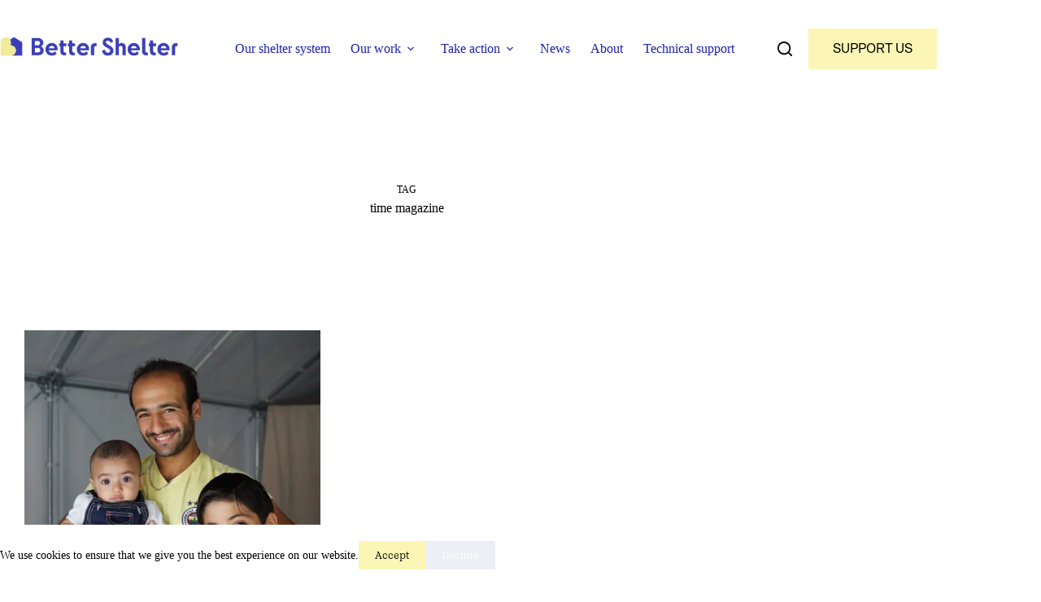

--- FILE ---
content_type: text/html; charset=UTF-8
request_url: https://bettershelter.org/tag/time-magazine/
body_size: 37570
content:
<!doctype html>
<html lang="en-US">
<head>
	
	<meta charset="UTF-8">
	<meta name="viewport" content="width=device-width, initial-scale=1, maximum-scale=5, viewport-fit=cover">
	<link rel="profile" href="https://gmpg.org/xfn/11">

	<title>time magazine | Better Shelter</title>
<script id="cookieyes" type="text/javascript" src="https://cdn-cookieyes.com/client_data/7d26b7bf9418acc2d59b2b7f6fc01b5c/script.js"></script><link rel='dns-prefetch' href='//js.surecart.com' />
<link rel='dns-prefetch' href='//b2674855.smushcdn.com' />
<link rel="alternate" type="application/rss+xml" title="Better Shelter &raquo; Feed" href="https://bettershelter.org/feed/" />
<link rel="alternate" type="application/rss+xml" title="Better Shelter &raquo; Comments Feed" href="https://bettershelter.org/comments/feed/" />
<!-- SureRank Meta Data -->
<link rel="canonical" href="https://bettershelter.org/tag/time-magazine/">
<meta name="robots" content="noindex, follow">
<meta property="og:url" content="https://bettershelter.org/tag/time-magazine/">
<meta property="og:site_name" content="Better Shelter">
<meta property="og:locale" content="en_US">
<meta property="og:type" content="article">
<meta property="og:title" content="time magazine - Better Shelter">
<meta property="article:publisher" content="https://www.facebook.com/BetterShelter.org">
<meta property="article:published_time" content="2016-11-18T13:42:03+01:00">
<meta property="article:modified_time" content="2025-09-29T15:42:32+00:00">
<meta name="twitter:card" content="summary_large_image">
<meta name="twitter:site" content="@Better_Shelter">
<meta name="twitter:title" content="time magazine - Better Shelter">
<script type="application/ld+json" id="surerank-schema">{"@context":"https://schema.org","@graph":[{"@type":"WebSite","@id":"https://bettershelter.org/#website","name":"Better Shelter","author":{"@id":"https://bettershelter.org/tag/time-magazine#person"},"copyrightHolder":{"@id":"https://bettershelter.org/tag/time-magazine#person"},"description":"Hope starts with a home","url":"https://bettershelter.org/","potentialAction":{"@id":"https://bettershelter.org/#searchaction"},"publisher":{"@id":"https://bettershelter.org/#organization"}},{"@type":"WebPage","@id":"https://bettershelter.org/tag/time-magazine#webpage","name":"time magazine","author":{"@id":"https://bettershelter.org/tag/time-magazine#person"},"inLanguage":"en_US","url":"https://bettershelter.org/tag/time-magazine","breadcrumb":{"@id":"https://bettershelter.org/tag/time-magazine#breadcrumblist"},"contributor":{"@id":"https://bettershelter.org/tag/time-magazine#person"},"copyrightHolder":{"@id":"https://bettershelter.org/tag/time-magazine#person"},"isPartOf":{"@id":"https://bettershelter.org/#website"},"publisher":{"@id":"https://bettershelter.org/#organization"}},{"@type":"Organization","@id":"https://bettershelter.org/#organization","name":"Better Shelter","founder":[{"@type":"Person","name":"Märta Terne"}],"sameAs":["https://www.facebook.com/BetterShelter.org","https://twitter.com/Better_Shelter","https://www.instagram.com/bettershelter_org/","https://www.youtube.com/channel/UCWPum3xPod4kQ6cs0SpqQcw","https://ps.linkedin.com/company/better-shelter","https://www.tiktok.com/@better.shelter"],"slogan":"Hope starts with a home","telephone":"+46765134474","url":"https://bettershelter.org/ "},{"@type":"BreadcrumbList","name":"BreadcrumbList","@id":"https://bettershelter.org/tag/time-magazine#breadcrumblist","itemListElement":[{"@type":"ListItem","position":1,"item":{"@id":"https://bettershelter.org","name":"Home"}},{"@type":"ListItem","position":2,"item":{"@id":"https://bettershelter.org/tag/time-magazine/","name":"time magazine"}}]},{"@type":"SearchAction","@id":"https://bettershelter.org/#searchaction","target":"https://bettershelter.org/?s={search_term_string}","query-input":"required name=search_term_string"}]}</script>
<meta name="google-site-verification" content="nNCkmAV62cnCh7ibxsne2JBbfN_oVEy5tQpa8cPOEWE" />

<!-- /SureRank Meta Data -->
<link rel="alternate" type="application/rss+xml" title="Better Shelter &raquo; time magazine Tag Feed" href="https://bettershelter.org/tag/time-magazine/feed/" />
		<style>
			.lazyload,
			.lazyloading {
				max-width: 100%;
			}
		</style>
		<style id='wp-img-auto-sizes-contain-inline-css'>
img:is([sizes=auto i],[sizes^="auto," i]){contain-intrinsic-size:3000px 1500px}
/*# sourceURL=wp-img-auto-sizes-contain-inline-css */
</style>
<link rel='stylesheet' id='blocksy-dynamic-global-css' href='https://bettershelter.org/wp-content/uploads/blocksy/css/global.css?ver=41214' media='all' />
<link rel='stylesheet' id='surecart-tag-css' href='https://bettershelter.org/wp-content/plugins/surecart/packages/blocks-next/build/styles/tag.css?ver=1770010865' media='all' />
<style id='surecart-slide-out-cart-header-style-2-inline-css'>
.wp-block-surecart-slide-out-cart-header{display:-webkit-box;display:-ms-flexbox;display:flex;-webkit-box-align:center;-ms-flex-align:center;align-items:center;-webkit-box-pack:justify;-ms-flex-pack:justify;justify-content:space-between}.wp-block-surecart-slide-out-cart-header button{background:none;border:none;-webkit-box-shadow:none;box-shadow:none;color:var(--sc-primary-color);cursor:pointer;margin:0;padding:0}.wp-block-surecart-slide-out-cart-header button:focus{-webkit-box-shadow:0 0 0 var(--sc-focus-ring-width) var(--sc-focus-ring-color-primary);box-shadow:0 0 0 var(--sc-focus-ring-width) var(--sc-focus-ring-color-primary);outline:none}.wp-block-surecart-slide-out-cart-header__title{overflow:hidden;padding:0 var(--sc-spacing-small);text-align:center;text-overflow:ellipsis;white-space:nowrap}.wp-block-surecart-slide-out-cart-header__close,.wp-block-surecart-slide-out-cart-header__close svg{cursor:pointer;height:20px;width:20px}

/*# sourceURL=https://bettershelter.org/wp-content/plugins/surecart/packages/blocks-next/build/blocks/cart-header/style-index.css */
</style>
<link rel='stylesheet' id='surecart-line-item-css' href='https://bettershelter.org/wp-content/plugins/surecart/packages/blocks-next/build/styles/line-item.css?ver=1770010865' media='all' />
<link rel='stylesheet' id='surecart-product-line-item-css' href='https://bettershelter.org/wp-content/plugins/surecart/packages/blocks-next/build/styles/product-line-item.css?ver=1770010865' media='all' />
<link rel='stylesheet' id='surecart-input-group-css' href='https://bettershelter.org/wp-content/plugins/surecart/packages/blocks-next/build/styles/input-group.css?ver=1770010865' media='all' />
<link rel='stylesheet' id='surecart-quantity-selector-css' href='https://bettershelter.org/wp-content/plugins/surecart/packages/blocks-next/build/styles/quantity-selector.css?ver=1770010865' media='all' />
<style id='surecart-slide-out-cart-items-style-5-inline-css'>
.wp-block-surecart-cart-items__wrapper{-webkit-box-flex:1;display:-webkit-box;display:-ms-flexbox;display:flex;-ms-flex:1 1 200px;flex:1 1 200px;gap:1.25em;overflow:auto;-webkit-box-orient:vertical;-webkit-box-direction:normal;-ms-flex-direction:column;flex-direction:column}.wp-block-surecart-cart-items__wrapper .sc-quantity-selector{margin-top:var(--sc-spacing-small)}.wp-block-surecart-cart-items__wrapper .sc-quantity-selector[hidden]{display:none}.wp-block-surecart-cart-items__wrapper .sc-product-line-item__remove-button{background:none;border:none;-webkit-box-shadow:none;box-shadow:none;padding:0}.wp-block-surecart-cart-items__wrapper .sc-product-line-item__remove-button:focus{-webkit-box-shadow:0 0 0 var(--sc-focus-ring-width) var(--sc-focus-ring-color-primary);box-shadow:0 0 0 var(--sc-focus-ring-width) var(--sc-focus-ring-color-primary);outline:none}.wp-block-surecart-cart-items__wrapper .sc-product-line-item__purchasable-status{color:var(--sc-input-error-text-color);font-size:var(--sc-font-size-x-small)}

/*# sourceURL=https://bettershelter.org/wp-content/plugins/surecart/packages/blocks-next/build/blocks/cart-items/style-index.css */
</style>
<link rel='stylesheet' id='surecart-coupon-form-css' href='https://bettershelter.org/wp-content/plugins/surecart/packages/blocks-next/build/styles/coupon-form.css?ver=1770010865' media='all' />
<link rel='stylesheet' id='surecart-form-control-css' href='https://bettershelter.org/wp-content/plugins/surecart/packages/blocks-next/build/styles/form-control.css?ver=1770010865' media='all' />
<style id='surecart-slide-out-cart-coupon-style-4-inline-css'>
.wp-block-surecart-slide-out-cart-coupon .trigger{cursor:pointer}.wp-block-surecart-slide-out-cart-coupon .trigger:hover{text-decoration:underline}.wp-block-surecart-slide-out-cart-coupon .sc-tag button{background:rgba(0,0,0,0);border:none;-webkit-box-shadow:none;box-shadow:none;color:var(--sc-color-gray-700);cursor:pointer;margin-left:.5em;padding:0}.wp-block-surecart-slide-out-cart-coupon .sc-tag button:focus{-webkit-box-shadow:0 0 0 var(--sc-focus-ring-width) var(--sc-focus-ring-color-primary);box-shadow:0 0 0 var(--sc-focus-ring-width) var(--sc-focus-ring-color-primary);outline:none}.wp-block-surecart-slide-out-cart-coupon .sc-tag button svg{height:16px;width:16px}.wp-block-surecart-slide-out-cart-coupon .sc-line-item__price-description[hidden]{display:none}.wp-block-surecart-slide-out-cart-coupon .sc-coupon-input-label{font-size:var(--sc-input-label-font-size-medium);font-style:normal;font-weight:var(--sc-font-weight-normal);margin-bottom:var(--sc-input-label-margin)}

/*# sourceURL=https://bettershelter.org/wp-content/plugins/surecart/packages/blocks-next/build/blocks/cart-coupon/style-index.css */
</style>
<style id='surecart-slide-out-cart-bump-line-item-style-2-inline-css'>
.wp-block-surecart-slide-out-cart-bump-line-item .sc-bump-line-item__description{font-size:var(--sc-price-label-font-size,var(--sc-input-help-text-font-size-medium));line-height:var(--sc-line-height-dense)}.wp-block-surecart-slide-out-cart-bump-line-item .sc-bump-line-item__price{font-size:var(--sc-font-size-medium);font-weight:var(--sc-font-weight-semibold);line-height:var(--sc-line-height-dense)}

/*# sourceURL=https://bettershelter.org/wp-content/plugins/surecart/packages/blocks-next/build/blocks/cart-bump-line-item/style-index.css */
</style>
<link rel='stylesheet' id='surecart-wp-buttons-css' href='https://bettershelter.org/wp-content/plugins/surecart/packages/blocks-next/build/styles/wp-buttons.css?ver=1770010865' media='all' />
<link rel='stylesheet' id='surecart-wp-button-css' href='https://bettershelter.org/wp-content/plugins/surecart/packages/blocks-next/build/styles/wp-button.css?ver=1770010865' media='all' />
<style id='surecart-slide-out-cart-submit-style-3-inline-css'>
.sc-cart-submit__wrapper a.wp-block-button__link{-webkit-box-sizing:border-box;box-sizing:border-box;display:block;position:relative;text-align:center;text-decoration:none;width:100%}.sc-cart-submit__wrapper a.wp-block-button__link:focus{-webkit-box-shadow:0 0 0 var(--sc-focus-ring-width) var(--sc-focus-ring-color-primary);box-shadow:0 0 0 var(--sc-focus-ring-width) var(--sc-focus-ring-color-primary);outline:none}.sc-cart-submit__wrapper.wp-block-buttons>.wp-block-button{display:block;text-decoration:none!important;width:100%}

/*# sourceURL=https://bettershelter.org/wp-content/plugins/surecart/packages/blocks-next/build/blocks/cart-submit/style-index.css */
</style>
<link rel='stylesheet' id='surecart-drawer-css' href='https://bettershelter.org/wp-content/plugins/surecart/packages/blocks-next/build/styles/drawer.css?ver=1770010865' media='all' />
<link rel='stylesheet' id='surecart-block-ui-css' href='https://bettershelter.org/wp-content/plugins/surecart/packages/blocks-next/build/styles/block-ui.css?ver=1770010865' media='all' />
<link rel='stylesheet' id='surecart-alert-css' href='https://bettershelter.org/wp-content/plugins/surecart/packages/blocks-next/build/styles/alert.css?ver=1770010865' media='all' />
<style id='surecart-slide-out-cart-style-4-inline-css'>
.wp-block-surecart-slide-out-cart{-webkit-box-flex:1;border:var(--sc-drawer-border);-webkit-box-shadow:0 1px 2px rgba(13,19,30,.102);box-shadow:0 1px 2px rgba(13,19,30,.102);color:var(--sc-cart-main-label-text-color);-ms-flex:1 1 auto;flex:1 1 auto;font-size:16px;margin:auto;overflow:auto;width:100%}.wp-block-surecart-slide-out-cart .sc-alert{border-radius:0}.wp-block-surecart-slide-out-cart .sc-alert__icon svg{height:24px;width:24px}.wp-block-surecart-slide-out-cart .sc-alert :not(:first-child){margin-bottom:0}html:has(dialog.sc-drawer[open]){overflow:hidden;scrollbar-gutter:stable}

/*# sourceURL=https://bettershelter.org/wp-content/plugins/surecart/packages/blocks-next/build/blocks/cart/style-index.css */
</style>
<link rel='stylesheet' id='surecart-theme-base-css' href='https://bettershelter.org/wp-content/plugins/surecart/packages/blocks-next/build/styles/theme-base.css?ver=1770010865' media='all' />
<style id='surecart-theme-base-inline-css'>
@-webkit-keyframes sheen{0%{background-position:200% 0}to{background-position:-200% 0}}@keyframes sheen{0%{background-position:200% 0}to{background-position:-200% 0}}sc-form{display:block}sc-form>:not(:last-child){margin-bottom:var(--sc-form-row-spacing,.75em)}sc-form>:not(:last-child).wp-block-spacer{margin-bottom:0}sc-invoice-details:not(.hydrated),sc-invoice-details:not(:defined){display:none}sc-customer-email:not(.hydrated),sc-customer-email:not(:defined),sc-customer-name:not(.hydrated),sc-customer-name:not(:defined),sc-input:not(.hydrated),sc-input:not(:defined){-webkit-animation:sheen 3s ease-in-out infinite;animation:sheen 3s ease-in-out infinite;background:-webkit-gradient(linear,right top,left top,from(rgba(75,85,99,.2)),color-stop(rgba(75,85,99,.1)),color-stop(rgba(75,85,99,.1)),to(rgba(75,85,99,.2)));background:linear-gradient(270deg,rgba(75,85,99,.2),rgba(75,85,99,.1),rgba(75,85,99,.1),rgba(75,85,99,.2));background-size:400% 100%;border-radius:var(--sc-input-border-radius-medium);display:block;height:var(--sc-input-height-medium)}sc-button:not(.hydrated),sc-button:not(:defined),sc-order-submit:not(.hydrated),sc-order-submit:not(:defined){-webkit-animation:sheen 3s ease-in-out infinite;animation:sheen 3s ease-in-out infinite;background:-webkit-gradient(linear,right top,left top,from(rgba(75,85,99,.2)),color-stop(rgba(75,85,99,.1)),color-stop(rgba(75,85,99,.1)),to(rgba(75,85,99,.2)));background:linear-gradient(270deg,rgba(75,85,99,.2),rgba(75,85,99,.1),rgba(75,85,99,.1),rgba(75,85,99,.2));background-size:400% 100%;border-radius:var(--sc-input-border-radius-medium);color:rgba(0,0,0,0);display:block;height:var(--sc-input-height-large);text-align:center;width:auto}sc-order-summary:not(.hydrated),sc-order-summary:not(:defined){-webkit-animation:sheen 3s ease-in-out infinite;animation:sheen 3s ease-in-out infinite;background:-webkit-gradient(linear,right top,left top,from(rgba(75,85,99,.2)),color-stop(rgba(75,85,99,.1)),color-stop(rgba(75,85,99,.1)),to(rgba(75,85,99,.2)));background:linear-gradient(270deg,rgba(75,85,99,.2),rgba(75,85,99,.1),rgba(75,85,99,.1),rgba(75,85,99,.2));background-size:400% 100%;border-radius:var(--sc-input-border-radius-medium);color:rgba(0,0,0,0);display:block;height:var(--sc-input-height-large);text-align:center;width:auto}sc-tab-group:not(.hydrated),sc-tab-group:not(:defined),sc-tab:not(.hydrated),sc-tab:not(:defined){visibility:hidden}sc-column:not(.hydrated),sc-column:not(:defined){opacity:0;visibility:hidden}sc-columns{-webkit-box-sizing:border-box;box-sizing:border-box;display:-webkit-box;display:-ms-flexbox;display:flex;-ms-flex-wrap:wrap!important;flex-wrap:wrap!important;gap:var(--sc-column-spacing,var(--sc-spacing-xxxx-large));margin-left:auto;margin-right:auto;width:100%;-webkit-box-align:initial!important;-ms-flex-align:initial!important;align-items:normal!important}@media(min-width:782px){sc-columns{-ms-flex-wrap:nowrap!important;flex-wrap:nowrap!important}}sc-columns.are-vertically-aligned-top{-webkit-box-align:start;-ms-flex-align:start;align-items:flex-start}sc-columns.are-vertically-aligned-center{-webkit-box-align:center;-ms-flex-align:center;align-items:center}sc-columns.are-vertically-aligned-bottom{-webkit-box-align:end;-ms-flex-align:end;align-items:flex-end}@media(max-width:781px){sc-columns:not(.is-not-stacked-on-mobile).is-full-height>sc-column{padding:30px!important}sc-columns:not(.is-not-stacked-on-mobile)>sc-column{-ms-flex-preferred-size:100%!important;flex-basis:100%!important}}@media(min-width:782px){sc-columns:not(.is-not-stacked-on-mobile)>sc-column{-ms-flex-preferred-size:0;flex-basis:0;-webkit-box-flex:1;-ms-flex-positive:1;flex-grow:1}sc-columns:not(.is-not-stacked-on-mobile)>sc-column[style*=flex-basis]{-webkit-box-flex:0;-ms-flex-positive:0;flex-grow:0}}sc-columns.is-not-stacked-on-mobile{-ms-flex-wrap:nowrap!important;flex-wrap:nowrap!important}sc-columns.is-not-stacked-on-mobile>sc-column{-ms-flex-preferred-size:0;flex-basis:0;-webkit-box-flex:1;-ms-flex-positive:1;flex-grow:1}sc-columns.is-not-stacked-on-mobile>sc-column[style*=flex-basis]{-webkit-box-flex:0;-ms-flex-positive:0;flex-grow:0}sc-column{display:block;-webkit-box-flex:1;-ms-flex-positive:1;flex-grow:1;min-width:0;overflow-wrap:break-word;word-break:break-word}sc-column.is-vertically-aligned-top{-ms-flex-item-align:start;align-self:flex-start}sc-column.is-vertically-aligned-center{-ms-flex-item-align:center;-ms-grid-row-align:center;align-self:center}sc-column.is-vertically-aligned-bottom{-ms-flex-item-align:end;align-self:flex-end}sc-column.is-vertically-aligned-bottom,sc-column.is-vertically-aligned-center,sc-column.is-vertically-aligned-top{width:100%}@media(min-width:782px){sc-column.is-sticky{position:sticky!important;-ms-flex-item-align:start;align-self:flex-start;top:0}}sc-column>:not(.wp-block-spacer):not(:last-child):not(.is-empty):not(style){margin-bottom:var(--sc-form-row-spacing,.75em)}sc-column>:not(.wp-block-spacer):not(:last-child):not(.is-empty):not(style):not(.is-layout-flex){display:block}.hydrated{visibility:inherit}
:root {--sc-color-primary-500: #000000;--sc-focus-ring-color-primary: #000000;--sc-input-border-color-focus: #000000;--sc-color-gray-900: #000;--sc-color-primary-text: #ffffff;}
/*# sourceURL=surecart-theme-base-inline-css */
</style>
<style id='surecart-cart-icon-style-inline-css'>
.wp-block-surecart-cart-icon{background:var(--sc-cart-icon-background,var(--sc-color-primary-500));border-radius:var(--sc-cart-icon-border-radius,var(--sc-input-border-radius-medium));bottom:var(--sc-cart-icon-bottom,30px);-webkit-box-shadow:var(--sc-shadow-small);box-shadow:var(--sc-shadow-small);color:var(--sc-cart-icon-color,var(--sc-color-primary-text,var(--sc-color-white)));cursor:pointer;font-family:var(--sc-cart-font-family,var(--sc-input-font-family));font-weight:var(--sc-font-weight-semibold);height:var(--sc-cart-icon-height,60px);left:var(--sc-cart-icon-left,auto);position:fixed;right:var(--sc-cart-icon-right,30px);top:var(--sc-cart-icon-top,auto);-webkit-transition:opacity var(--sc-transition-medium) ease;transition:opacity var(--sc-transition-medium) ease;width:var(--sc-cart-icon-width,60px);z-index:var(--sc-cart-icon-z-index,99)}.wp-block-surecart-cart-icon[hidden]{display:none}.wp-block-surecart-cart-icon:hover{opacity:.8}.wp-block-surecart-cart-icon__container{display:-webkit-box;display:-ms-flexbox;display:flex;font-size:24px;line-height:0;position:relative;-webkit-box-align:center;-ms-flex-align:center;align-items:center;-webkit-box-pack:center;-ms-flex-pack:center;height:100%;justify-content:center;text-align:center}.wp-block-surecart-cart-icon__icon{cursor:pointer;font-size:var(--sc-cart-icon-size,1.1em)}.wp-block-surecart-cart-icon__icon svg{color:var(--sc-color-white)}.wp-block-surecart-cart-icon__count{background:var(--sc-cart-counter-background,var(--sc-color-gray-900));border-radius:var(--sc-cart-counter-border-radius,9999px);bottom:auto;-webkit-box-shadow:var(--sc-cart-icon-box-shadow,var(--sc-shadow-x-large));box-shadow:var(--sc-cart-icon-box-shadow,var(--sc-shadow-x-large));color:var(--sc-cart-counter-color,var(--sc-color-white));font-size:12px;left:auto;line-height:18px;padding:4px 10px;position:absolute;right:-8px;top:-8px;z-index:1}

/*# sourceURL=https://bettershelter.org/wp-content/plugins/surecart/packages/blocks-next/build/blocks/cart-icon/style-index.css */
</style>
<link rel='stylesheet' id='wp-block-library-css' href='https://bettershelter.org/wp-includes/css/dist/block-library/style.min.css?ver=6.9' media='all' />
<style id='surecart-cart-close-button-style-inline-css'>
.wp-block-surecart-cart-close-button{color:var(--sc-input-help-text-color);cursor:pointer;font-size:20px}.wp-block-surecart-cart-close-button svg{height:1em;width:1em}

/*# sourceURL=https://bettershelter.org/wp-content/plugins/surecart/packages/blocks-next/build/blocks/cart-close-button/style-index.css */
</style>
<style id='surecart-cart-count-style-inline-css'>
.wp-block-surecart-cart-count{background-color:var(--sc-panel-background-color);border:1px solid var(--sc-input-border-color);color:var(--sc-cart-main-label-text-color)}

/*# sourceURL=https://bettershelter.org/wp-content/plugins/surecart/packages/blocks-next/build/blocks/cart-count/style-index.css */
</style>
<style id='surecart-slide-out-cart-items-submit-style-3-inline-css'>
.sc-cart-items-submit__wrapper .wp-block-button__link,.sc-cart-items-submit__wrapper a.wp-block-button__link{background:var(--sc-color-primary-500);-webkit-box-sizing:border-box;box-sizing:border-box;color:#fff;display:block;position:relative;text-align:center;text-decoration:none;width:100%}.sc-cart-items-submit__wrapper .wp-block-button__link:focus,.sc-cart-items-submit__wrapper a.wp-block-button__link:focus{-webkit-box-shadow:0 0 0 var(--sc-focus-ring-width) var(--sc-focus-ring-color-primary);box-shadow:0 0 0 var(--sc-focus-ring-width) var(--sc-focus-ring-color-primary);outline:none}.sc-cart-items-submit__wrapper.wp-block-buttons>.wp-block-button{display:block;text-decoration:none!important;width:100%}

/*# sourceURL=https://bettershelter.org/wp-content/plugins/surecart/packages/blocks-next/build/blocks/cart-items-submit/style-index.css */
</style>
<style id='surecart-cart-line-item-amount-style-inline-css'>
.wp-block-surecart-cart-line-item-amount{color:var(--sc-cart-main-label-text-color)}

/*# sourceURL=https://bettershelter.org/wp-content/plugins/surecart/packages/blocks-next/build/blocks/cart-line-item-amount/style-index.css */
</style>
<style id='surecart-cart-line-item-fees-style-inline-css'>
.wp-block-surecart-cart-line-item-fees{color:var(--sc-input-help-text-color)}

/*# sourceURL=https://bettershelter.org/wp-content/plugins/surecart/packages/blocks-next/build/blocks/cart-line-item-fees/style-index.css */
</style>
<style id='surecart-cart-line-item-image-style-inline-css'>
.wp-block-surecart-cart-line-item-image{border-color:var(--sc-color-gray-300);-webkit-box-sizing:border-box;box-sizing:border-box;height:auto;max-width:100%;vertical-align:bottom}.wp-block-surecart-cart-line-item-image.sc-is-covered{-o-object-fit:cover;object-fit:cover}.wp-block-surecart-cart-line-item-image.sc-is-contained{-o-object-fit:contain;object-fit:contain}.sc-cart-line-item-image-wrap{-ms-flex-negative:0;flex-shrink:0}

/*# sourceURL=https://bettershelter.org/wp-content/plugins/surecart/packages/blocks-next/build/blocks/cart-line-item-image/style-index.css */
</style>
<style id='surecart-cart-line-item-interval-style-inline-css'>
.wp-block-surecart-cart-line-item-interval{color:var(--sc-input-help-text-color)}

/*# sourceURL=https://bettershelter.org/wp-content/plugins/surecart/packages/blocks-next/build/blocks/cart-line-item-interval/style-index.css */
</style>
<style id='surecart-cart-line-item-note-style-inline-css'>
.wp-block-surecart-cart-line-item-note{color:var(--sc-input-help-text-color);display:-webkit-box;display:-ms-flexbox;display:flex;margin-top:var(--sc-spacing-x-small);position:relative;-webkit-box-pack:center;-ms-flex-pack:center;justify-content:center;-webkit-box-align:start;-ms-flex-align:start;align-items:flex-start;gap:.25em;min-height:1.5em}.wp-block-surecart-cart-line-item-note[hidden]{display:none!important}.wp-block-surecart-cart-line-item-note[disabled]{pointer-events:none}.wp-block-surecart-cart-line-item-note .line-item-note__text{color:var(--sc-color-gray-500);line-height:1.4;-webkit-box-flex:1;display:-webkit-box;-ms-flex:1;flex:1;-webkit-box-orient:vertical;line-clamp:1;-webkit-line-clamp:1;overflow:hidden;text-overflow:ellipsis;word-wrap:break-word;max-width:100%;-webkit-transition:all .2s;transition:all .2s;white-space:normal;width:100%}.wp-block-surecart-cart-line-item-note .line-item-note__toggle{background:none;border:none;color:var(--sc-color-gray-500);cursor:pointer;padding:0;-ms-flex-item-align:start;align-self:flex-start;border-radius:var(--sc-border-radius-small);-webkit-transition:opacity .2s ease;transition:opacity .2s ease}.wp-block-surecart-cart-line-item-note .sc-icon{display:none;-webkit-transition:-webkit-transform .2s;transition:-webkit-transform .2s;transition:transform .2s;transition:transform .2s,-webkit-transform .2s}.wp-block-surecart-cart-line-item-note .sc-icon--rotated{-webkit-transform:rotate(180deg);-ms-transform:rotate(180deg);transform:rotate(180deg)}.wp-block-surecart-cart-line-item-note.line-item-note--is-collapsible,.wp-block-surecart-cart-line-item-note.line-item-note--is-expanded{cursor:pointer}.wp-block-surecart-cart-line-item-note.line-item-note--is-collapsible .sc-icon,.wp-block-surecart-cart-line-item-note.line-item-note--is-expanded .sc-icon{display:-webkit-inline-box!important;display:-ms-inline-flexbox!important;display:inline-flex!important}.wp-block-surecart-cart-line-item-note.line-item-note--is-expanded .line-item-note__text{line-clamp:unset;-webkit-line-clamp:unset;overflow:visible;text-overflow:unset}

/*# sourceURL=https://bettershelter.org/wp-content/plugins/surecart/packages/blocks-next/build/blocks/cart-line-item-note/style-index.css */
</style>
<style id='surecart-cart-line-item-price-name-style-inline-css'>
.wp-block-surecart-cart-line-item-price-name{color:var(--sc-input-help-text-color);text-wrap:auto}

/*# sourceURL=https://bettershelter.org/wp-content/plugins/surecart/packages/blocks-next/build/blocks/cart-line-item-price-name/style-index.css */
</style>
<style id='surecart-cart-line-item-quantity-style-inline-css'>
.wp-block-surecart-cart-line-item-quantity{color:var(--sc-input-color)}.wp-block-surecart-cart-line-item-quantity.sc-input-group{border:none;-webkit-box-shadow:none;box-shadow:none}.wp-block-surecart-cart-line-item-quantity input[type=number].sc-form-control.sc-quantity-selector__control,.wp-block-surecart-cart-line-item-quantity.sc-input-group-text{color:inherit}

/*# sourceURL=https://bettershelter.org/wp-content/plugins/surecart/packages/blocks-next/build/blocks/cart-line-item-quantity/style-index.css */
</style>
<style id='surecart-cart-line-item-remove-style-inline-css'>
.wp-block-surecart-cart-line-item-remove{cursor:pointer;display:-webkit-inline-box;display:-ms-inline-flexbox;display:inline-flex;-webkit-box-align:center;-ms-flex-align:center;align-items:center;color:var(--sc-input-help-text-color);font-size:var(--sc-font-size-medium);font-weight:var(--sc-font-weight-semibold);gap:.25em}.wp-block-surecart-cart-line-item-remove__icon{height:1.1em;width:1.1em}

/*# sourceURL=https://bettershelter.org/wp-content/plugins/surecart/packages/blocks-next/build/blocks/cart-line-item-remove/style-index.css */
</style>
<style id='surecart-cart-line-item-scratch-amount-style-inline-css'>
.wp-block-surecart-cart-line-item-scratch-amount{color:var(--sc-input-help-text-color);text-decoration:line-through}

/*# sourceURL=https://bettershelter.org/wp-content/plugins/surecart/packages/blocks-next/build/blocks/cart-line-item-scratch-amount/style-index.css */
</style>
<style id='surecart-cart-line-item-status-style-inline-css'>
.wp-block-surecart-cart-line-item-status{--sc-cart-line-item-status-color:var(--sc-color-danger-600);display:-webkit-inline-box;display:-ms-inline-flexbox;display:inline-flex;-webkit-box-align:center;-ms-flex-align:center;align-items:center;color:var(--sc-cart-line-item-status-color);font-size:var(--sc-font-size-small);font-weight:var(--sc-font-weight-semibold);gap:.25em}.surecart-theme-dark .wp-block-surecart-cart-line-item-status{--sc-cart-line-item-status-color:var(--sc-color-danger-400)}

/*# sourceURL=https://bettershelter.org/wp-content/plugins/surecart/packages/blocks-next/build/blocks/cart-line-item-status/style-index.css */
</style>
<style id='surecart-cart-line-item-title-style-inline-css'>
.wp-block-surecart-cart-line-item-title{color:var(--sc-cart-main-label-text-color);text-wrap:wrap}

/*# sourceURL=https://bettershelter.org/wp-content/plugins/surecart/packages/blocks-next/build/blocks/cart-line-item-title/style-index.css */
</style>
<style id='surecart-cart-line-item-trial-style-inline-css'>
.wp-block-surecart-cart-line-item-trial{color:var(--sc-input-help-text-color)}

/*# sourceURL=https://bettershelter.org/wp-content/plugins/surecart/packages/blocks-next/build/blocks/cart-line-item-trial/style-index.css */
</style>
<style id='surecart-cart-line-item-variant-style-inline-css'>
.wp-block-surecart-cart-line-item-variant{color:var(--sc-input-help-text-color)}

/*# sourceURL=https://bettershelter.org/wp-content/plugins/surecart/packages/blocks-next/build/blocks/cart-line-item-variant/style-index.css */
</style>
<link rel='stylesheet' id='surecart-toggle-css' href='https://bettershelter.org/wp-content/plugins/surecart/packages/blocks-next/build/styles/toggle.css?ver=1770010865' media='all' />
<style id='surecart-slide-out-cart-line-items-style-6-inline-css'>
.wp-block-surecart-slide-out-cart-line-items{-webkit-box-flex:1;display:-webkit-box;display:-ms-flexbox;display:flex;-ms-flex:1 0 140px;flex:1 0 140px;overflow:auto;-webkit-box-orient:vertical;-webkit-box-direction:normal;-ms-flex-direction:column;flex-direction:column;white-space:nowrap}.wp-block-surecart-slide-out-cart-line-items .sc-quantity-selector[hidden]{display:none}.sc-product-line-item--has-swap{background:var(--sc-panel-background-color);border:1px solid var(--sc-input-border-color);border-radius:var(--sc-border-radius-medium);gap:0;padding:0}.sc-product-line-item--has-swap .sc-product-line-item__content{border-bottom:solid var(--sc-input-border-width) var(--sc-input-border-color);border-radius:var(--sc-border-radius-medium) var(--sc-border-radius-medium) 0 0;padding:var(--sc-spacing-medium)}.sc-product-line-item--has-swap .sc-product-line-item__swap{background:var(--sc-panel-background-color);display:-webkit-box;display:-ms-flexbox;display:flex;font-size:var(--sc-font-size-small);line-height:1;padding:var(--sc-spacing-medium);-webkit-box-align:center;-ms-flex-align:center;align-items:center;-webkit-box-pack:justify;-ms-flex-pack:justify;border-radius:0 0 var(--sc-border-radius-medium) var(--sc-border-radius-medium);color:var(--sc-input-label-color);justify-content:space-between;text-wrap:auto}.sc-product-line-item--has-swap .sc-product-line-item__swap .sc-product-line-item__swap-content{display:-webkit-box;display:-ms-flexbox;display:flex;-webkit-box-align:center;-ms-flex-align:center;align-items:center;gap:var(--sc-spacing-small)}.sc-product-line-item--has-swap .sc-product-line-item__swap .sc-product-line-item__swap-amount-value{font-weight:var(--sc-font-weight-bold)}

/*# sourceURL=https://bettershelter.org/wp-content/plugins/surecart/packages/blocks-next/build/blocks/cart-line-items/style-index.css */
</style>
<style id='surecart-cart-menu-icon-button-style-inline-css'>
.wp-block-surecart-cart-menu-icon-button{color:inherit;cursor:pointer;display:inline-block;line-height:1;position:relative;vertical-align:middle}.wp-block-surecart-cart-menu-icon-button[hidden]{display:none!important}.wp-block-surecart-cart-menu-icon-button .sc-cart-icon{cursor:pointer;font-size:var(--sc-cart-icon-size,1.1em);position:relative}.wp-block-surecart-cart-menu-icon-button .sc-cart-icon svg{height:20px;width:20px}.wp-block-surecart-cart-menu-icon-button .sc-cart-icon>:first-child{line-height:inherit}.wp-block-surecart-cart-menu-icon-button .sc-cart-count{background:var(--sc-cart-icon-counter-background,var(--sc-color-primary-500));border-radius:var(--sc-cart-icon-counter-border-radius,9999px);-webkit-box-shadow:var(--sc-cart-icon-box-shadow,var(--sc-shadow-x-large));box-shadow:var(--sc-cart-icon-box-shadow,var(--sc-shadow-x-large));-webkit-box-sizing:border-box;box-sizing:border-box;color:var(--sc-cart-icon-counter-color,var(--sc-color-primary-text,var(--sc-color-white)));font-size:10px;font-weight:700;inset:-12px -16px auto auto;line-height:14px;min-width:14px;padding:2px 6px;position:absolute;text-align:center;z-index:1}

/*# sourceURL=https://bettershelter.org/wp-content/plugins/surecart/packages/blocks-next/build/blocks/cart-menu-button/style-index.css */
</style>
<link rel='stylesheet' id='surecart-text-css' href='https://bettershelter.org/wp-content/plugins/surecart/packages/blocks-next/build/styles/text.css?ver=1770010865' media='all' />
<style id='surecart-slide-out-cart-message-style-2-inline-css'>
.wp-block-surecart-slide-out-cart-message{font-size:var(--sc-font-size-x-small);line-height:var(--sc-line-height-dense)}

/*# sourceURL=https://bettershelter.org/wp-content/plugins/surecart/packages/blocks-next/build/blocks/cart-message/style-index.css */
</style>
<style id='surecart-cart-subtotal-amount-style-inline-css'>
.wp-block-surecart-cart-subtotal-amount{color:var(--sc-cart-main-label-text-color)}

/*# sourceURL=https://bettershelter.org/wp-content/plugins/surecart/packages/blocks-next/build/blocks/cart-subtotal-amount/style-index.css */
</style>
<link rel='stylesheet' id='surecart-dropdown-css' href='https://bettershelter.org/wp-content/plugins/surecart/packages/blocks-next/build/styles/dropdown.css?ver=1770010865' media='all' />
<link rel='stylesheet' id='surecart-button-css' href='https://bettershelter.org/wp-content/plugins/surecart/packages/blocks-next/build/styles/button.css?ver=1770010865' media='all' />
<style id='surecart-currency-switcher-style-3-inline-css'>
.wp-block-surecart-currency-switcher{font-family:var(--sc-font-sans);position:relative;-webkit-user-select:none;-moz-user-select:none;-ms-user-select:none;user-select:none;z-index:100}.wp-block-surecart-currency-switcher__trigger{display:-webkit-box;display:-ms-flexbox;display:flex;-webkit-box-align:center;-ms-flex-align:center;align-items:center;cursor:pointer;gap:8px;-webkit-transition:all .2s ease;transition:all .2s ease}.wp-block-surecart-currency-switcher__trigger:hover{border-color:var(--sc-input-border-color-hover)}.wp-block-surecart-currency-switcher__flag{border-radius:2px;height:15px;-o-object-fit:cover;object-fit:cover;width:20px}.wp-block-surecart-currency-switcher__label{font-size:var(--sc-font-size-small);font-weight:var(--sc-font-weight-semibold)}.wp-block-surecart-currency-switcher__caret{line-height:1;margin-left:auto;opacity:.7}.wp-block-surecart-currency-switcher .sc-dropdown__panel{max-height:var(--sc-currency-switcher-height,318px)}.wp-block-surecart-currency-switcher .sc-dropdown__menu-item{display:-webkit-box!important;display:-ms-flexbox!important;display:flex!important;-webkit-box-align:center;-ms-flex-align:center;align-items:center;color:var(--sc-input-color);cursor:pointer;font-size:16px;font-weight:400;gap:8px;line-height:1.5;padding:8px 40px 8px 12px;text-decoration:none}.wp-block-surecart-currency-switcher .sc-dropdown__menu-item:hover{background:var(--sc-color-gray-50)}.wp-block-surecart-currency-switcher .sc-dropdown__menu-item__flag{border-radius:2px;height:15px;-o-object-fit:cover;object-fit:cover;width:20px}.wp-block-surecart-currency-switcher .sc-dropdown__menu-item__label{color:var(--sc-color-gray-700);display:-webkit-box;display:-ms-flexbox;display:flex;font-size:var(--sc-font-size-small);-webkit-box-align:center;-ms-flex-align:center;align-items:center;gap:6px}.wp-block-surecart-currency-switcher .sc-menu-item__check{color:var(--sc-color-primary-500);margin-left:auto}

/*# sourceURL=https://bettershelter.org/wp-content/plugins/surecart/packages/blocks-next/build/blocks/currency-switcher/style-index.css */
</style>
<style id='surecart-price-scratch-amount-style-inline-css'>
.wp-block-surecart-price-scratch-amount{text-decoration:line-through}

/*# sourceURL=https://bettershelter.org/wp-content/plugins/surecart/packages/blocks-next/build/blocks/price-scratch-amount/style-index.css */
</style>
<link rel='stylesheet' id='surecart-spinner-css' href='https://bettershelter.org/wp-content/plugins/surecart/packages/blocks-next/build/styles/spinner.css?ver=1770010865' media='all' />
<style id='surecart-product-buy-buttons-style-2-inline-css'>
.wp-block-surecart-product-buy-buttons{width:100%}.wp-block-surecart-product-buy-buttons button.wp-block-button__link{font-size:inherit}

/*# sourceURL=https://bettershelter.org/wp-content/plugins/surecart/packages/blocks-next/build/blocks/product-buy-buttons/style-index.css */
</style>
<style id='surecart-product-collection-tag-style-inline-css'>
.wp-block.wp-block-surecart-product-collection-tag{margin-bottom:0;margin-top:0}

/*# sourceURL=https://bettershelter.org/wp-content/plugins/surecart/packages/blocks-next/build/blocks/product-collection-tag/style-index.css */
</style>
<style id='surecart-product-collection-tags-style-inline-css'>
.wp-block-surecart-product-page ul.wp-block-surecart-product-collection-tags,ul.wp-block-surecart-product-collection-tags{display:-webkit-box;display:-ms-flexbox;display:flex;gap:3px;list-style:none;margin:0;max-width:100%;padding:0;width:100%}

/*# sourceURL=https://bettershelter.org/wp-content/plugins/surecart/packages/blocks-next/build/blocks/product-collection-tags/style-index.css */
</style>
<link rel='stylesheet' id='surecart-prose-css' href='https://bettershelter.org/wp-content/plugins/surecart/packages/blocks-next/build/styles/prose.css?ver=1770010865' media='all' />
<style id='surecart-product-image-style-inline-css'>
.wp-block-surecart-product-image{aspect-ratio:1/1.33;margin-top:0;overflow:hidden}.wp-block-surecart-product-image img{-webkit-box-sizing:border-box;box-sizing:border-box;display:block;height:100%;max-width:100%;-o-object-fit:contain;object-fit:contain;-webkit-transition:-webkit-transform var(--sc-transition-medium) ease;transition:-webkit-transform var(--sc-transition-medium) ease;transition:transform var(--sc-transition-medium) ease;transition:transform var(--sc-transition-medium) ease,-webkit-transform var(--sc-transition-medium) ease;width:100%}.wp-block-surecart-product-image.sc-is-covered img{-o-object-fit:cover;object-fit:cover}.wp-block-surecart-product-image.sc-is-contained img{-o-object-fit:contain;object-fit:contain}.wp-block-surecart-product-image:hover img{-webkit-transform:scale(1.05);-ms-transform:scale(1.05);transform:scale(1.05)}.wp-block-surecart-product-image_placeholder{background-color:var(--sc-color-gray-300);height:100%;width:100%}

/*# sourceURL=https://bettershelter.org/wp-content/plugins/surecart/packages/blocks-next/build/blocks/product-image/style-index.css */
</style>
<style id='surecart-product-line-item-note-style-2-inline-css'>
.wp-block-surecart-product-line-item-note{width:100%}

/*# sourceURL=https://bettershelter.org/wp-content/plugins/surecart/packages/blocks-next/build/blocks/product-line-item-note/style-index.css */
</style>
<link rel='stylesheet' id='surecart-radio-checkbox-css' href='https://bettershelter.org/wp-content/plugins/surecart/packages/blocks-next/build/styles/radio-checkbox.css?ver=1770010865' media='all' />
<style id='surecart-product-list-filter-checkboxes-template-style-inline-css'>
.wp-block-surecart-product-list-filter-checkboxes{width:100%}.wp-block-surecart-product-list-filter-checkboxes .wp-block-surecart-product-list-filter-checkbox{cursor:pointer;text-decoration:none!important}.wp-block-surecart-product-list-filter-checkboxes .wp-block-surecart-product-list-filter-checkbox input[type=checkbox],.wp-block-surecart-product-list-filter-checkboxes .wp-block-surecart-product-list-filter-checkbox label{cursor:pointer}

/*# sourceURL=https://bettershelter.org/wp-content/plugins/surecart/packages/blocks-next/build/blocks/product-list-filter-checkboxes-template/style-index.css */
</style>
<style id='surecart-product-list-filter-tags-template-style-inline-css'>
.wp-block-surecart-product-list-filter-tags-template{width:100%}

/*# sourceURL=https://bettershelter.org/wp-content/plugins/surecart/packages/blocks-next/build/blocks/product-list-filter-tags-template/style-index.css */
</style>
<style id='surecart-product-list-filter-tags-style-inline-css'>
.wp-block-surecart-product-list-filter-tags.is-empty{display:none}

/*# sourceURL=https://bettershelter.org/wp-content/plugins/surecart/packages/blocks-next/build/blocks/product-list-filter-tags/style-index.css */
</style>
<style id='surecart-product-list-related-style-inline-css'>
.wp-block-surecart-product-list-related{-webkit-box-sizing:border-box;box-sizing:border-box;position:relative}.wp-block-surecart-product-list-related .alignwide{margin:auto;padding:0;width:100%}.alignwide.wp-block-group:has(+.wp-block-surecart-product-list-related),.alignwide.wp-block-group:has(.wp-block-surecart-product-list-related),.alignwide.wp-block-surecart-product-list-related{margin-left:auto;margin-right:auto;max-width:100%}.is-layout-flex{display:-webkit-box;display:-ms-flexbox;display:flex}.is-layout-grid{display:-ms-grid;display:grid}

/*# sourceURL=https://bettershelter.org/wp-content/plugins/surecart/packages/blocks-next/build/blocks/product-list-related/style-index.css */
</style>
<style id='surecart-product-list-search-style-5-inline-css'>
.wp-block-surecart-product-list-search.sc-input-group{max-width:250px;min-height:30px;width:100%;-webkit-box-align:center;-ms-flex-align:center;align-items:center}

/*# sourceURL=https://bettershelter.org/wp-content/plugins/surecart/packages/blocks-next/build/blocks/product-list-search/index.css */
</style>
<style id='surecart-product-list-sidebar-toggle-style-inline-css'>
.wp-block-surecart-product-list-sidebar-toggle{color:currentColor;cursor:pointer;display:-webkit-inline-box;display:-ms-inline-flexbox;display:inline-flex;gap:.5em;margin:0;padding:0;-webkit-user-select:none;-moz-user-select:none;-ms-user-select:none;user-select:none;width:-webkit-fit-content;width:-moz-fit-content;width:fit-content;-webkit-box-align:center;-ms-flex-align:center;align-items:center;font-weight:var(--sc-font-weight-semibold)}.sc-sidebar-toggle__icon{height:1em;width:1em}@media(max-width:779px){.sc-sidebar-toggle-desktop{display:none}}@media(min-width:780px){.sc-sidebar-toggle-mobile{display:none!important}}

/*# sourceURL=https://bettershelter.org/wp-content/plugins/surecart/packages/blocks-next/build/blocks/product-list-sidebar-toggle/style-index.css */
</style>
<style id='surecart-product-list-sidebar-style-inline-css'>
.wp-block-surecart-product-list-sidebar.is-position-sticky{-ms-flex-wrap:nowrap;flex-wrap:nowrap;height:100svh;overflow:auto;padding-bottom:40px;top:0}.admin-bar .wp-block-surecart-product-list-sidebar.is-position-sticky{height:calc(100svh - 40px);top:40px}.wp-block-surecart-product-list-sidebar.sc-drawer{-webkit-box-flex:1;border:var(--sc-drawer-border);-webkit-box-shadow:0 1px 2px rgba(13,19,30,.102);box-shadow:0 1px 2px rgba(13,19,30,.102);-ms-flex:1 1 auto;flex:1 1 auto;font-size:16px;margin:auto;overflow:auto;width:100%}.wp-block-surecart-product-list-sidebar.sc-drawer .sc-sidebar-header{display:-webkit-box;display:-ms-flexbox;display:flex;-webkit-box-align:center;-ms-flex-align:center;align-items:center;-webkit-box-pack:justify;-ms-flex-pack:justify;border-bottom:var(--sc-drawer-border);color:var(--sc-line-item-title-color,var(--sc-input-label-color));justify-content:space-between;padding:1.25em}.wp-block-surecart-product-list-sidebar.sc-drawer .sc-sidebar-header__title{overflow:hidden;padding:0 var(--sc-spacing-small);text-align:left;text-overflow:ellipsis;white-space:nowrap;width:100%}.wp-block-surecart-product-list-sidebar.sc-drawer .sc-sidebar-header__close,.wp-block-surecart-product-list-sidebar.sc-drawer .sc-sidebar-header__close svg{cursor:pointer;height:20px;width:20px}.wp-block-surecart-product-list-sidebar.sc-drawer .sc-drawer__wrapper .sc-drawer__items{-webkit-box-flex:1;display:-webkit-box;display:-ms-flexbox;display:flex;-ms-flex:1 1 200px;flex:1 1 200px;gap:1.25em;overflow:auto;-webkit-box-orient:vertical;-webkit-box-direction:normal;color:var(--sc-input-label-color);-ms-flex-direction:column;flex-direction:column;gap:1.2em;padding:1.25em}.wp-block-surecart-product-list-sidebar.sc-drawer .sc-drawer__wrapper .wp-block-buttons{padding:1.25em}.wp-block-surecart-product-list-sidebar.sc-drawer .sc-drawer__wrapper .wp-block-buttons .wp-block-button{width:100%}.wp-block-surecart-product-list-sidebar.sc-drawer .sc-drawer__wrapper .wp-block-buttons .wp-block-button .wp-block-button__link{-webkit-box-sizing:border-box;box-sizing:border-box;display:block;position:relative;text-align:center;text-decoration:none;width:100%}.wp-block-surecart-product-list-sidebar.sc-drawer .sc-alert{border-radius:0}.wp-block-surecart-product-list-sidebar.sc-drawer .sc-alert__icon svg{height:24px;width:24px}.wp-block-surecart-product-list-sidebar.sc-drawer .sc-alert :not(:first-child){margin-bottom:0}html:has(dialog.sc-drawer[open]){overflow:hidden;scrollbar-gutter:auto}@media(max-width:779px){.sc-sidebar-desktop.wp-block-surecart-product-list-sidebar{display:none}}

/*# sourceURL=https://bettershelter.org/wp-content/plugins/surecart/packages/blocks-next/build/blocks/product-list-sidebar/style-index.css */
</style>
<style id='surecart-product-list-sort-radio-group-template-style-inline-css'>
.wp-block-surecart-product-list-sort-radio-group{width:100%}.wp-block-surecart-product-list-sort-radio-group .wp-block-surecart-product-list-sort-radio{text-decoration:none!important}.wp-block-surecart-product-list-sort-radio-group .wp-block-surecart-product-list-sort-radio input[type=radio],.wp-block-surecart-product-list-sort-radio-group .wp-block-surecart-product-list-sort-radio label{cursor:pointer}

/*# sourceURL=https://bettershelter.org/wp-content/plugins/surecart/packages/blocks-next/build/blocks/product-list-sort-radio-group-template/style-index.css */
</style>
<style id='surecart-product-list-style-inline-css'>
.wp-block-surecart-product-list{-webkit-box-sizing:border-box;box-sizing:border-box;position:relative}.alignwide.wp-block-group:has(+.wp-block-surecart-product-list),.alignwide.wp-block-group:has(.wp-block-surecart-product-list),.alignwide.wp-block-surecart-product-list{margin-left:auto;margin-right:auto;max-width:100%}.is-layout-flex{display:-webkit-box;display:-ms-flexbox;display:flex}.is-layout-grid{display:-ms-grid;display:grid}

/*# sourceURL=https://bettershelter.org/wp-content/plugins/surecart/packages/blocks-next/build/blocks/product-list/style-index.css */
</style>
<style id='surecart-product-media-style-inline-css'>
.wp-block-surecart-product-media{text-align:center}.wp-block-surecart-product-media img,.wp-block-surecart-product-media video{height:auto;max-width:100%;-o-object-fit:contain;object-fit:contain}

/*# sourceURL=https://bettershelter.org/wp-content/plugins/surecart/packages/blocks-next/build/blocks/product-media/style-index.css */
</style>
<style id='surecart-product-page-style-inline-css'>
.wp-block-surecart-product-page{-webkit-box-sizing:border-box;box-sizing:border-box;width:100%}.wp-block-surecart-product-page.alignwide{margin:auto;padding:0;width:100%}.is-layout-flex{display:-webkit-box;display:-ms-flexbox;display:flex}.is-layout-grid{display:-ms-grid;display:grid}

/*# sourceURL=https://bettershelter.org/wp-content/plugins/surecart/packages/blocks-next/build/blocks/product-page/style-index.css */
</style>
<style id='surecart-product-pagination-next-style-inline-css'>
.wp-block-surecart-product-pagination-next{display:-webkit-inline-box;display:-ms-inline-flexbox;display:inline-flex;-webkit-box-align:center;-ms-flex-align:center;align-items:center;color:inherit;gap:var(--sc-spacing-xx-small);text-decoration:none!important}.wp-block-surecart-product-pagination-next__icon{height:1em;width:1em}.wp-block-surecart-product-pagination-next:focus:not(:focus-visible){outline:none}.wp-block-surecart-product-pagination-next[aria-disabled]{opacity:.5;pointer-events:none;text-decoration:none}

/*# sourceURL=https://bettershelter.org/wp-content/plugins/surecart/packages/blocks-next/build/blocks/product-pagination-next/style-index.css */
</style>
<style id='surecart-product-pagination-numbers-style-inline-css'>
.wp-block-surecart-product-pagination-numbers a{display:-webkit-inline-box;display:-ms-inline-flexbox;display:inline-flex;-webkit-box-align:center;-ms-flex-align:center;align-items:center;color:inherit;gap:var(--sc-spacing-xx-small);line-height:1;padding:.25em;text-decoration:none!important}.wp-block-surecart-product-pagination-numbers a[disabled]{opacity:.5;pointer-events:none}.wp-block-surecart-product-pagination-numbers a:focus:not(:focus-visible){outline:none}

/*# sourceURL=https://bettershelter.org/wp-content/plugins/surecart/packages/blocks-next/build/blocks/product-pagination-numbers/style-index.css */
</style>
<style id='surecart-product-pagination-previous-style-inline-css'>
.wp-block-surecart-product-pagination-previous{display:-webkit-inline-box;display:-ms-inline-flexbox;display:inline-flex;-webkit-box-align:center;-ms-flex-align:center;align-items:center;color:inherit;gap:var(--sc-spacing-xx-small);text-decoration:none!important}.wp-block-surecart-product-pagination-previous__icon{height:1em;width:1em}.wp-block-surecart-product-pagination-previous:focus:not(:focus-visible){outline:none}.wp-block-surecart-product-pagination-previous[aria-disabled]{opacity:.5;pointer-events:none;text-decoration:none}

/*# sourceURL=https://bettershelter.org/wp-content/plugins/surecart/packages/blocks-next/build/blocks/product-pagination-previous/style-index.css */
</style>
<style id='surecart-product-pagination-style-inline-css'>
.wp-block-surecart-product-pagination{margin-top:1em}.wp-block-surecart-product-pagination>*{margin-bottom:.5em;margin-right:.5em}.wp-block-surecart-product-pagination>:last-child{margin-right:0}.wp-block-surecart-product-pagination>.disabled{opacity:.5;pointer-events:none;text-decoration:none}.wp-block-surecart-product-pagination.is-content-justification-space-between>.wp-block-surecart-product-pagination-next:last-of-type{-webkit-margin-start:auto;margin-inline-start:auto}.wp-block-surecart-product-pagination.is-content-justification-space-between>.wp-block-surecart-product-pagination-previous:first-child{-webkit-margin-end:auto;margin-inline-end:auto}.wp-block-surecart-product-pagination .wp-block-surecart-product-pagination-previous-arrow{display:inline-block;margin-right:1ch}.wp-block-surecart-product-pagination .wp-block-surecart-product-pagination-previous-arrow:not(.is-arrow-chevron){-webkit-transform:scaleX(1);-ms-transform:scaleX(1);transform:scaleX(1)}.wp-block-surecart-product-pagination .wp-block-surecart-product-pagination-next-arrow{display:inline-block;margin-left:1ch}.wp-block-surecart-product-pagination .wp-block-surecart-product-pagination-next-arrow:not(.is-arrow-chevron){-webkit-transform:scaleX(1);-ms-transform:scaleX(1);transform:scaleX(1)}.wp-block-surecart-product-pagination.aligncenter{-webkit-box-pack:center;-ms-flex-pack:center;justify-content:center}

/*# sourceURL=https://bettershelter.org/wp-content/plugins/surecart/packages/blocks-next/build/blocks/product-pagination/style-index.css */
</style>
<link rel='stylesheet' id='surecart-choice-css' href='https://bettershelter.org/wp-content/plugins/surecart/packages/blocks-next/build/styles/choice.css?ver=1770010865' media='all' />
<style id='surecart-product-price-choice-template-style-2-inline-css'>
.wp-block-surecart-product-price-choice-template{container-name:product-price-choice-template;container-type:inline-size}.wp-block-surecart-product-price-choice-template .wp-block-group.is-vertical.is-content-justification-right{text-align:right}.wp-block-surecart-product-price-choice-template.is-layout-flex{display:-webkit-box;display:-ms-flexbox;display:flex;-webkit-box-pack:justify;-ms-flex-pack:justify;justify-content:space-between}

/*# sourceURL=https://bettershelter.org/wp-content/plugins/surecart/packages/blocks-next/build/blocks/product-price-choice-template/style-index.css */
</style>
<link rel='stylesheet' id='surecart-label-css' href='https://bettershelter.org/wp-content/plugins/surecart/packages/blocks-next/build/styles/label.css?ver=1770010865' media='all' />
<style id='surecart-product-price-chooser-style-3-inline-css'>
.wp-block-surecart-product-price-chooser{color:var(--sc-cart-main-label-text-color);container-name:product-price-choices;container-type:inline-size;margin-bottom:var(--sc-form-row-spacing,.75em)}.wp-block-surecart-product-price-chooser,.wp-block-surecart-product-price-chooser .sc-choices{width:100%}.wp-block-surecart-product-price-chooser .sc-form-label{color:inherit!important}@container product-price-choices (max-width: 600px){.sc-choices{-ms-grid-columns:(1fr)[1]!important;grid-template-columns:repeat(1,1fr)!important}}@container product-price-choices (max-width: 320px){.wp-block-surecart-product-price-choice-template{-webkit-box-orient:vertical;-webkit-box-direction:normal;-ms-flex-direction:column;flex-direction:column;-webkit-box-pack:start;-ms-flex-pack:start;gap:5px;justify-content:flex-start}.wp-block-surecart-product-price-choice-template,.wp-block-surecart-product-price-choice-template.is-layout-flex{-webkit-box-align:start;-ms-flex-align:start;align-items:flex-start}.wp-block-surecart-product-price-choice-template .wp-block-group.is-vertical.is-content-justification-right{-webkit-box-align:start;-ms-flex-align:start;align-items:flex-start;-webkit-box-pack:end;-ms-flex-pack:end;justify-content:flex-end;text-align:left;width:100%}}

/*# sourceURL=https://bettershelter.org/wp-content/plugins/surecart/packages/blocks-next/build/blocks/product-price-chooser/style-index.css */
</style>
<style id='surecart-product-list-price-style-inline-css'>
.wp-block-surecart-product-list-price{color:var(--sc-color-gray-700);margin:0}

/*# sourceURL=https://bettershelter.org/wp-content/plugins/surecart/packages/blocks-next/build/blocks/product-price/style-index.css */
</style>
<style id='surecart-product-quantity-style-3-inline-css'>
.wp-block-surecart-product-selected-price-ad-hoc-amount{margin-bottom:var(--sc-form-row-spacing,.75em)}

/*# sourceURL=https://bettershelter.org/wp-content/plugins/surecart/packages/blocks-next/build/blocks/product-quantity/style-index.css */
</style>
<link rel='stylesheet' id='surecart-product-quick-view-button-css' href='https://bettershelter.org/wp-content/plugins/surecart/packages/blocks-next/build/styles/product-quick-view-button.css?ver=1770010865' media='all' />
<style id='surecart-product-quick-view-close-style-inline-css'>
.wp-block-surecart-product-quick-view-close{display:-webkit-box;display:-ms-flexbox;display:flex;-webkit-box-align:center;-ms-flex-align:center;align-items:center;color:var(--sc-cart-main-label-text-color);cursor:pointer;font-size:1.5em;height:1em;width:1em}

/*# sourceURL=https://bettershelter.org/wp-content/plugins/surecart/packages/blocks-next/build/blocks/product-quick-view-close/style-index.css */
</style>
<link rel='stylesheet' id='surecart-product-quick-view-style-css' href='https://bettershelter.org/wp-content/plugins/surecart/packages/blocks-next/build/blocks/product-quick-view/style-index.css?ver=1.0.0' media='all' />
<style id='surecart-product-sale-badge-style-2-inline-css'>
.wp-block-surecart-product-sale-badge{-ms-flex-item-align:center;-ms-grid-row-align:center;align-self:center}

/*# sourceURL=https://bettershelter.org/wp-content/plugins/surecart/packages/blocks-next/build/blocks/product-sale-badge/style-index.css */
</style>
<style id='surecart-product-scratch-price-style-inline-css'>
.wp-block-surecart-product-scratch-price{color:var(--sc-color-gray-500,#6c757d);text-decoration:line-through}

/*# sourceURL=https://bettershelter.org/wp-content/plugins/surecart/packages/blocks-next/build/blocks/product-scratch-price/style-index.css */
</style>
<style id='surecart-product-selected-price-ad-hoc-amount-style-3-inline-css'>
.wp-block-surecart-product-selected-price-ad-hoc-amount{margin-bottom:var(--sc-form-row-spacing,.75em);width:100%}.wp-block-surecart-product-selected-price-ad-hoc-amount .sc-form-label{color:inherit!important}

/*# sourceURL=https://bettershelter.org/wp-content/plugins/surecart/packages/blocks-next/build/blocks/product-selected-price-ad-hoc-amount/style-index.css */
</style>
<style id='surecart-product-selected-price-amount-style-inline-css'>
.wp-block-surecart-product-selected-price-amount{color:var(--sc-cart-main-label-text-color)}

/*# sourceURL=https://bettershelter.org/wp-content/plugins/surecart/packages/blocks-next/build/blocks/product-selected-price-amount/style-index.css */
</style>
<style id='surecart-product-selected-price-fees-style-inline-css'>
.wp-block-surecart-product-selected-price-fees{color:var(--sc-cart-main-label-text-color)}

/*# sourceURL=https://bettershelter.org/wp-content/plugins/surecart/packages/blocks-next/build/blocks/product-selected-price-fees/style-index.css */
</style>
<style id='surecart-product-selected-price-interval-style-inline-css'>
.wp-block-surecart-product-selected-price-interval{color:var(--sc-cart-main-label-text-color)}

/*# sourceURL=https://bettershelter.org/wp-content/plugins/surecart/packages/blocks-next/build/blocks/product-selected-price-interval/style-index.css */
</style>
<style id='surecart-product-selected-price-scratch-amount-style-inline-css'>
.wp-block-surecart-product-selected-price-scratch-amount{text-decoration:line-through}

/*# sourceURL=https://bettershelter.org/wp-content/plugins/surecart/packages/blocks-next/build/blocks/product-selected-price-scratch-amount/style-index.css */
</style>
<style id='surecart-product-selected-price-trial-style-inline-css'>
.wp-block-surecart-product-selected-price-trial{color:var(--sc-cart-main-label-text-color)}

/*# sourceURL=https://bettershelter.org/wp-content/plugins/surecart/packages/blocks-next/build/blocks/product-selected-price-trial/style-index.css */
</style>
<style id='surecart-product-selected-variant-image-style-inline-css'>
.wp-block-surecart-product-selected-variant-image{aspect-ratio:1/1;border:solid var(--sc-selected-variant-image-border-width,var(--sc-input-border-width)) var(--sc-selected-variant-image-border-color,var(--sc-input-border-color));border-radius:var(--sc-selected-variant-image-border-radius,var(--sc-input-border-radius-large));height:var(--sc-selected-variant-image-height,80px);margin-top:0;overflow:hidden;width:var(--sc-selected-variant-image-width,80px)}.wp-block-surecart-product-selected-variant-image [hidden]{display:none}.wp-block-surecart-product-selected-variant-image img{-webkit-box-sizing:border-box;box-sizing:border-box;display:block;height:100%;max-width:100%;-o-object-fit:contain;object-fit:contain;-webkit-transition:-webkit-transform var(--sc-transition-medium) ease;transition:-webkit-transform var(--sc-transition-medium) ease;transition:transform var(--sc-transition-medium) ease;transition:transform var(--sc-transition-medium) ease,-webkit-transform var(--sc-transition-medium) ease;width:100%}.wp-block-surecart-product-selected-variant-image.sc-is-covered img{-o-object-fit:cover;object-fit:cover}.wp-block-surecart-product-selected-variant-image.sc-is-contained img{-o-object-fit:contain;object-fit:contain}.wp-block-surecart-product-selected-variant-image:hover img{-webkit-transform:scale(1.05);-ms-transform:scale(1.05);transform:scale(1.05)}@media(max-width:480px){.wp-block-surecart-product-selected-variant-image.hide-on-mobile{display:none}}

/*# sourceURL=https://bettershelter.org/wp-content/plugins/surecart/packages/blocks-next/build/blocks/product-selected-variant-image/style-index.css */
</style>
<style id='surecart-product-selected-variant-style-inline-css'>
.wp-block-surecart-product-selected-variant{color:var(--sc-input-help-text-color)}

/*# sourceURL=https://bettershelter.org/wp-content/plugins/surecart/packages/blocks-next/build/blocks/product-selected-variant/style-index.css */
</style>
<style id='surecart-product-template-container-style-inline-css'>
.wp-block-surecart-product-template-container{-webkit-box-flex:1;-ms-flex-positive:1;flex-grow:1}

/*# sourceURL=https://bettershelter.org/wp-content/plugins/surecart/packages/blocks-next/build/blocks/product-template-container/style-index.css */
</style>
<link rel='stylesheet' id='surecart-product-template-style-css' href='https://bettershelter.org/wp-content/plugins/surecart/packages/blocks-next/build/blocks/product-template/style-index.css?ver=1.0.0' media='all' />
<style id='surecart-product-title-style-inline-css'>
.wp-block-surecart-product-title{margin:0;width:100%}.wp-block-surecart-product-title a{color:var(--sc-cart-main-label-text-color);text-decoration:none}

/*# sourceURL=https://bettershelter.org/wp-content/plugins/surecart/packages/blocks-next/build/blocks/product-title/style-index.css */
</style>
<link rel='stylesheet' id='surecart-pill-css' href='https://bettershelter.org/wp-content/plugins/surecart/packages/blocks-next/build/styles/pill.css?ver=1770010865' media='all' />
<style id='surecart-product-variant-pill-style-2-inline-css'>
.wp-block-surecart-product-variant-pill{margin-bottom:0;margin-top:0;--sc-pill-option-text-color:var(--sc-cart-main-label-text-color)}

/*# sourceURL=https://bettershelter.org/wp-content/plugins/surecart/packages/blocks-next/build/blocks/product-variant-pill/style-index.css */
</style>
<style id='surecart-product-variant-pills-style-inline-css'>
.wp-block-surecart-product-variant-pills{color:var(--sc-cart-main-label-text-color);width:100%}.wp-block-surecart-product-variant-pills .sc-form-label{color:inherit!important}

/*# sourceURL=https://bettershelter.org/wp-content/plugins/surecart/packages/blocks-next/build/blocks/product-variant-pills/style-index.css */
</style>
<link rel='stylesheet' id='surecart-product-variants-css' href='https://bettershelter.org/wp-content/plugins/surecart/packages/blocks-next/build/styles/product-variants.css?ver=1770010865' media='all' />
<link rel='stylesheet' id='surecart-sticky-purchase-style-css' href='https://bettershelter.org/wp-content/plugins/surecart/packages/blocks-next/build/blocks/sticky-purchase/style-index.css?ver=1.0.0' media='all' />
<link rel='stylesheet' id='surecart-themes-default-css' href='https://bettershelter.org/wp-content/plugins/surecart/dist/components/surecart/surecart.css?ver=1770010865' media='all' />
<style id='surecart-themes-default-inline-css'>
@-webkit-keyframes sheen{0%{background-position:200% 0}to{background-position:-200% 0}}@keyframes sheen{0%{background-position:200% 0}to{background-position:-200% 0}}sc-form{display:block}sc-form>:not(:last-child){margin-bottom:var(--sc-form-row-spacing,.75em)}sc-form>:not(:last-child).wp-block-spacer{margin-bottom:0}sc-invoice-details:not(.hydrated),sc-invoice-details:not(:defined){display:none}sc-customer-email:not(.hydrated),sc-customer-email:not(:defined),sc-customer-name:not(.hydrated),sc-customer-name:not(:defined),sc-input:not(.hydrated),sc-input:not(:defined){-webkit-animation:sheen 3s ease-in-out infinite;animation:sheen 3s ease-in-out infinite;background:-webkit-gradient(linear,right top,left top,from(rgba(75,85,99,.2)),color-stop(rgba(75,85,99,.1)),color-stop(rgba(75,85,99,.1)),to(rgba(75,85,99,.2)));background:linear-gradient(270deg,rgba(75,85,99,.2),rgba(75,85,99,.1),rgba(75,85,99,.1),rgba(75,85,99,.2));background-size:400% 100%;border-radius:var(--sc-input-border-radius-medium);display:block;height:var(--sc-input-height-medium)}sc-button:not(.hydrated),sc-button:not(:defined),sc-order-submit:not(.hydrated),sc-order-submit:not(:defined){-webkit-animation:sheen 3s ease-in-out infinite;animation:sheen 3s ease-in-out infinite;background:-webkit-gradient(linear,right top,left top,from(rgba(75,85,99,.2)),color-stop(rgba(75,85,99,.1)),color-stop(rgba(75,85,99,.1)),to(rgba(75,85,99,.2)));background:linear-gradient(270deg,rgba(75,85,99,.2),rgba(75,85,99,.1),rgba(75,85,99,.1),rgba(75,85,99,.2));background-size:400% 100%;border-radius:var(--sc-input-border-radius-medium);color:rgba(0,0,0,0);display:block;height:var(--sc-input-height-large);text-align:center;width:auto}sc-order-summary:not(.hydrated),sc-order-summary:not(:defined){-webkit-animation:sheen 3s ease-in-out infinite;animation:sheen 3s ease-in-out infinite;background:-webkit-gradient(linear,right top,left top,from(rgba(75,85,99,.2)),color-stop(rgba(75,85,99,.1)),color-stop(rgba(75,85,99,.1)),to(rgba(75,85,99,.2)));background:linear-gradient(270deg,rgba(75,85,99,.2),rgba(75,85,99,.1),rgba(75,85,99,.1),rgba(75,85,99,.2));background-size:400% 100%;border-radius:var(--sc-input-border-radius-medium);color:rgba(0,0,0,0);display:block;height:var(--sc-input-height-large);text-align:center;width:auto}sc-tab-group:not(.hydrated),sc-tab-group:not(:defined),sc-tab:not(.hydrated),sc-tab:not(:defined){visibility:hidden}sc-column:not(.hydrated),sc-column:not(:defined){opacity:0;visibility:hidden}sc-columns{-webkit-box-sizing:border-box;box-sizing:border-box;display:-webkit-box;display:-ms-flexbox;display:flex;-ms-flex-wrap:wrap!important;flex-wrap:wrap!important;gap:var(--sc-column-spacing,var(--sc-spacing-xxxx-large));margin-left:auto;margin-right:auto;width:100%;-webkit-box-align:initial!important;-ms-flex-align:initial!important;align-items:normal!important}@media(min-width:782px){sc-columns{-ms-flex-wrap:nowrap!important;flex-wrap:nowrap!important}}sc-columns.are-vertically-aligned-top{-webkit-box-align:start;-ms-flex-align:start;align-items:flex-start}sc-columns.are-vertically-aligned-center{-webkit-box-align:center;-ms-flex-align:center;align-items:center}sc-columns.are-vertically-aligned-bottom{-webkit-box-align:end;-ms-flex-align:end;align-items:flex-end}@media(max-width:781px){sc-columns:not(.is-not-stacked-on-mobile).is-full-height>sc-column{padding:30px!important}sc-columns:not(.is-not-stacked-on-mobile)>sc-column{-ms-flex-preferred-size:100%!important;flex-basis:100%!important}}@media(min-width:782px){sc-columns:not(.is-not-stacked-on-mobile)>sc-column{-ms-flex-preferred-size:0;flex-basis:0;-webkit-box-flex:1;-ms-flex-positive:1;flex-grow:1}sc-columns:not(.is-not-stacked-on-mobile)>sc-column[style*=flex-basis]{-webkit-box-flex:0;-ms-flex-positive:0;flex-grow:0}}sc-columns.is-not-stacked-on-mobile{-ms-flex-wrap:nowrap!important;flex-wrap:nowrap!important}sc-columns.is-not-stacked-on-mobile>sc-column{-ms-flex-preferred-size:0;flex-basis:0;-webkit-box-flex:1;-ms-flex-positive:1;flex-grow:1}sc-columns.is-not-stacked-on-mobile>sc-column[style*=flex-basis]{-webkit-box-flex:0;-ms-flex-positive:0;flex-grow:0}sc-column{display:block;-webkit-box-flex:1;-ms-flex-positive:1;flex-grow:1;min-width:0;overflow-wrap:break-word;word-break:break-word}sc-column.is-vertically-aligned-top{-ms-flex-item-align:start;align-self:flex-start}sc-column.is-vertically-aligned-center{-ms-flex-item-align:center;-ms-grid-row-align:center;align-self:center}sc-column.is-vertically-aligned-bottom{-ms-flex-item-align:end;align-self:flex-end}sc-column.is-vertically-aligned-bottom,sc-column.is-vertically-aligned-center,sc-column.is-vertically-aligned-top{width:100%}@media(min-width:782px){sc-column.is-sticky{position:sticky!important;-ms-flex-item-align:start;align-self:flex-start;top:0}}sc-column>:not(.wp-block-spacer):not(:last-child):not(.is-empty):not(style){margin-bottom:var(--sc-form-row-spacing,.75em)}sc-column>:not(.wp-block-spacer):not(:last-child):not(.is-empty):not(style):not(.is-layout-flex){display:block}.hydrated{visibility:inherit}
:root {--sc-color-primary-500: #000000;--sc-focus-ring-color-primary: #000000;--sc-input-border-color-focus: #000000;--sc-color-gray-900: #000;--sc-color-primary-text: #ffffff;}
/*# sourceURL=surecart-themes-default-inline-css */
</style>
<link rel='stylesheet' id='surecart-form-group-css' href='https://bettershelter.org/wp-content/plugins/surecart/packages/blocks-next/build/styles/form-group.css?ver=1770010865' media='all' />
<style id='surecart-collapsible-row-style-inline-css'>
sc-toggle.sc-collapsible-row {
  --sc-toggle-header-padding: var(--sc-toggle-padding) 0;
  --sc-toggle-content-padding: 0;
  --sc-toggle-background-color: transparent;
  width: 100%;
  border-top: solid var(--sc-input-border-width) var(--sc-input-border-color);
}
.wp-block-surecart-collapsible-row {
  margin-bottom: 0 !important;
}
sc-toggle.sc-collapsible-row::part(body) {
  border-top: 0;
}

/*# sourceURL=https://bettershelter.org/wp-content/plugins/surecart/packages/blocks/Blocks/CollapsibleRow/style.css */
</style>
<link rel='stylesheet' id='surecart-columns-style-css' href='https://bettershelter.org/wp-content/plugins/surecart/packages/blocks/Blocks/Columns/style.css?ver=6.9' media='all' />
<style id='surecart-product-donation-style-inline-css'>
.wp-block-surecart-product-donation > *:not(:last-child) {
  margin-bottom: var(--sc-form-row-spacing, 0.75em);
}

/*# sourceURL=https://bettershelter.org/wp-content/plugins/surecart/packages/blocks/Blocks/ProductDonation/style.css */
</style>
<style id='surecart-product-donation-amounts-style-inline-css'>
sc-product-donation-custom-amount {
  --sc-choice-padding-top: 0.5em;
  --sc-choice-padding-bottom: 0.5em;
  --sc-choice-padding-left: 0.5em;
  --sc-choice-padding-right: 0.5em;
}

/*# sourceURL=https://bettershelter.org/wp-content/plugins/surecart/packages/blocks/Blocks/ProductDonationAmounts/preload.css */
</style>
<style id='surecart-product-donation-amount-style-inline-css'>
sc-product-donation-choices sc-choice-container::part(base) {
	display: flex;
	align-items: center;
	justify-content: center;
}
sc-product-donation-choices sc-choice-container::part(content) {
	width: 100%;
	text-align: center;
}
.wp-block-surecart-product-donation-amount,
.wp-block-surecart-product-donation-amount > sc-choice-container {
	width: 100%;
	display: flex;
}
sc-product-donation-choices .block-list-appender.wp-block {
	width: 100%;
	display: flex;
	position: relative;
}
sc-product-donation-choices .block-list-appender.wp-block > .block-editor-inserter {
	width: 100%;
}

sc-product-donation-custom-amount sc-choice-container sc-form sc-price-input sc-button {
	margin: 5px;
}

sc-product-donation-custom-amount sc-choice-container sc-form sc-price-input::part(base) {
	height: auto;
}

sc-product-donation-custom-amount sc-choice-container sc-form sc-price-input:part(suffix) {
	--sc-input-spacing-medium: 5px;
}
sc-product-donation-amount-choice {
	width: 100%;
	text-align: center;
}

/** Prevent flash of unstyled content */
sc-product-donation-amount-choice {
  visibility: hidden;
}

/*# sourceURL=https://bettershelter.org/wp-content/plugins/surecart/packages/blocks/Blocks/ProductDonationAmount/preload.css */
</style>
<style id='surecart-product-price-style-inline-css'>
sc-product-price:not(.hydrated) {
	display: block;
	contain: strict;
	content-visibility: hidden;
	contain-intrinsic-height: 45px;
  background: linear-gradient(
		270deg,
		rgba(75, 85, 99, 0.2),
		rgba(75, 85, 99, 0.1),
		rgba(75, 85, 99, 0.1),
		rgba(75, 85, 99, 0.2)
	);
	background-size: 400% 100%;
	background-size: 400% 100%;
	animation: sheen 3s ease-in-out infinite;
}

/*# sourceURL=https://bettershelter.org/wp-content/plugins/surecart/packages/blocks/Blocks/Product/Price/preload.css */
</style>
<style id='surecart-product-price-choices-style-inline-css'>
sc-product-price-choices:not(.hydrated) {
	/** This is where the intrinsic sizing is set. Once hydrated, the component authors CSS can take over.  **/
	display: block;
	contain: strict;
	content-visibility: hidden;
	contain-intrinsic-height: 100px;
  background: linear-gradient(
		270deg,
		rgba(75, 85, 99, 0.2),
		rgba(75, 85, 99, 0.1),
		rgba(75, 85, 99, 0.1),
		rgba(75, 85, 99, 0.2)
	);
	background-size: 400% 100%;
	background-size: 400% 100%;
	animation: sheen 3s ease-in-out infinite;
}

/*# sourceURL=https://bettershelter.org/wp-content/plugins/surecart/packages/blocks/Blocks/Product/PriceChoices/preload.css */
</style>
<style id='surecart-product-collection-badges-style-inline-css'>
.wp-block-surecart-product-collection-badges.is-layout-flex {
	gap: 3px;
}

.sc-product-collection-badge {
	display: inline-flex;
	align-items: center;
	border: none;
	line-height: 1;
	white-space: nowrap;
	user-select: none;
	cursor: pointer;
	font-weight: var(--sc-font-weight-bold);
	font-size: var(--sc-font-size-small);
	font-style: normal;
	border-radius: var(--sc-input-border-radius-medium);
	padding: var(--sc-spacing-x-small);
	line-height: 0.8;
	background-color: var(
		--sc-tag-default-background-color,
		var(--sc-color-gray-100)
	);
	color: var(--sc-tag-default-color, var(--sc-color-gray-700));
	border-style: solid;
	border-color: transparent;
	text-decoration: none;
}

.sc-product-collection-badge:hover,
.sc-product-collection-badge:active,
.sc-product-collection-badge:visited {
	color: var(--sc-tag-default-color, var(--sc-color-gray-700));
	text-decoration: none;
}

/*# sourceURL=https://bettershelter.org/wp-content/plugins/surecart/packages/blocks/Blocks/Product/CollectionBadges/style.css */
</style>
<link rel='stylesheet' id='surecart-product-buy-button-old-style-css' href='https://bettershelter.org/wp-content/plugins/surecart/packages/blocks/Blocks/Product/BuyButton/style.css?ver=6.9' media='all' />
<style id='surecart-product-quantity-old-style-inline-css'>
sc-product-quantity:not(.hydrated) {
	display: block;
	contain: strict;
	content-visibility: hidden;
	contain-intrinsic-height: 65px;
  background: linear-gradient(
		270deg,
		rgba(75, 85, 99, 0.2),
		rgba(75, 85, 99, 0.1),
		rgba(75, 85, 99, 0.1),
		rgba(75, 85, 99, 0.2)
	);
	background-size: 400% 100%;
	background-size: 400% 100%;
	animation: sheen 3s ease-in-out infinite;
}

/*# sourceURL=https://bettershelter.org/wp-content/plugins/surecart/packages/blocks/Blocks/Product/Quantity/preload.css */
</style>
<style id='surecart-product-media-old-style-inline-css'>
.wp-block-surecart-product-media img {
	height: auto;
	max-width: 100%;
}

/*# sourceURL=https://bettershelter.org/wp-content/plugins/surecart/packages/blocks/Blocks/Product/Media/style.css */
</style>
<style id='surecart-product-collection-image-style-inline-css'>
.wp-block-surecart-product-collection-image,
.wp-block-surecart-product-collection-image img {
	height: auto;
	max-width: 100%;
}

/*# sourceURL=https://bettershelter.org/wp-content/plugins/surecart/packages/blocks/Blocks/ProductCollectionImage/style.css */
</style>
<style id='surecart-upsell-countdown-timer-style-inline-css'>
.sc-countdown-timer {
	display: flex;
	justify-content: center;
}
.sc-countdown-timer.aligncenter {
	text-align: center;
}
.sc-countdown-timer.alignright {
	/*rtl:ignore*/
	text-align: right;
}
:where(.sc-countdown-timer) {
	box-shadow: none;
	text-decoration: none;
	border-radius: 9999px;
	padding: calc(0.667em + 2px) calc(1.333em + 2px);
}
.sc-countdown-timer.has-custom-width {
	max-width: none;
	width: 100%;
}
.sc-countdown-timer__width-100 .sc-upsell-countdown-timer {
	width: 100%;
	flex-basis: 100%;
}
.sc-countdown-timer__width-25 .sc-upsell-countdown-timer{
	width: 25% !important;
}
.sc-countdown-timer__width-50 .sc-upsell-countdown-timer{
	width: 50% !important;
}
.sc-countdown-timer__width-75 .sc-upsell-countdown-timer{
	width: 75% !important;
}
.sc-countdown-timer.is-style-squared {
	border-radius: 0;
}
.sc-countdown-timer.no-border-radius {
	border-radius: 0 !important;
}
.sc-countdown-timer.is-style-outline > .sc-countdown-timer,
.sc-countdown-timer.is-style-outline {
	border: 2px solid currentColor;
	padding: 0.667em 1.333em;
}
.sc-countdown-timer.is-style-outline > .sc-countdown-timer:not(.has-text-color),
.sc-countdown-timer.is-style-outline:not(.has-text-color) {
	color: currentColor;
}
.sc-countdown-timer.is-style-outline > .sc-countdown-timer:not(.has-background),
.sc-countdown-timer.is-style-outline:not(.has-background) {
	background-color: transparent;
	background-image: none;
}
.sc-countdown-timer:where(.has-border-color) {
	border-width: initial;
}
.sc-countdown-timer:where([style*='border-top-color']) {
	border-top-width: initial;
}
.sc-countdown-timer:where([style*='border-right-color']) {
	border-right-width: initial;
}
.sc-countdown-timer:where([style*='border-bottom-color']) {
	border-bottom-width: initial;
}
.sc-countdown-timer:where([style*='border-left-color']) {
	border-left-width: initial;
}
.sc-countdown-timer:where([style*='border-style']) {
	border-width: initial;
}
.sc-countdown-timer:where([style*='border-top-style']) {
	border-top-width: initial;
}
.sc-countdown-timer:where([style*='border-right-style']) {
	border-right-width: initial;
}
.sc-countdown-timer:where([style*='border-bottom-style']) {
	border-bottom-width: initial;
}
.sc-countdown-timer:where([style*='border-left-style']) {
	border-left-width: initial;
}

/*# sourceURL=https://bettershelter.org/wp-content/plugins/surecart/packages/blocks/Blocks/Upsell/CountdownTimer/style.css */
</style>
<link rel='stylesheet' id='surecart-upsell-submit-style-css' href='https://bettershelter.org/wp-content/plugins/surecart/packages/blocks/Blocks/Upsell/SubmitButton/style.css?ver=6.9' media='all' />
<link rel='stylesheet' id='surecart-upsell-no-thanks-style-css' href='https://bettershelter.org/wp-content/plugins/surecart/packages/blocks/Blocks/Upsell/NoThanksButton/style.css?ver=6.9' media='all' />
<link rel='stylesheet' id='thc-shared-style-css' href='https://bettershelter.org/wp-content/plugins/the-hub-client/build/shared/index.css?ver=2.2.2' media='all' />
<link rel='stylesheet' id='thc-blocks-style-css' href='https://bettershelter.org/wp-content/plugins/the-hub-client/build/blocks/index.css?ver=2.2.2' media='all' />
<link rel='stylesheet' id='jet-engine-frontend-css' href='https://bettershelter.org/wp-content/plugins/jet-engine/assets/css/frontend.css?ver=3.7.7' media='all' />
<link rel='stylesheet' id='fontawesome-free-css' href='https://bettershelter.org/wp-content/plugins/getwid/vendors/fontawesome-free/css/all.min.css?ver=5.5.0' media='all' />
<link rel='stylesheet' id='getwid-blocks-css' href='https://bettershelter.org/wp-content/plugins/getwid/assets/css/blocks.style.css?ver=2.1.3' media='all' />
<style id='getwid-blocks-inline-css'>
.wp-block-getwid-section .wp-block-getwid-section__wrapper .wp-block-getwid-section__inner-wrapper{max-width: 1200px;}
/*# sourceURL=getwid-blocks-inline-css */
</style>
<style id='global-styles-inline-css'>
:root{--wp--preset--aspect-ratio--square: 1;--wp--preset--aspect-ratio--4-3: 4/3;--wp--preset--aspect-ratio--3-4: 3/4;--wp--preset--aspect-ratio--3-2: 3/2;--wp--preset--aspect-ratio--2-3: 2/3;--wp--preset--aspect-ratio--16-9: 16/9;--wp--preset--aspect-ratio--9-16: 9/16;--wp--preset--color--black: #000000;--wp--preset--color--cyan-bluish-gray: #abb8c3;--wp--preset--color--white: #ffffff;--wp--preset--color--pale-pink: #f78da7;--wp--preset--color--vivid-red: #cf2e2e;--wp--preset--color--luminous-vivid-orange: #ff6900;--wp--preset--color--luminous-vivid-amber: #fcb900;--wp--preset--color--light-green-cyan: #7bdcb5;--wp--preset--color--vivid-green-cyan: #00d084;--wp--preset--color--pale-cyan-blue: #8ed1fc;--wp--preset--color--vivid-cyan-blue: #0693e3;--wp--preset--color--vivid-purple: #9b51e0;--wp--preset--color--palette-color-1: var(--theme-palette-color-1, #1E22AA);--wp--preset--color--palette-color-2: var(--theme-palette-color-2, #fcf6b6);--wp--preset--color--palette-color-3: var(--theme-palette-color-3, #ffffff);--wp--preset--color--palette-color-4: var(--theme-palette-color-4, #000000);--wp--preset--color--palette-color-5: var(--theme-palette-color-5, #a7c6ed);--wp--preset--color--palette-color-6: var(--theme-palette-color-6, #d9c0a9);--wp--preset--color--palette-color-7: var(--theme-palette-color-7, #f8cfa9);--wp--preset--color--palette-color-8: var(--theme-palette-color-8, #ffffff);--wp--preset--color--surecart: var(--sc-color-primary-500);--wp--preset--gradient--vivid-cyan-blue-to-vivid-purple: linear-gradient(135deg,rgb(6,147,227) 0%,rgb(155,81,224) 100%);--wp--preset--gradient--light-green-cyan-to-vivid-green-cyan: linear-gradient(135deg,rgb(122,220,180) 0%,rgb(0,208,130) 100%);--wp--preset--gradient--luminous-vivid-amber-to-luminous-vivid-orange: linear-gradient(135deg,rgb(252,185,0) 0%,rgb(255,105,0) 100%);--wp--preset--gradient--luminous-vivid-orange-to-vivid-red: linear-gradient(135deg,rgb(255,105,0) 0%,rgb(207,46,46) 100%);--wp--preset--gradient--very-light-gray-to-cyan-bluish-gray: linear-gradient(135deg,rgb(238,238,238) 0%,rgb(169,184,195) 100%);--wp--preset--gradient--cool-to-warm-spectrum: linear-gradient(135deg,rgb(74,234,220) 0%,rgb(151,120,209) 20%,rgb(207,42,186) 40%,rgb(238,44,130) 60%,rgb(251,105,98) 80%,rgb(254,248,76) 100%);--wp--preset--gradient--blush-light-purple: linear-gradient(135deg,rgb(255,206,236) 0%,rgb(152,150,240) 100%);--wp--preset--gradient--blush-bordeaux: linear-gradient(135deg,rgb(254,205,165) 0%,rgb(254,45,45) 50%,rgb(107,0,62) 100%);--wp--preset--gradient--luminous-dusk: linear-gradient(135deg,rgb(255,203,112) 0%,rgb(199,81,192) 50%,rgb(65,88,208) 100%);--wp--preset--gradient--pale-ocean: linear-gradient(135deg,rgb(255,245,203) 0%,rgb(182,227,212) 50%,rgb(51,167,181) 100%);--wp--preset--gradient--electric-grass: linear-gradient(135deg,rgb(202,248,128) 0%,rgb(113,206,126) 100%);--wp--preset--gradient--midnight: linear-gradient(135deg,rgb(2,3,129) 0%,rgb(40,116,252) 100%);--wp--preset--gradient--juicy-peach: linear-gradient(to right, #ffecd2 0%, #fcb69f 100%);--wp--preset--gradient--young-passion: linear-gradient(to right, #ff8177 0%, #ff867a 0%, #ff8c7f 21%, #f99185 52%, #cf556c 78%, #b12a5b 100%);--wp--preset--gradient--true-sunset: linear-gradient(to right, #fa709a 0%, #fee140 100%);--wp--preset--gradient--morpheus-den: linear-gradient(to top, #30cfd0 0%, #330867 100%);--wp--preset--gradient--plum-plate: linear-gradient(135deg, #667eea 0%, #764ba2 100%);--wp--preset--gradient--aqua-splash: linear-gradient(15deg, #13547a 0%, #80d0c7 100%);--wp--preset--gradient--love-kiss: linear-gradient(to top, #ff0844 0%, #ffb199 100%);--wp--preset--gradient--new-retrowave: linear-gradient(to top, #3b41c5 0%, #a981bb 49%, #ffc8a9 100%);--wp--preset--gradient--plum-bath: linear-gradient(to top, #cc208e 0%, #6713d2 100%);--wp--preset--gradient--high-flight: linear-gradient(to right, #0acffe 0%, #495aff 100%);--wp--preset--gradient--teen-party: linear-gradient(-225deg, #FF057C 0%, #8D0B93 50%, #321575 100%);--wp--preset--gradient--fabled-sunset: linear-gradient(-225deg, #231557 0%, #44107A 29%, #FF1361 67%, #FFF800 100%);--wp--preset--gradient--arielle-smile: radial-gradient(circle 248px at center, #16d9e3 0%, #30c7ec 47%, #46aef7 100%);--wp--preset--gradient--itmeo-branding: linear-gradient(180deg, #2af598 0%, #009efd 100%);--wp--preset--gradient--deep-blue: linear-gradient(to right, #6a11cb 0%, #2575fc 100%);--wp--preset--gradient--strong-bliss: linear-gradient(to right, #f78ca0 0%, #f9748f 19%, #fd868c 60%, #fe9a8b 100%);--wp--preset--gradient--sweet-period: linear-gradient(to top, #3f51b1 0%, #5a55ae 13%, #7b5fac 25%, #8f6aae 38%, #a86aa4 50%, #cc6b8e 62%, #f18271 75%, #f3a469 87%, #f7c978 100%);--wp--preset--gradient--purple-division: linear-gradient(to top, #7028e4 0%, #e5b2ca 100%);--wp--preset--gradient--cold-evening: linear-gradient(to top, #0c3483 0%, #a2b6df 100%, #6b8cce 100%, #a2b6df 100%);--wp--preset--gradient--mountain-rock: linear-gradient(to right, #868f96 0%, #596164 100%);--wp--preset--gradient--desert-hump: linear-gradient(to top, #c79081 0%, #dfa579 100%);--wp--preset--gradient--ethernal-constance: linear-gradient(to top, #09203f 0%, #537895 100%);--wp--preset--gradient--happy-memories: linear-gradient(-60deg, #ff5858 0%, #f09819 100%);--wp--preset--gradient--grown-early: linear-gradient(to top, #0ba360 0%, #3cba92 100%);--wp--preset--gradient--morning-salad: linear-gradient(-225deg, #B7F8DB 0%, #50A7C2 100%);--wp--preset--gradient--night-call: linear-gradient(-225deg, #AC32E4 0%, #7918F2 48%, #4801FF 100%);--wp--preset--gradient--mind-crawl: linear-gradient(-225deg, #473B7B 0%, #3584A7 51%, #30D2BE 100%);--wp--preset--gradient--angel-care: linear-gradient(-225deg, #FFE29F 0%, #FFA99F 48%, #FF719A 100%);--wp--preset--gradient--juicy-cake: linear-gradient(to top, #e14fad 0%, #f9d423 100%);--wp--preset--gradient--rich-metal: linear-gradient(to right, #d7d2cc 0%, #304352 100%);--wp--preset--gradient--mole-hall: linear-gradient(-20deg, #616161 0%, #9bc5c3 100%);--wp--preset--gradient--cloudy-knoxville: linear-gradient(120deg, #fdfbfb 0%, #ebedee 100%);--wp--preset--gradient--soft-grass: linear-gradient(to top, #c1dfc4 0%, #deecdd 100%);--wp--preset--gradient--saint-petersburg: linear-gradient(135deg, #f5f7fa 0%, #c3cfe2 100%);--wp--preset--gradient--everlasting-sky: linear-gradient(135deg, #fdfcfb 0%, #e2d1c3 100%);--wp--preset--gradient--kind-steel: linear-gradient(-20deg, #e9defa 0%, #fbfcdb 100%);--wp--preset--gradient--over-sun: linear-gradient(60deg, #abecd6 0%, #fbed96 100%);--wp--preset--gradient--premium-white: linear-gradient(to top, #d5d4d0 0%, #d5d4d0 1%, #eeeeec 31%, #efeeec 75%, #e9e9e7 100%);--wp--preset--gradient--clean-mirror: linear-gradient(45deg, #93a5cf 0%, #e4efe9 100%);--wp--preset--gradient--wild-apple: linear-gradient(to top, #d299c2 0%, #fef9d7 100%);--wp--preset--gradient--snow-again: linear-gradient(to top, #e6e9f0 0%, #eef1f5 100%);--wp--preset--gradient--confident-cloud: linear-gradient(to top, #dad4ec 0%, #dad4ec 1%, #f3e7e9 100%);--wp--preset--gradient--glass-water: linear-gradient(to top, #dfe9f3 0%, white 100%);--wp--preset--gradient--perfect-white: linear-gradient(-225deg, #E3FDF5 0%, #FFE6FA 100%);--wp--preset--font-size--small: 13px;--wp--preset--font-size--medium: 20px;--wp--preset--font-size--large: clamp(22px, 1.375rem + ((1vw - 3.2px) * 0.625), 30px);--wp--preset--font-size--x-large: clamp(30px, 1.875rem + ((1vw - 3.2px) * 1.563), 50px);--wp--preset--font-size--xx-large: clamp(45px, 2.813rem + ((1vw - 3.2px) * 2.734), 80px);--wp--preset--font-family--söhne: ct_font_söhne;--wp--preset--font-family--oceanic-grotesk: ct_font_oceanic_grotesk;--wp--preset--font-family--oceanic-text: ct_font_oceanic_text;--wp--preset--font-family--gentium-book-basic: Gentium Book Basic;--wp--preset--font-family--andika: Andika;--wp--preset--font-family--andika-new-basic: Andika New Basic;--wp--preset--font-family--merriweather: Merriweather;--wp--preset--font-family--inter: Inter;--wp--preset--spacing--20: 0.44rem;--wp--preset--spacing--30: 0.67rem;--wp--preset--spacing--40: 1rem;--wp--preset--spacing--50: 1.5rem;--wp--preset--spacing--60: 2.25rem;--wp--preset--spacing--70: 3.38rem;--wp--preset--spacing--80: 5.06rem;--wp--preset--shadow--natural: 6px 6px 9px rgba(0, 0, 0, 0.2);--wp--preset--shadow--deep: 12px 12px 50px rgba(0, 0, 0, 0.4);--wp--preset--shadow--sharp: 6px 6px 0px rgba(0, 0, 0, 0.2);--wp--preset--shadow--outlined: 6px 6px 0px -3px rgb(255, 255, 255), 6px 6px rgb(0, 0, 0);--wp--preset--shadow--crisp: 6px 6px 0px rgb(0, 0, 0);}:root { --wp--style--global--content-size: var(--theme-block-max-width);--wp--style--global--wide-size: var(--theme-block-wide-max-width); }:where(body) { margin: 0; }.wp-site-blocks > .alignleft { float: left; margin-right: 2em; }.wp-site-blocks > .alignright { float: right; margin-left: 2em; }.wp-site-blocks > .aligncenter { justify-content: center; margin-left: auto; margin-right: auto; }:where(.wp-site-blocks) > * { margin-block-start: var(--theme-content-spacing); margin-block-end: 0; }:where(.wp-site-blocks) > :first-child { margin-block-start: 0; }:where(.wp-site-blocks) > :last-child { margin-block-end: 0; }:root { --wp--style--block-gap: var(--theme-content-spacing); }:root :where(.is-layout-flow) > :first-child{margin-block-start: 0;}:root :where(.is-layout-flow) > :last-child{margin-block-end: 0;}:root :where(.is-layout-flow) > *{margin-block-start: var(--theme-content-spacing);margin-block-end: 0;}:root :where(.is-layout-constrained) > :first-child{margin-block-start: 0;}:root :where(.is-layout-constrained) > :last-child{margin-block-end: 0;}:root :where(.is-layout-constrained) > *{margin-block-start: var(--theme-content-spacing);margin-block-end: 0;}:root :where(.is-layout-flex){gap: var(--theme-content-spacing);}:root :where(.is-layout-grid){gap: var(--theme-content-spacing);}.is-layout-flow > .alignleft{float: left;margin-inline-start: 0;margin-inline-end: 2em;}.is-layout-flow > .alignright{float: right;margin-inline-start: 2em;margin-inline-end: 0;}.is-layout-flow > .aligncenter{margin-left: auto !important;margin-right: auto !important;}.is-layout-constrained > .alignleft{float: left;margin-inline-start: 0;margin-inline-end: 2em;}.is-layout-constrained > .alignright{float: right;margin-inline-start: 2em;margin-inline-end: 0;}.is-layout-constrained > .aligncenter{margin-left: auto !important;margin-right: auto !important;}.is-layout-constrained > :where(:not(.alignleft):not(.alignright):not(.alignfull)){max-width: var(--wp--style--global--content-size);margin-left: auto !important;margin-right: auto !important;}.is-layout-constrained > .alignwide{max-width: var(--wp--style--global--wide-size);}body .is-layout-flex{display: flex;}.is-layout-flex{flex-wrap: wrap;align-items: center;}.is-layout-flex > :is(*, div){margin: 0;}body .is-layout-grid{display: grid;}.is-layout-grid > :is(*, div){margin: 0;}body{padding-top: 0px;padding-right: 0px;padding-bottom: 0px;padding-left: 0px;}:root :where(.wp-element-button, .wp-block-button__link){font-style: inherit;font-weight: inherit;letter-spacing: inherit;text-transform: inherit;}.has-black-color{color: var(--wp--preset--color--black) !important;}.has-cyan-bluish-gray-color{color: var(--wp--preset--color--cyan-bluish-gray) !important;}.has-white-color{color: var(--wp--preset--color--white) !important;}.has-pale-pink-color{color: var(--wp--preset--color--pale-pink) !important;}.has-vivid-red-color{color: var(--wp--preset--color--vivid-red) !important;}.has-luminous-vivid-orange-color{color: var(--wp--preset--color--luminous-vivid-orange) !important;}.has-luminous-vivid-amber-color{color: var(--wp--preset--color--luminous-vivid-amber) !important;}.has-light-green-cyan-color{color: var(--wp--preset--color--light-green-cyan) !important;}.has-vivid-green-cyan-color{color: var(--wp--preset--color--vivid-green-cyan) !important;}.has-pale-cyan-blue-color{color: var(--wp--preset--color--pale-cyan-blue) !important;}.has-vivid-cyan-blue-color{color: var(--wp--preset--color--vivid-cyan-blue) !important;}.has-vivid-purple-color{color: var(--wp--preset--color--vivid-purple) !important;}.has-palette-color-1-color{color: var(--wp--preset--color--palette-color-1) !important;}.has-palette-color-2-color{color: var(--wp--preset--color--palette-color-2) !important;}.has-palette-color-3-color{color: var(--wp--preset--color--palette-color-3) !important;}.has-palette-color-4-color{color: var(--wp--preset--color--palette-color-4) !important;}.has-palette-color-5-color{color: var(--wp--preset--color--palette-color-5) !important;}.has-palette-color-6-color{color: var(--wp--preset--color--palette-color-6) !important;}.has-palette-color-7-color{color: var(--wp--preset--color--palette-color-7) !important;}.has-palette-color-8-color{color: var(--wp--preset--color--palette-color-8) !important;}.has-surecart-color{color: var(--wp--preset--color--surecart) !important;}.has-black-background-color{background-color: var(--wp--preset--color--black) !important;}.has-cyan-bluish-gray-background-color{background-color: var(--wp--preset--color--cyan-bluish-gray) !important;}.has-white-background-color{background-color: var(--wp--preset--color--white) !important;}.has-pale-pink-background-color{background-color: var(--wp--preset--color--pale-pink) !important;}.has-vivid-red-background-color{background-color: var(--wp--preset--color--vivid-red) !important;}.has-luminous-vivid-orange-background-color{background-color: var(--wp--preset--color--luminous-vivid-orange) !important;}.has-luminous-vivid-amber-background-color{background-color: var(--wp--preset--color--luminous-vivid-amber) !important;}.has-light-green-cyan-background-color{background-color: var(--wp--preset--color--light-green-cyan) !important;}.has-vivid-green-cyan-background-color{background-color: var(--wp--preset--color--vivid-green-cyan) !important;}.has-pale-cyan-blue-background-color{background-color: var(--wp--preset--color--pale-cyan-blue) !important;}.has-vivid-cyan-blue-background-color{background-color: var(--wp--preset--color--vivid-cyan-blue) !important;}.has-vivid-purple-background-color{background-color: var(--wp--preset--color--vivid-purple) !important;}.has-palette-color-1-background-color{background-color: var(--wp--preset--color--palette-color-1) !important;}.has-palette-color-2-background-color{background-color: var(--wp--preset--color--palette-color-2) !important;}.has-palette-color-3-background-color{background-color: var(--wp--preset--color--palette-color-3) !important;}.has-palette-color-4-background-color{background-color: var(--wp--preset--color--palette-color-4) !important;}.has-palette-color-5-background-color{background-color: var(--wp--preset--color--palette-color-5) !important;}.has-palette-color-6-background-color{background-color: var(--wp--preset--color--palette-color-6) !important;}.has-palette-color-7-background-color{background-color: var(--wp--preset--color--palette-color-7) !important;}.has-palette-color-8-background-color{background-color: var(--wp--preset--color--palette-color-8) !important;}.has-surecart-background-color{background-color: var(--wp--preset--color--surecart) !important;}.has-black-border-color{border-color: var(--wp--preset--color--black) !important;}.has-cyan-bluish-gray-border-color{border-color: var(--wp--preset--color--cyan-bluish-gray) !important;}.has-white-border-color{border-color: var(--wp--preset--color--white) !important;}.has-pale-pink-border-color{border-color: var(--wp--preset--color--pale-pink) !important;}.has-vivid-red-border-color{border-color: var(--wp--preset--color--vivid-red) !important;}.has-luminous-vivid-orange-border-color{border-color: var(--wp--preset--color--luminous-vivid-orange) !important;}.has-luminous-vivid-amber-border-color{border-color: var(--wp--preset--color--luminous-vivid-amber) !important;}.has-light-green-cyan-border-color{border-color: var(--wp--preset--color--light-green-cyan) !important;}.has-vivid-green-cyan-border-color{border-color: var(--wp--preset--color--vivid-green-cyan) !important;}.has-pale-cyan-blue-border-color{border-color: var(--wp--preset--color--pale-cyan-blue) !important;}.has-vivid-cyan-blue-border-color{border-color: var(--wp--preset--color--vivid-cyan-blue) !important;}.has-vivid-purple-border-color{border-color: var(--wp--preset--color--vivid-purple) !important;}.has-palette-color-1-border-color{border-color: var(--wp--preset--color--palette-color-1) !important;}.has-palette-color-2-border-color{border-color: var(--wp--preset--color--palette-color-2) !important;}.has-palette-color-3-border-color{border-color: var(--wp--preset--color--palette-color-3) !important;}.has-palette-color-4-border-color{border-color: var(--wp--preset--color--palette-color-4) !important;}.has-palette-color-5-border-color{border-color: var(--wp--preset--color--palette-color-5) !important;}.has-palette-color-6-border-color{border-color: var(--wp--preset--color--palette-color-6) !important;}.has-palette-color-7-border-color{border-color: var(--wp--preset--color--palette-color-7) !important;}.has-palette-color-8-border-color{border-color: var(--wp--preset--color--palette-color-8) !important;}.has-surecart-border-color{border-color: var(--wp--preset--color--surecart) !important;}.has-vivid-cyan-blue-to-vivid-purple-gradient-background{background: var(--wp--preset--gradient--vivid-cyan-blue-to-vivid-purple) !important;}.has-light-green-cyan-to-vivid-green-cyan-gradient-background{background: var(--wp--preset--gradient--light-green-cyan-to-vivid-green-cyan) !important;}.has-luminous-vivid-amber-to-luminous-vivid-orange-gradient-background{background: var(--wp--preset--gradient--luminous-vivid-amber-to-luminous-vivid-orange) !important;}.has-luminous-vivid-orange-to-vivid-red-gradient-background{background: var(--wp--preset--gradient--luminous-vivid-orange-to-vivid-red) !important;}.has-very-light-gray-to-cyan-bluish-gray-gradient-background{background: var(--wp--preset--gradient--very-light-gray-to-cyan-bluish-gray) !important;}.has-cool-to-warm-spectrum-gradient-background{background: var(--wp--preset--gradient--cool-to-warm-spectrum) !important;}.has-blush-light-purple-gradient-background{background: var(--wp--preset--gradient--blush-light-purple) !important;}.has-blush-bordeaux-gradient-background{background: var(--wp--preset--gradient--blush-bordeaux) !important;}.has-luminous-dusk-gradient-background{background: var(--wp--preset--gradient--luminous-dusk) !important;}.has-pale-ocean-gradient-background{background: var(--wp--preset--gradient--pale-ocean) !important;}.has-electric-grass-gradient-background{background: var(--wp--preset--gradient--electric-grass) !important;}.has-midnight-gradient-background{background: var(--wp--preset--gradient--midnight) !important;}.has-juicy-peach-gradient-background{background: var(--wp--preset--gradient--juicy-peach) !important;}.has-young-passion-gradient-background{background: var(--wp--preset--gradient--young-passion) !important;}.has-true-sunset-gradient-background{background: var(--wp--preset--gradient--true-sunset) !important;}.has-morpheus-den-gradient-background{background: var(--wp--preset--gradient--morpheus-den) !important;}.has-plum-plate-gradient-background{background: var(--wp--preset--gradient--plum-plate) !important;}.has-aqua-splash-gradient-background{background: var(--wp--preset--gradient--aqua-splash) !important;}.has-love-kiss-gradient-background{background: var(--wp--preset--gradient--love-kiss) !important;}.has-new-retrowave-gradient-background{background: var(--wp--preset--gradient--new-retrowave) !important;}.has-plum-bath-gradient-background{background: var(--wp--preset--gradient--plum-bath) !important;}.has-high-flight-gradient-background{background: var(--wp--preset--gradient--high-flight) !important;}.has-teen-party-gradient-background{background: var(--wp--preset--gradient--teen-party) !important;}.has-fabled-sunset-gradient-background{background: var(--wp--preset--gradient--fabled-sunset) !important;}.has-arielle-smile-gradient-background{background: var(--wp--preset--gradient--arielle-smile) !important;}.has-itmeo-branding-gradient-background{background: var(--wp--preset--gradient--itmeo-branding) !important;}.has-deep-blue-gradient-background{background: var(--wp--preset--gradient--deep-blue) !important;}.has-strong-bliss-gradient-background{background: var(--wp--preset--gradient--strong-bliss) !important;}.has-sweet-period-gradient-background{background: var(--wp--preset--gradient--sweet-period) !important;}.has-purple-division-gradient-background{background: var(--wp--preset--gradient--purple-division) !important;}.has-cold-evening-gradient-background{background: var(--wp--preset--gradient--cold-evening) !important;}.has-mountain-rock-gradient-background{background: var(--wp--preset--gradient--mountain-rock) !important;}.has-desert-hump-gradient-background{background: var(--wp--preset--gradient--desert-hump) !important;}.has-ethernal-constance-gradient-background{background: var(--wp--preset--gradient--ethernal-constance) !important;}.has-happy-memories-gradient-background{background: var(--wp--preset--gradient--happy-memories) !important;}.has-grown-early-gradient-background{background: var(--wp--preset--gradient--grown-early) !important;}.has-morning-salad-gradient-background{background: var(--wp--preset--gradient--morning-salad) !important;}.has-night-call-gradient-background{background: var(--wp--preset--gradient--night-call) !important;}.has-mind-crawl-gradient-background{background: var(--wp--preset--gradient--mind-crawl) !important;}.has-angel-care-gradient-background{background: var(--wp--preset--gradient--angel-care) !important;}.has-juicy-cake-gradient-background{background: var(--wp--preset--gradient--juicy-cake) !important;}.has-rich-metal-gradient-background{background: var(--wp--preset--gradient--rich-metal) !important;}.has-mole-hall-gradient-background{background: var(--wp--preset--gradient--mole-hall) !important;}.has-cloudy-knoxville-gradient-background{background: var(--wp--preset--gradient--cloudy-knoxville) !important;}.has-soft-grass-gradient-background{background: var(--wp--preset--gradient--soft-grass) !important;}.has-saint-petersburg-gradient-background{background: var(--wp--preset--gradient--saint-petersburg) !important;}.has-everlasting-sky-gradient-background{background: var(--wp--preset--gradient--everlasting-sky) !important;}.has-kind-steel-gradient-background{background: var(--wp--preset--gradient--kind-steel) !important;}.has-over-sun-gradient-background{background: var(--wp--preset--gradient--over-sun) !important;}.has-premium-white-gradient-background{background: var(--wp--preset--gradient--premium-white) !important;}.has-clean-mirror-gradient-background{background: var(--wp--preset--gradient--clean-mirror) !important;}.has-wild-apple-gradient-background{background: var(--wp--preset--gradient--wild-apple) !important;}.has-snow-again-gradient-background{background: var(--wp--preset--gradient--snow-again) !important;}.has-confident-cloud-gradient-background{background: var(--wp--preset--gradient--confident-cloud) !important;}.has-glass-water-gradient-background{background: var(--wp--preset--gradient--glass-water) !important;}.has-perfect-white-gradient-background{background: var(--wp--preset--gradient--perfect-white) !important;}.has-small-font-size{font-size: var(--wp--preset--font-size--small) !important;}.has-medium-font-size{font-size: var(--wp--preset--font-size--medium) !important;}.has-large-font-size{font-size: var(--wp--preset--font-size--large) !important;}.has-x-large-font-size{font-size: var(--wp--preset--font-size--x-large) !important;}.has-xx-large-font-size{font-size: var(--wp--preset--font-size--xx-large) !important;}.has-söhne-font-family{font-family: var(--wp--preset--font-family--söhne) !important;}.has-oceanic-grotesk-font-family{font-family: var(--wp--preset--font-family--oceanic-grotesk) !important;}.has-oceanic-text-font-family{font-family: var(--wp--preset--font-family--oceanic-text) !important;}.has-gentium-book-basic-font-family{font-family: var(--wp--preset--font-family--gentium-book-basic) !important;}.has-andika-font-family{font-family: var(--wp--preset--font-family--andika) !important;}.has-andika-new-basic-font-family{font-family: var(--wp--preset--font-family--andika-new-basic) !important;}.has-merriweather-font-family{font-family: var(--wp--preset--font-family--merriweather) !important;}.has-inter-font-family{font-family: var(--wp--preset--font-family--inter) !important;}
:root :where(.wp-block-pullquote){font-size: clamp(0.984em, 0.984rem + ((1vw - 0.2em) * 0.645), 1.5em);line-height: 1.6;}
/*# sourceURL=global-styles-inline-css */
</style>
<style id='wpgb-head-inline-css'>
.wp-grid-builder:not(.wpgb-template),.wpgb-facet{opacity:0.01}.wpgb-facet fieldset{margin:0;padding:0;border:none;outline:none;box-shadow:none}.wpgb-facet fieldset:last-child{margin-bottom:40px;}.wpgb-facet fieldset legend.wpgb-sr-only{height:1px;width:1px}
/*# sourceURL=wpgb-head-inline-css */
</style>
<link rel='stylesheet' id='ct-main-styles-css' href='https://bettershelter.org/wp-content/themes/blocksy/static/bundle/main.min.css?ver=2.1.27' media='all' />
<link rel='stylesheet' id='ct-page-title-styles-css' href='https://bettershelter.org/wp-content/themes/blocksy/static/bundle/page-title.min.css?ver=2.1.27' media='all' />
<link rel='stylesheet' id='ct-getwid-styles-css' href='https://bettershelter.org/wp-content/themes/blocksy/static/bundle/getwid.min.css?ver=2.1.27' media='all' />
<link rel='stylesheet' id='kadence-blocks-rowlayout-css' href='https://bettershelter.org/wp-content/plugins/kadence-blocks/dist/style-blocks-rowlayout.css?ver=3.6.1' media='all' />
<link rel='stylesheet' id='kadence-blocks-column-css' href='https://bettershelter.org/wp-content/plugins/kadence-blocks/dist/style-blocks-column.css?ver=3.6.1' media='all' />
<link rel='stylesheet' id='kadence-blocks-advancedbtn-css' href='https://bettershelter.org/wp-content/plugins/kadence-blocks/dist/style-blocks-advancedbtn.css?ver=3.6.1' media='all' />
<link rel='stylesheet' id='blocksy-ext-mega-menu-styles-css' href='https://bettershelter.org/wp-content/plugins/blocksy-companion-pro/framework/premium/extensions/mega-menu/static/bundle/main.min.css?ver=2.1.27' media='all' />
<link rel='stylesheet' id='blocksy-ext-post-types-extra-styles-css' href='https://bettershelter.org/wp-content/plugins/blocksy-companion-pro/framework/premium/extensions/post-types-extra/static/bundle/main.min.css?ver=2.1.27' media='all' />
<style id='kadence-blocks-global-variables-inline-css'>
:root {--global-kb-font-size-sm:clamp(0.8rem, 0.73rem + 0.217vw, 0.9rem);--global-kb-font-size-md:clamp(1.1rem, 0.995rem + 0.326vw, 1.25rem);--global-kb-font-size-lg:clamp(1.75rem, 1.576rem + 0.543vw, 2rem);--global-kb-font-size-xl:clamp(2.25rem, 1.728rem + 1.63vw, 3rem);--global-kb-font-size-xxl:clamp(2.5rem, 1.456rem + 3.26vw, 4rem);--global-kb-font-size-xxxl:clamp(2.75rem, 0.489rem + 7.065vw, 6rem);}:root {--global-palette1: #3182CE;--global-palette2: #2B6CB0;--global-palette3: #1A202C;--global-palette4: #2D3748;--global-palette5: #4A5568;--global-palette6: #718096;--global-palette7: #EDF2F7;--global-palette8: #F7FAFC;--global-palette9: #ffffff;}
/*# sourceURL=kadence-blocks-global-variables-inline-css */
</style>
<style id='kadence_blocks_css-inline-css'>
.kb-row-layout-id121460_1245c6-a6 > .kt-row-column-wrap{padding-top:var(--global-kb-spacing-lg, 3rem);padding-bottom:var(--global-kb-spacing-lg, 3rem);grid-template-columns:minmax(0, 1fr);}@media all and (max-width: 767px){.kb-row-layout-id121460_1245c6-a6 > .kt-row-column-wrap{grid-template-columns:minmax(0, 1fr);}}.kadence-column121460_b90847-39 > .kt-inside-inner-col{column-gap:var(--global-kb-gap-sm, 1rem);}.kadence-column121460_b90847-39 > .kt-inside-inner-col{flex-direction:column;}.kadence-column121460_b90847-39 > .kt-inside-inner-col > .aligncenter{width:100%;}@media all and (max-width: 1024px){.kadence-column121460_b90847-39 > .kt-inside-inner-col{flex-direction:column;justify-content:center;}}@media all and (max-width: 767px){.kadence-column121460_b90847-39 > .kt-inside-inner-col{flex-direction:column;justify-content:center;}}.wp-block-kadence-advancedbtn.kb-btns121460_e473ee-16{padding-top:0px;}ul.menu .wp-block-kadence-advancedbtn .kb-btn121460_5ff4bb-ab.kb-button{width:initial;}.wp-block-kadence-advancedbtn .kb-btn121460_5ff4bb-ab.kb-button{color:var(--theme-palette-color-2, #fcf6b6);background:var(--theme-palette-color-1, #1E22AA);}
/*# sourceURL=kadence_blocks_css-inline-css */
</style>
<script src="https://bettershelter.org/wp-includes/js/jquery/jquery.min.js?ver=3.7.1" id="jquery-core-js"></script>
<script src="https://bettershelter.org/wp-includes/js/jquery/jquery-migrate.min.js?ver=3.4.1" id="jquery-migrate-js"></script>
<script id="surecart-affiliate-tracking-js-before">
window.SureCartAffiliatesConfig = {
				"publicToken": "pt_ofVEzDZeuPHLroSzwMbrh9sE",
				"baseURL":"https://api.surecart.com/v1"
			};
//# sourceURL=surecart-affiliate-tracking-js-before
</script>
<script src="https://js.surecart.com/v1/affiliates?ver=1.1" id="surecart-affiliate-tracking-js" defer data-wp-strategy="defer"></script>
<script id="ai-js-js-extra">
var MyAjax = {"ajaxurl":"https://bettershelter.org/wp-admin/admin-ajax.php","security":"e67b039aba"};
//# sourceURL=ai-js-js-extra
</script>
<script src="https://bettershelter.org/wp-content/plugins/advanced-iframe/js/ai.min.js?ver=859550" id="ai-js-js"></script>
<link rel="https://api.w.org/" href="https://bettershelter.org/wp-json/" /><link rel="alternate" title="JSON" type="application/json" href="https://bettershelter.org/wp-json/wp/v2/tags/219" /><link rel="EditURI" type="application/rsd+xml" title="RSD" href="https://bettershelter.org/xmlrpc.php?rsd" />
<meta name="generator" content="WpKit 6.9 - https://jobbadigitalt.se" />
<noscript><style>.wp-grid-builder .wpgb-card.wpgb-card-hidden .wpgb-card-wrapper{opacity:1!important;visibility:visible!important;transform:none!important}.wpgb-facet {opacity:1!important;pointer-events:auto!important}.wpgb-facet *:not(.wpgb-pagination-facet){display:none}</style></noscript>		<script>
			document.documentElement.className = document.documentElement.className.replace('no-js', 'js');
		</script>
				<style>
			.no-js img.lazyload {
				display: none;
			}

			figure.wp-block-image img.lazyloading {
				min-width: 150px;
			}

			.lazyload,
			.lazyloading {
				--smush-placeholder-width: 100px;
				--smush-placeholder-aspect-ratio: 1/1;
				width: var(--smush-image-width, var(--smush-placeholder-width)) !important;
				aspect-ratio: var(--smush-image-aspect-ratio, var(--smush-placeholder-aspect-ratio)) !important;
			}

						.lazyload, .lazyloading {
				opacity: 0;
			}

			.lazyloaded {
				opacity: 1;
				transition: opacity 400ms;
				transition-delay: 0ms;
			}

					</style>
		<noscript><link rel='stylesheet' href='https://bettershelter.org/wp-content/themes/blocksy/static/bundle/no-scripts.min.css' type='text/css'></noscript>
<!-- SEO meta tags powered by SmartCrawl https://wpmudev.com/project/smartcrawl-wordpress-seo/ -->
<link rel="canonical" href="https://bettershelter.org/tag/time-magazine/" />
<script type="application/ld+json">{"@context":"https:\/\/schema.org","@graph":[{"@type":"Organization","@id":"https:\/\/bettershelter.org\/#schema-publishing-organization","url":"https:\/\/bettershelter.org","name":"Better Shelter"},{"@type":"WebSite","@id":"https:\/\/bettershelter.org\/#schema-website","url":"https:\/\/bettershelter.org","name":"BetterShelter","encoding":"UTF-8","potentialAction":{"@type":"SearchAction","target":"https:\/\/bettershelter.org\/search\/{search_term_string}\/","query-input":"required name=search_term_string"}},{"@type":"CollectionPage","@id":"https:\/\/bettershelter.org\/tag\/time-magazine\/#schema-webpage","isPartOf":{"@id":"https:\/\/bettershelter.org\/#schema-website"},"publisher":{"@id":"https:\/\/bettershelter.org\/#schema-publishing-organization"},"url":"https:\/\/bettershelter.org\/tag\/time-magazine\/","mainEntity":{"@type":"ItemList","itemListElement":[{"@type":"ListItem","position":"1","url":"https:\/\/bettershelter.org\/2016s-best-inventions\/"}]}},{"@type":"BreadcrumbList","@id":"https:\/\/bettershelter.org\/tag\/time-magazine?tag=time-magazine\/#breadcrumb","itemListElement":[{"@type":"ListItem","position":1,"name":"Home","item":"https:\/\/bettershelter.org"},{"@type":"ListItem","position":2,"name":"Archive for time magazine"}]}]}</script>
<!-- /SEO -->
<style type="text/css" id="branda-admin-bar-logo">
body #wpadminbar #wp-admin-bar-wp-logo > .ab-item {
	background-image: url(https://b2674855.smushcdn.com/2674855/wp-content/uploads/2024/04/logp-wpkit-2023-750px.png?lossy=1&strip=1&webp=1);
	background-repeat: no-repeat;
	background-position: 50%;
	background-size: 80%;
}
body #wpadminbar #wp-admin-bar-wp-logo > .ab-item .ab-icon:before {
	content: " ";
}
</style>
<!-- Start of HubSpot Embed Code -->
<script type="text/javascript" id="hs-script-loader" async defer src="//js-eu1.hs-scripts.com/26778627.js"></script>
<!-- End of HubSpot Embed Code --><link rel="icon" href="https://b2674855.smushcdn.com/2674855/wp-content/uploads/2022/03/cropped-cropped-BetterShelter_clean_logo-favicon-32x32.png?lossy=1&strip=1&webp=1" sizes="32x32" />
<link rel="icon" href="https://b2674855.smushcdn.com/2674855/wp-content/uploads/2022/03/cropped-cropped-BetterShelter_clean_logo-favicon-192x192.png?lossy=1&strip=1&webp=1" sizes="192x192" />
<link rel="apple-touch-icon" href="https://b2674855.smushcdn.com/2674855/wp-content/uploads/2022/03/cropped-cropped-BetterShelter_clean_logo-favicon-180x180.png?lossy=1&strip=1&webp=1" />
<meta name="msapplication-TileImage" content="https://bettershelter.org/wp-content/uploads/2022/03/cropped-cropped-BetterShelter_clean_logo-favicon-270x270.png" />
	</head>


<body class="archive tag tag-time-magazine tag-219 wp-custom-logo wp-embed-responsive wp-theme-blocksy surecart-theme-light surerank-business-1.2.0 surerank-1.6.2 modula-best-grid-gallery" data-link="type-2" data-prefix="categories" data-header="type-1:sticky" data-footer="type-1">

<a class="skip-link screen-reader-text" href="#main">Skip to content</a><div class="ct-drawer-canvas" data-location="start">
		<div id="search-modal" class="ct-panel" data-behaviour="modal" role="dialog" aria-label="Search modal" inert>
			<div class="ct-panel-actions">
				<button class="ct-toggle-close" data-type="type-1" aria-label="Close search modal">
					<svg class="ct-icon" width="12" height="12" viewBox="0 0 15 15"><path d="M1 15a1 1 0 01-.71-.29 1 1 0 010-1.41l5.8-5.8-5.8-5.8A1 1 0 011.7.29l5.8 5.8 5.8-5.8a1 1 0 011.41 1.41l-5.8 5.8 5.8 5.8a1 1 0 01-1.41 1.41l-5.8-5.8-5.8 5.8A1 1 0 011 15z"/></svg>				</button>
			</div>

			<div class="ct-panel-content">
				

<form role="search" method="get" class="ct-search-form"  action="https://bettershelter.org/" aria-haspopup="listbox" data-live-results="thumbs">

	<input
		type="search" class="modal-field"		placeholder="Search"
		value=""
		name="s"
		autocomplete="off"
		title="Search for..."
		aria-label="Search for..."
			>

	<div class="ct-search-form-controls">
		
		<button type="submit" class="wp-element-button" data-button="icon" aria-label="Search button">
			<svg class="ct-icon ct-search-button-content" aria-hidden="true" width="15" height="15" viewBox="0 0 15 15"><path d="M14.8,13.7L12,11c0.9-1.2,1.5-2.6,1.5-4.2c0-3.7-3-6.8-6.8-6.8S0,3,0,6.8s3,6.8,6.8,6.8c1.6,0,3.1-0.6,4.2-1.5l2.8,2.8c0.1,0.1,0.3,0.2,0.5,0.2s0.4-0.1,0.5-0.2C15.1,14.5,15.1,14,14.8,13.7z M1.5,6.8c0-2.9,2.4-5.2,5.2-5.2S12,3.9,12,6.8S9.6,12,6.8,12S1.5,9.6,1.5,6.8z"/></svg>
			<span class="ct-ajax-loader">
				<svg viewBox="0 0 24 24">
					<circle cx="12" cy="12" r="10" opacity="0.2" fill="none" stroke="currentColor" stroke-miterlimit="10" stroke-width="2"/>

					<path d="m12,2c5.52,0,10,4.48,10,10" fill="none" stroke="currentColor" stroke-linecap="round" stroke-miterlimit="10" stroke-width="2">
						<animateTransform
							attributeName="transform"
							attributeType="XML"
							type="rotate"
							dur="0.6s"
							from="0 12 12"
							to="360 12 12"
							repeatCount="indefinite"
						/>
					</path>
				</svg>
			</span>
		</button>

		
					<input type="hidden" name="ct_post_type" value="post:page:projects">
		
		

			</div>

			<div class="screen-reader-text" aria-live="polite" role="status">
			No results		</div>
	
</form>


			</div>
		</div>

		<div id="offcanvas" class="ct-panel ct-header" data-behaviour="right-side" role="dialog" aria-label="Offcanvas modal" inert=""><div class="ct-panel-inner">
		<div class="ct-panel-actions">
			
			<button class="ct-toggle-close" data-type="type-1" aria-label="Close drawer">
				<svg class="ct-icon" width="12" height="12" viewBox="0 0 15 15"><path d="M1 15a1 1 0 01-.71-.29 1 1 0 010-1.41l5.8-5.8-5.8-5.8A1 1 0 011.7.29l5.8 5.8 5.8-5.8a1 1 0 011.41 1.41l-5.8 5.8 5.8 5.8a1 1 0 01-1.41 1.41l-5.8-5.8-5.8 5.8A1 1 0 011 15z"/></svg>
			</button>
		</div>
		<div class="ct-panel-content" data-device="desktop"><div class="ct-panel-content-inner"></div></div><div class="ct-panel-content" data-device="mobile"><div class="ct-panel-content-inner">
<nav
	class="mobile-menu menu-container has-submenu"
	data-id="mobile-menu" data-interaction="click" data-toggle-type="type-1" data-submenu-dots="yes"	aria-label="LIVE Menu">

	<ul id="menu-live-menu-1" class=""><li class="menu-item menu-item-type-post_type menu-item-object-page menu-item-71585"><a href="https://bettershelter.org/our-shelters/" class="ct-menu-link">Our shelter system</a></li>
<li class="menu-item menu-item-type-custom menu-item-object-custom menu-item-has-children menu-item-10394"><span class="ct-sub-menu-parent"><a href="#" class="ct-menu-link">Our work</a><button class="ct-toggle-dropdown-mobile" aria-label="Expand dropdown menu" aria-haspopup="true" aria-expanded="false"><svg class="ct-icon toggle-icon-1" width="15" height="15" viewBox="0 0 15 15" aria-hidden="true"><path d="M3.9,5.1l3.6,3.6l3.6-3.6l1.4,0.7l-5,5l-5-5L3.9,5.1z"/></svg></button></span>
<ul class="sub-menu">
	<li class="menu-item menu-item-type-post_type menu-item-object-page menu-item-100"><a href="https://bettershelter.org/how-we-work/" class="ct-menu-link">What we do</a></li>
	<li class="menu-item menu-item-type-post_type menu-item-object-page menu-item-23473"><a href="https://bettershelter.org/where-we-work/" class="ct-menu-link">Impact</a></li>
	<li class="menu-item menu-item-type-post_type menu-item-object-page menu-item-147575"><a href="https://bettershelter.org/sustainability/" class="ct-menu-link">Sustainability</a></li>
	<li class="menu-item menu-item-type-post_type menu-item-object-page menu-item-147574"><a href="https://bettershelter.org/innovation/" class="ct-menu-link">Innovation</a></li>
	<li class="menu-item menu-item-type-post_type menu-item-object-page menu-item-133949"><a href="https://bettershelter.org/humanitarian-partners/" class="ct-menu-link">Humanitarian partners</a></li>
</ul>
</li>
<li class="menu-item menu-item-type-custom menu-item-object-custom menu-item-has-children menu-item-10397"><span class="ct-sub-menu-parent"><a href="#" class="ct-menu-link">Take action</a><button class="ct-toggle-dropdown-mobile" aria-label="Expand dropdown menu" aria-haspopup="true" aria-expanded="false"><svg class="ct-icon toggle-icon-1" width="15" height="15" viewBox="0 0 15 15" aria-hidden="true"><path d="M3.9,5.1l3.6,3.6l3.6-3.6l1.4,0.7l-5,5l-5-5L3.9,5.1z"/></svg></button></span>
<ul class="sub-menu">
	<li class="menu-item menu-item-type-post_type menu-item-object-page menu-item-133941"><a href="https://bettershelter.org/donate/" class="ct-menu-link">Donate</a></li>
	<li class="menu-item menu-item-type-post_type menu-item-object-page menu-item-147476"><a href="https://bettershelter.org/partner-with-us-donors/" class="ct-menu-link">Support us</a></li>
	<li class="menu-item menu-item-type-post_type menu-item-object-page menu-item-147622"><a href="https://bettershelter.org/better-fund/" class="ct-menu-link">Better Fund</a></li>
</ul>
</li>
<li class="menu-item menu-item-type-post_type menu-item-object-page current_page_parent menu-item-147365"><a href="https://bettershelter.org/news-and-stories/" class="ct-menu-link">News</a></li>
<li class="menu-item menu-item-type-post_type menu-item-object-page menu-item-71933"><a href="https://bettershelter.org/about-us/" class="ct-menu-link">About</a></li>
<li class="menu-item menu-item-type-post_type menu-item-object-page menu-item-149400"><a href="https://bettershelter.org/support/" class="ct-menu-link">Technical support</a></li>
</ul></nav>


<div
	class="ct-header-cta"
	data-id="button">
	<a
		href="https://bettershelter.org/partner-with-us-donors/"
		class="ct-button"
		data-size="large" aria-label="SUPPORT US">
		SUPPORT US	</a>
</div>
</div></div></div></div></div>
<div id="main-container">
	<header id="header" class="ct-header" data-id="type-1" itemscope="" itemtype="https://schema.org/WPHeader"><div data-device="desktop"><div class="ct-sticky-container"><div data-sticky="shrink"><div data-row="middle" data-column-set="3"><div class="ct-container"><div data-column="start" data-placements="1"><div data-items="primary">
<div	class="site-branding"
	data-id="logo"		itemscope="itemscope" itemtype="https://schema.org/Organization">

			<a href="https://bettershelter.org/" class="site-logo-container" rel="home" itemprop="url" ><img width="2048" height="262" src="https://b2674855.smushcdn.com/2674855/wp-content/uploads/2024/04/BetterShelter-horisontell-logo-1.png?lossy=1&strip=1&webp=1" class="default-logo" alt="Better Shelter" decoding="async" fetchpriority="high" srcset="https://b2674855.smushcdn.com/2674855/wp-content/uploads/2024/04/BetterShelter-horisontell-logo-1.png?lossy=1&strip=1&webp=1 2048w, https://b2674855.smushcdn.com/2674855/wp-content/uploads/2024/04/BetterShelter-horisontell-logo-1-300x38.png?lossy=1&strip=1&webp=1 300w, https://b2674855.smushcdn.com/2674855/wp-content/uploads/2024/04/BetterShelter-horisontell-logo-1-1024x131.png?lossy=1&strip=1&webp=1 1024w, https://b2674855.smushcdn.com/2674855/wp-content/uploads/2024/04/BetterShelter-horisontell-logo-1-768x98.png?lossy=1&strip=1&webp=1 768w, https://b2674855.smushcdn.com/2674855/wp-content/uploads/2024/04/BetterShelter-horisontell-logo-1-1536x197.png?lossy=1&strip=1&webp=1 1536w, https://b2674855.smushcdn.com/2674855/wp-content/uploads/2024/04/BetterShelter-horisontell-logo-1-500x64.png?lossy=1&strip=1&webp=1 500w, https://b2674855.smushcdn.com/2674855/wp-content/uploads/2024/04/BetterShelter-horisontell-logo-1-800x102.png?lossy=1&strip=1&webp=1 800w, https://b2674855.smushcdn.com/2674855/wp-content/uploads/2024/04/BetterShelter-horisontell-logo-1-1280x164.png?lossy=1&strip=1&webp=1 1280w, https://b2674855.smushcdn.com/2674855/wp-content/uploads/2024/04/BetterShelter-horisontell-logo-1-1920x246.png?lossy=1&strip=1&webp=1 1920w, https://b2674855.smushcdn.com/2674855/wp-content/uploads/2024/04/BetterShelter-horisontell-logo-1-600x77.png?lossy=1&strip=1&webp=1 600w" sizes="(max-width: 2048px) 100vw, 2048px" /></a>	
	</div>

</div></div><div data-column="middle"><div data-items="">
<nav
	id="header-menu-1"
	class="header-menu-1 menu-container"
	data-id="menu" data-interaction="click:item"	data-menu="type-1"
	data-dropdown="type-1:simple"	data-stretch	data-responsive="no"	itemscope="" itemtype="https://schema.org/SiteNavigationElement"	aria-label="LIVE Menu">

	<ul id="menu-live-menu" class="menu"><li id="menu-item-71585" class="menu-item menu-item-type-post_type menu-item-object-page menu-item-71585"><a href="https://bettershelter.org/our-shelters/" class="ct-menu-link">Our shelter system</a></li>
<li id="menu-item-10394" class="menu-item menu-item-type-custom menu-item-object-custom menu-item-has-children menu-item-10394 animated-submenu-block"><a href="#" class="ct-menu-link" aria-haspopup="true" aria-expanded="false">Our work<span class="ct-toggle-dropdown-desktop"><svg class="ct-icon" width="8" height="8" viewBox="0 0 15 15" aria-hidden="true"><path d="M2.1,3.2l5.4,5.4l5.4-5.4L15,4.3l-7.5,7.5L0,4.3L2.1,3.2z"/></svg></span></a>
<ul class="sub-menu">
	<li id="menu-item-100" class="menu-item menu-item-type-post_type menu-item-object-page menu-item-100"><a href="https://bettershelter.org/how-we-work/" class="ct-menu-link">What we do</a></li>
	<li id="menu-item-23473" class="menu-item menu-item-type-post_type menu-item-object-page menu-item-23473"><a href="https://bettershelter.org/where-we-work/" class="ct-menu-link">Impact</a></li>
	<li id="menu-item-147575" class="menu-item menu-item-type-post_type menu-item-object-page menu-item-147575"><a href="https://bettershelter.org/sustainability/" class="ct-menu-link">Sustainability</a></li>
	<li id="menu-item-147574" class="menu-item menu-item-type-post_type menu-item-object-page menu-item-147574"><a href="https://bettershelter.org/innovation/" class="ct-menu-link">Innovation</a></li>
	<li id="menu-item-133949" class="menu-item menu-item-type-post_type menu-item-object-page menu-item-133949"><a href="https://bettershelter.org/humanitarian-partners/" class="ct-menu-link">Humanitarian partners</a></li>
</ul>
</li>
<li id="menu-item-10397" class="menu-item menu-item-type-custom menu-item-object-custom menu-item-has-children menu-item-10397 animated-submenu-block"><a href="#" class="ct-menu-link" aria-haspopup="true" aria-expanded="false">Take action<span class="ct-toggle-dropdown-desktop"><svg class="ct-icon" width="8" height="8" viewBox="0 0 15 15" aria-hidden="true"><path d="M2.1,3.2l5.4,5.4l5.4-5.4L15,4.3l-7.5,7.5L0,4.3L2.1,3.2z"/></svg></span></a>
<ul class="sub-menu">
	<li id="menu-item-133941" class="menu-item menu-item-type-post_type menu-item-object-page menu-item-133941"><a href="https://bettershelter.org/donate/" class="ct-menu-link">Donate</a></li>
	<li id="menu-item-147476" class="menu-item menu-item-type-post_type menu-item-object-page menu-item-147476"><a href="https://bettershelter.org/partner-with-us-donors/" class="ct-menu-link">Support us</a></li>
	<li id="menu-item-147622" class="menu-item menu-item-type-post_type menu-item-object-page menu-item-147622"><a href="https://bettershelter.org/better-fund/" class="ct-menu-link">Better Fund</a></li>
</ul>
</li>
<li id="menu-item-147365" class="menu-item menu-item-type-post_type menu-item-object-page current_page_parent menu-item-147365"><a href="https://bettershelter.org/news-and-stories/" class="ct-menu-link">News</a></li>
<li id="menu-item-71933" class="menu-item menu-item-type-post_type menu-item-object-page menu-item-71933"><a href="https://bettershelter.org/about-us/" class="ct-menu-link">About</a></li>
<li id="menu-item-149400" class="menu-item menu-item-type-post_type menu-item-object-page menu-item-149400"><a href="https://bettershelter.org/support/" class="ct-menu-link">Technical support</a></li>
</ul></nav>

</div></div><div data-column="end" data-placements="1"><div data-items="primary">
<button
	class="ct-header-search ct-toggle "
	data-toggle-panel="#search-modal"
	aria-controls="search-modal"
	aria-label="Search"
	data-label="left"
	data-id="search">

	<span class="ct-label ct-hidden-sm ct-hidden-md ct-hidden-lg" aria-hidden="true">Search</span>

	<svg class="ct-icon" aria-hidden="true" width="15" height="15" viewBox="0 0 15 15"><path d="M14.8,13.7L12,11c0.9-1.2,1.5-2.6,1.5-4.2c0-3.7-3-6.8-6.8-6.8S0,3,0,6.8s3,6.8,6.8,6.8c1.6,0,3.1-0.6,4.2-1.5l2.8,2.8c0.1,0.1,0.3,0.2,0.5,0.2s0.4-0.1,0.5-0.2C15.1,14.5,15.1,14,14.8,13.7z M1.5,6.8c0-2.9,2.4-5.2,5.2-5.2S12,3.9,12,6.8S9.6,12,6.8,12S1.5,9.6,1.5,6.8z"/></svg></button>

<div
	class="ct-header-cta"
	data-id="button">
	<a
		href="https://bettershelter.org/partner-with-us-donors/"
		class="ct-button"
		data-size="large" aria-label="SUPPORT US">
		SUPPORT US	</a>
</div>
</div></div></div></div></div></div></div><div data-device="mobile"><div class="ct-sticky-container"><div data-sticky="shrink"><div data-row="middle" data-column-set="2"><div class="ct-container"><div data-column="start" data-placements="1"><div data-items="primary">
<div	class="site-branding"
	data-id="logo"		>

			<a href="https://bettershelter.org/" class="site-logo-container" rel="home" itemprop="url" ><img width="2048" height="262" data-src="https://b2674855.smushcdn.com/2674855/wp-content/uploads/2024/04/BetterShelter-horisontell-logo-1.png?lossy=1&strip=1&webp=1" class="default-logo lazyload" alt="Better Shelter" decoding="async" data-srcset="https://b2674855.smushcdn.com/2674855/wp-content/uploads/2024/04/BetterShelter-horisontell-logo-1.png?lossy=1&strip=1&webp=1 2048w, https://b2674855.smushcdn.com/2674855/wp-content/uploads/2024/04/BetterShelter-horisontell-logo-1-300x38.png?lossy=1&strip=1&webp=1 300w, https://b2674855.smushcdn.com/2674855/wp-content/uploads/2024/04/BetterShelter-horisontell-logo-1-1024x131.png?lossy=1&strip=1&webp=1 1024w, https://b2674855.smushcdn.com/2674855/wp-content/uploads/2024/04/BetterShelter-horisontell-logo-1-768x98.png?lossy=1&strip=1&webp=1 768w, https://b2674855.smushcdn.com/2674855/wp-content/uploads/2024/04/BetterShelter-horisontell-logo-1-1536x197.png?lossy=1&strip=1&webp=1 1536w, https://b2674855.smushcdn.com/2674855/wp-content/uploads/2024/04/BetterShelter-horisontell-logo-1-500x64.png?lossy=1&strip=1&webp=1 500w, https://b2674855.smushcdn.com/2674855/wp-content/uploads/2024/04/BetterShelter-horisontell-logo-1-800x102.png?lossy=1&strip=1&webp=1 800w, https://b2674855.smushcdn.com/2674855/wp-content/uploads/2024/04/BetterShelter-horisontell-logo-1-1280x164.png?lossy=1&strip=1&webp=1 1280w, https://b2674855.smushcdn.com/2674855/wp-content/uploads/2024/04/BetterShelter-horisontell-logo-1-1920x246.png?lossy=1&strip=1&webp=1 1920w, https://b2674855.smushcdn.com/2674855/wp-content/uploads/2024/04/BetterShelter-horisontell-logo-1-600x77.png?lossy=1&strip=1&webp=1 600w" data-sizes="(max-width: 2048px) 100vw, 2048px" src="[data-uri]" style="--smush-placeholder-width: 2048px; --smush-placeholder-aspect-ratio: 2048/262;" /></a>	
	</div>

</div></div><div data-column="end" data-placements="1"><div data-items="primary">
<button
	class="ct-header-search ct-toggle "
	data-toggle-panel="#search-modal"
	aria-controls="search-modal"
	aria-label="Search"
	data-label="left"
	data-id="search">

	<span class="ct-label ct-hidden-sm ct-hidden-md ct-hidden-lg" aria-hidden="true">Search</span>

	<svg class="ct-icon" aria-hidden="true" width="15" height="15" viewBox="0 0 15 15"><path d="M14.8,13.7L12,11c0.9-1.2,1.5-2.6,1.5-4.2c0-3.7-3-6.8-6.8-6.8S0,3,0,6.8s3,6.8,6.8,6.8c1.6,0,3.1-0.6,4.2-1.5l2.8,2.8c0.1,0.1,0.3,0.2,0.5,0.2s0.4-0.1,0.5-0.2C15.1,14.5,15.1,14,14.8,13.7z M1.5,6.8c0-2.9,2.4-5.2,5.2-5.2S12,3.9,12,6.8S9.6,12,6.8,12S1.5,9.6,1.5,6.8z"/></svg></button>

<button
	class="ct-header-trigger ct-toggle "
	data-toggle-panel="#offcanvas"
	aria-controls="offcanvas"
	data-design="simple"
	data-label="right"
	aria-label="Menu"
	data-id="trigger">

	<span class="ct-label ct-hidden-sm ct-hidden-md ct-hidden-lg" aria-hidden="true">Menu</span>

	<svg class="ct-icon" width="18" height="14" viewBox="0 0 18 14" data-type="type-1" aria-hidden="true">
		<rect y="0.00" width="18" height="1.7" rx="1"/>
		<rect y="6.15" width="18" height="1.7" rx="1"/>
		<rect y="12.3" width="18" height="1.7" rx="1"/>
	</svg></button>
</div></div></div></div></div></div></div></header>
	<main id="main" class="site-main hfeed" itemscope="itemscope" itemtype="https://schema.org/CreativeWork">

		
<div class="hero-section" data-type="type-2">
	
			<header class="entry-header ct-container-narrow">
			<h1 class="page-title" itemprop="headline"><span class="ct-title-label">Tag</span> time magazine</h1>		</header>
	</div>



<div class="ct-container"  data-vertical-spacing="top:bottom">
	<section >
		<div class="entries" data-archive="default" data-layout="grid" data-cards="boxed"><article class="entry-card card-content post-2238 post type-post status-publish format-standard has-post-thumbnail hentry category-exhibitions category-stories tag-accommodation tag-camp tag-clinic tag-greece tag-idps tag-iraq tag-library tag-medical-health-care tag-msf tag-nepal tag-refugees tag-shelter tag-time tag-time-magazine tag-unhcr" data-reveal="bottom:no"><a class="ct-media-container boundless-image" href="https://bettershelter.org/2016s-best-inventions/" aria-label="TIME MAGAZINE: Better Shelter is one of the best inventions of 2016"><img width="768" height="513" data-src="https://b2674855.smushcdn.com/2674855/wp-content/uploads/2022/01/Greece-2015-3-scaled-scaled-768x513.jpg?lossy=1&strip=1&webp=1" class="attachment-medium_large size-medium_large wp-post-image lazyload" alt="Greece 2015 3 Scaled Scaled 768x513" decoding="async" data-srcset="https://b2674855.smushcdn.com/2674855/wp-content/uploads/2022/01/Greece-2015-3-scaled-scaled-768x513.jpg?lossy=1&strip=1&webp=1 768w, https://b2674855.smushcdn.com/2674855/wp-content/uploads/2022/01/Greece-2015-3-scaled-scaled-1536x1026.jpg?lossy=1&strip=1&webp=1 1536w, https://b2674855.smushcdn.com/2674855/wp-content/uploads/2022/01/Greece-2015-3-scaled-scaled-600x401.jpg?lossy=1&strip=1&webp=1 600w, https://b2674855.smushcdn.com/2674855/wp-content/uploads/2022/01/Greece-2015-3-scaled-scaled.jpg?lossy=1&strip=1&webp=1 2048w" data-sizes="auto, (max-width: 768px) 100vw, 768px" itemprop="image" style="--smush-placeholder-width: 768px; --smush-placeholder-aspect-ratio: 768/513;aspect-ratio: 4/3;" title="TIME MAGAZINE: Better Shelter is one of the best inventions of 2016" src="[data-uri]"></a><h2 class="entry-title"><a href="https://bettershelter.org/2016s-best-inventions/" rel="bookmark">TIME MAGAZINE: Better Shelter is one of the best inventions of 2016</a></h2><div class="entry-excerpt"><p>Every year, TIME&nbsp;selects the best inventions that are making the world…</p>
</div><ul class="entry-meta" data-type="simple:slash" data-id="EoX7AQ" ><li class="meta-date" itemprop="datePublished"><time class="ct-meta-element-date" datetime="2016-11-18T13:42:03+01:00">November 18, 2016</time></li><li class="meta-categories" data-type="simple"><a href="https://bettershelter.org/category/exhibitions/" rel="tag" class="ct-term-304">Exhibitions</a>, <a href="https://bettershelter.org/category/stories/" rel="tag" class="ct-term-331">Stories</a></li></ul></article></div>	</section>

	</div>
	</main>

	<div data-block="hook:121460"><article id="post-121460" class="post-121460"><div class="entry-content is-layout-constrained"><div class="kb-row-layout-wrap kb-row-layout-id121460_1245c6-a6 alignnone wp-block-kadence-rowlayout"><div class="kt-row-column-wrap kt-has-1-columns kt-row-layout-equal kt-tab-layout-inherit kt-mobile-layout-row kt-row-valign-top">

<div class="wp-block-kadence-column kadence-column121460_b90847-39"><div class="kt-inside-inner-col">
<div class="wp-block-kadence-advancedbtn kb-buttons-wrap kb-btns121460_e473ee-16"><a class="kb-button kt-button button kb-btn121460_5ff4bb-ab kt-btn-size-standard kt-btn-width-type-auto kb-btn-global-fill  kt-btn-has-text-true kt-btn-has-svg-false  wp-block-kadence-singlebtn" href="https://share-eu1.hsforms.com/1I5O0zBPcTxuMy_qjWNH2AQfxyir"><span class="kt-btn-inner-text">Subscribe to our newsletter</span></a></div>
</div></div>

</div></div>


<p></p>
</div></article></div><footer id="footer" class="ct-footer" data-id="type-1" itemscope="" itemtype="https://schema.org/WPFooter"><div data-row="top"><div class="ct-container"><div data-column="logo">
<div	class="site-branding"
	data-id="logo"		itemscope="itemscope" itemtype="https://schema.org/Organization">

			<a href="https://bettershelter.org/" class="site-logo-container" rel="home" itemprop="url" ><img width="1288" height="146" data-src="https://b2674855.smushcdn.com/2674855/wp-content/uploads/2023/10/Skarmavbild-2023-10-29-kl.-15.32.09.png?lossy=1&strip=1&webp=1" class="default-logo wp-post-image lazyload" alt="Better Shelter" decoding="async" data-srcset="https://b2674855.smushcdn.com/2674855/wp-content/uploads/2023/10/Skarmavbild-2023-10-29-kl.-15.32.09.png?lossy=1&strip=1&webp=1 1288w, https://b2674855.smushcdn.com/2674855/wp-content/uploads/2023/10/Skarmavbild-2023-10-29-kl.-15.32.09-768x87.png?lossy=1&strip=1&webp=1 768w, https://b2674855.smushcdn.com/2674855/wp-content/uploads/2023/10/Skarmavbild-2023-10-29-kl.-15.32.09-600x68.png?lossy=1&strip=1&webp=1 600w" data-sizes="auto, (max-width: 1288px) 100vw, 1288px" src="[data-uri]" style="--smush-placeholder-width: 1288px; --smush-placeholder-aspect-ratio: 1288/146;" /></a>	
	</div>

</div><div data-column="ghost"></div><div data-column="socials">
<div
	class="ct-footer-socials"
	data-id="socials">

	
		<div class="ct-social-box" data-color="custom" data-icon-size="custom" data-icons-type="simple" >
			
			
							
				<a href="https://www.facebook.com/BetterShelter.org" data-network="facebook" aria-label="Facebook" target="_blank" rel="noopener noreferrer">
					<span class="ct-icon-container">
					<svg
					width="20px"
					height="20px"
					viewBox="0 0 20 20"
					aria-hidden="true">
						<path d="M20,10.1c0-5.5-4.5-10-10-10S0,4.5,0,10.1c0,5,3.7,9.1,8.4,9.9v-7H5.9v-2.9h2.5V7.9C8.4,5.4,9.9,4,12.2,4c1.1,0,2.2,0.2,2.2,0.2v2.5h-1.3c-1.2,0-1.6,0.8-1.6,1.6v1.9h2.8L13.9,13h-2.3v7C16.3,19.2,20,15.1,20,10.1z"/>
					</svg>
				</span>				</a>
							
				<a href="https://twitter.com/Better_Shelter" data-network="twitter" aria-label="X (Twitter)" target="_blank" rel="noopener noreferrer">
					<span class="ct-icon-container">
					<svg
					width="20px"
					height="20px"
					viewBox="0 0 20 20"
					aria-hidden="true">
						<path d="M2.9 0C1.3 0 0 1.3 0 2.9v14.3C0 18.7 1.3 20 2.9 20h14.3c1.6 0 2.9-1.3 2.9-2.9V2.9C20 1.3 18.7 0 17.1 0H2.9zm13.2 3.8L11.5 9l5.5 7.2h-4.3l-3.3-4.4-3.8 4.4H3.4l5-5.7-5.3-6.7h4.4l3 4 3.5-4h2.1zM14.4 15 6.8 5H5.6l7.7 10h1.1z"/>
					</svg>
				</span>				</a>
							
				<a href="https://www.instagram.com/bettershelter_org/" data-network="instagram" aria-label="Instagram" target="_blank" rel="noopener noreferrer">
					<span class="ct-icon-container">
					<svg
					width="20"
					height="20"
					viewBox="0 0 20 20"
					aria-hidden="true">
						<circle cx="10" cy="10" r="3.3"/>
						<path d="M14.2,0H5.8C2.6,0,0,2.6,0,5.8v8.3C0,17.4,2.6,20,5.8,20h8.3c3.2,0,5.8-2.6,5.8-5.8V5.8C20,2.6,17.4,0,14.2,0zM10,15c-2.8,0-5-2.2-5-5s2.2-5,5-5s5,2.2,5,5S12.8,15,10,15z M15.8,5C15.4,5,15,4.6,15,4.2s0.4-0.8,0.8-0.8s0.8,0.4,0.8,0.8S16.3,5,15.8,5z"/>
					</svg>
				</span>				</a>
							
				<a href="https://www.youtube.com/channel/UCWPum3xPod4kQ6cs0SpqQcw" data-network="youtube" aria-label="YouTube" target="_blank" rel="noopener noreferrer">
					<span class="ct-icon-container">
					<svg
					width="20"
					height="20"
					viewbox="0 0 20 20"
					aria-hidden="true">
						<path d="M15,0H5C2.2,0,0,2.2,0,5v10c0,2.8,2.2,5,5,5h10c2.8,0,5-2.2,5-5V5C20,2.2,17.8,0,15,0z M14.5,10.9l-6.8,3.8c-0.1,0.1-0.3,0.1-0.5,0.1c-0.5,0-1-0.4-1-1l0,0V6.2c0-0.5,0.4-1,1-1c0.2,0,0.3,0,0.5,0.1l6.8,3.8c0.5,0.3,0.7,0.8,0.4,1.3C14.8,10.6,14.6,10.8,14.5,10.9z"/>
					</svg>
				</span>				</a>
							
				<a href="https://ps.linkedin.com/company/better-shelter" data-network="linkedin" aria-label="LinkedIn" target="_blank" rel="noopener noreferrer">
					<span class="ct-icon-container">
					<svg
					width="20px"
					height="20px"
					viewBox="0 0 20 20"
					aria-hidden="true">
						<path d="M18.6,0H1.4C0.6,0,0,0.6,0,1.4v17.1C0,19.4,0.6,20,1.4,20h17.1c0.8,0,1.4-0.6,1.4-1.4V1.4C20,0.6,19.4,0,18.6,0z M6,17.1h-3V7.6h3L6,17.1L6,17.1zM4.6,6.3c-1,0-1.7-0.8-1.7-1.7s0.8-1.7,1.7-1.7c0.9,0,1.7,0.8,1.7,1.7C6.3,5.5,5.5,6.3,4.6,6.3z M17.2,17.1h-3v-4.6c0-1.1,0-2.5-1.5-2.5c-1.5,0-1.8,1.2-1.8,2.5v4.7h-3V7.6h2.8v1.3h0c0.4-0.8,1.4-1.5,2.8-1.5c3,0,3.6,2,3.6,4.5V17.1z"/>
					</svg>
				</span>				</a>
							
				<a href="https://bsky.app/profile/bettershelter.bsky.social" data-network="bluesky" aria-label="Bluesky" target="_blank" rel="noopener noreferrer">
					<span class="ct-icon-container">
					<svg
					width="20"
					height="20"
					viewBox="0 0 20 20"
					aria-hidden="true">
						<path d="M4.3 2.4C6.6 4.1 9.1 7.6 10 9.5v5c0-.1 0 0-.1.3-.5 1.4-2.3 6.8-6.5 2.5C1.2 15 2.2 12.7 6.3 12c-2.3.4-4.9-.3-5.6-2.8C.5 8.5.1 3.9.1 3.3 0 .1 2.7 1.1 4.3 2.4Zm11.4 0c-2.3 1.7-4.8 5.2-5.7 7.1v5c0-.1 0 0 .1.3.5 1.4 2.3 6.8 6.5 2.5 2.2-2.3 1.2-4.6-2.9-5.3 2.3.4 4.9-.3 5.6-2.8.2-.7.6-5.3.6-5.9 0-3.1-2.7-2.1-4.3-.9Z"/>
					</svg>
				</span>				</a>
							
				<a href="https://www.tiktok.com/@better.shelter" data-network="tiktok" aria-label="TikTok" target="_blank" rel="noopener noreferrer">
					<span class="ct-icon-container">
					<svg
					width="20px"
					height="20px"
					viewBox="0 0 20 20"
					aria-hidden="true">
						<path d="M18.2 4.5c-2.3-.2-4.1-1.9-4.4-4.2V0h-3.4v13.8c0 1.4-1.2 2.6-2.8 2.6-1.4 0-2.6-1.1-2.6-2.6s1.1-2.6 2.6-2.6h.2l.5.1V7.5h-.7c-3.4 0-6.2 2.8-6.2 6.2S4.2 20 7.7 20s6.2-2.8 6.2-6.2v-7c1.1 1.1 2.4 1.6 3.9 1.6h.8V4.6l-.4-.1z"/>
					</svg>
				</span>				</a>
			
			
					</div>

	</div>

</div></div></div><div data-row="middle"><div class="ct-container" data-columns-divider="md"><div data-column="contacts"><div class="ct-contact-info" data-id="contacts">
		<ul data-icons-type="simple">
											<li class="">
					<span class="ct-icon-container"><svg aria-hidden="true" width='15' height='15' viewBox='0 0 15 15'><path d='M12.8 2.2C11.4.8 9.5 0 7.5 0S3.6.8 2.2 2.2C.8 3.6 0 5.5 0 7.5 0 11.6 3.4 15 7.5 15c1.6 0 3.3-.5 4.6-1.5.3-.2.4-.7.1-1-.2-.3-.7-.4-1-.1-1.1.8-2.4 1.3-3.7 1.3-3.4 0-6.1-2.8-6.1-6.1 0-1.6.6-3.2 1.8-4.3C4.3 2 5.9 1.4 7.5 1.4c1.6 0 3.2.6 4.3 1.8 1.2 1.2 1.8 2.7 1.8 4.3v.7c0 .8-.6 1.4-1.4 1.4s-1.4-.6-1.4-1.4V4.8c0-.4-.3-.7-.7-.7-.4 0-.7.3-.7.7-.4-.4-1.1-.7-1.9-.7-1.9 0-3.4 1.5-3.4 3.4s1.5 3.4 3.4 3.4c1 0 1.9-.5 2.5-1.2.5.7 1.3 1.2 2.2 1.2 1.5 0 2.7-1.2 2.7-2.7v-.7c.1-2-.7-3.9-2.1-5.3zM7.5 9.5c-1.1 0-2-.9-2-2s.9-2 2-2 2 .9 2 2-.9 2-2 2z'/></svg></span>
											<div class="contact-info">
							
															<span class="contact-text">
																			<a href="mailto:i&#110;f&#111;&#064;be&#116;&#116;ers&#104;&#101;&#108;te&#114;&#046;o&#114;&#103;" target="_blank" rel="noopener noreferrer">
									
									info&#64;be&#116;t&#101;rsh&#101;&#108;&#116;&#101;r&#46;&#111;rg
																			</a>
																	</span>
													</div>
									</li>
											<li class="">
					<span class="ct-icon-container"><svg aria-hidden="true" width='15' height='15' viewBox='0 0 15 15'><path d='M7.5,0C4.05365,0,1.25,2.80365,1.25,6.25c0,4.65576,5.66223,8.4845,5.90332,8.64502.10498.07019.22583.10498.34668.10498s.2417-.03479.34668-.10498c.24109-.16052,5.90332-3.98926,5.90332-8.64502,0-3.44635-2.80396-6.25-6.25-6.25ZM7.5,13.60657c-1.18561-.87952-5-3.97339-5-7.35657C2.5,3.49304,4.74304,1.25,7.5,1.25s5,2.24304,5,5c0,3.38318-3.81409,6.47705-5,7.35657ZM7.5,3.75c-1.37848,0-2.5,1.12152-2.5,2.5,0,1.37878,1.12152,2.5,2.5,2.5,1.37878,0,2.5-1.12122,2.5-2.5,0-1.37848-1.12122-2.5-2.5-2.5ZM7.5,7.5c-.68939,0-1.25-.56061-1.25-1.25s.56061-1.25,1.25-1.25c.68909,0,1.25.56061,1.25,1.25s-.56091,1.25-1.25,1.25Z'/></svg></span>
											<div class="contact-info">
							
															<span class="contact-text">
									
									Telefonvägen 30, 126 26, Telefonplan, Sweden
																	</span>
													</div>
									</li>
											<li class="">
					<span class="ct-icon-container"><svg aria-hidden="true" width='15' height='15' viewBox='0 0 15 15'><path d='M12.3 15h-.2c-2.1-.2-4.1-1-5.9-2.1-1.6-1-3.1-2.5-4.1-4.1C1 7 .2 5 0 2.9-.1 1.8.7.8 1.8.7H4c1 0 1.9.7 2 1.7.1.6.2 1.1.4 1.7.3.7.1 1.6-.5 2.1l-.4.4c.7 1.1 1.7 2.1 2.9 2.9l.4-.5c.6-.6 1.4-.7 2.1-.5.6.3 1.1.4 1.7.5 1 .1 1.8 1 1.7 2v2c0 .5-.2 1-.6 1.4-.3.4-.8.6-1.4.6zM4 2.1H2c-.2 0-.3.1-.4.2-.1.1-.1.3-.1.4.2 1.9.8 3.7 1.8 5.3.9 1.5 2.2 2.7 3.7 3.7 1.6 1 3.4 1.7 5.3 1.9.2 0 .3-.1.4-.2.1-.1.2-.2.2-.4v-2c0-.3-.2-.5-.5-.6-.7-.1-1.3-.3-2-.5-.2-.1-.4 0-.6.1l-.8.9c-.2.2-.6.3-.9.1C6.4 10 5 8.6 4 6.9c-.2-.3-.1-.7.1-.9l.8-.8c.2-.2.2-.4.1-.6-.2-.6-.4-1.3-.5-2 0-.3-.2-.5-.5-.5zm7.7 4.5c-.4 0-.7-.2-.7-.6-.2-1-1-1.8-2-2-.4 0-.7-.4-.6-.8.1-.4.5-.7.9-.6 1.6.3 2.8 1.5 3.1 3.1.1.4-.2.8-.6.9h-.1zm2.6 0c-.4 0-.7-.3-.7-.6-.3-2.4-2.2-4.3-4.6-4.5-.4-.1-.7-.5-.6-.9 0-.4.4-.6.8-.6 3.1.3 5.4 2.7 5.8 5.8 0 .4-.3.7-.7.8z'/></svg></span>
											<div class="contact-info">
							
															<span class="contact-text">
																			<a href="tel:+46840925010" target="_blank" rel="noopener noreferrer">
									
									+46 8 40 92 50 10
																			</a>
																	</span>
													</div>
									</li>
					</ul>

		</div></div><div data-column="content-block"><style id='kadence-blocks-advancedheading-inline-css'>
	.wp-block-kadence-advancedheading mark{background:transparent;border-style:solid;border-width:0}
	.wp-block-kadence-advancedheading mark.kt-highlight{color:#f76a0c;}
	.kb-adv-heading-icon{display: inline-flex;justify-content: center;align-items: center;}
	.is-layout-constrained > .kb-advanced-heading-link {display: block;}.wp-block-kadence-advancedheading.has-background{padding: 0;}.kb-screen-reader-text{position:absolute;width:1px;height:1px;padding:0;margin:-1px;overflow:hidden;clip:rect(0,0,0,0);}
/*# sourceURL=kadence-blocks-advancedheading-inline-css */
</style>
<div class="ct-header-content-block" data-hook-id="73784" data-id="content-block"><div class="entry-content is-layout-constrained"><style>.kb-row-layout-wrap.wp-block-kadence-rowlayout.kb-row-layout-id73784_8f0a50-63{margin-top:0px;}.kb-row-layout-id73784_8f0a50-63 > .kt-row-column-wrap{align-content:start;}:where(.kb-row-layout-id73784_8f0a50-63 > .kt-row-column-wrap) > .wp-block-kadence-column{justify-content:start;}.kb-row-layout-id73784_8f0a50-63 > .kt-row-column-wrap{column-gap:var(--global-kb-gap-md, 2rem);row-gap:var(--global-kb-gap-md, 2rem);padding-top:0px;padding-bottom:var(--global-kb-spacing-sm, 1.5rem);}.kb-row-layout-id73784_8f0a50-63 > .kt-row-column-wrap > div:not(.added-for-specificity){grid-column:initial;}.kb-row-layout-id73784_8f0a50-63 > .kt-row-column-wrap{grid-template-columns:repeat(3, minmax(0, 1fr));}.kb-row-layout-id73784_8f0a50-63{border-top:1px solid var(--theme-palette-color-4, #000000);}.kb-row-layout-id73784_8f0a50-63 > .kt-row-layout-overlay{opacity:0.30;}@media all and (max-width: 1024px){.kb-row-layout-id73784_8f0a50-63 > .kt-row-column-wrap > div:not(.added-for-specificity){grid-column:initial;}}@media all and (max-width: 1024px){.kb-row-layout-id73784_8f0a50-63 > .kt-row-column-wrap{grid-template-columns:repeat(3, minmax(0, 1fr));}}@media all and (max-width: 1024px){.kb-row-layout-id73784_8f0a50-63{border-top:1px solid var(--theme-palette-color-4, #000000);}}@media all and (max-width: 767px){.kb-row-layout-id73784_8f0a50-63 > .kt-row-column-wrap{column-gap:var(--global-kb-gap-none, 0rem );row-gap:var(--global-kb-gap-sm, 1rem);grid-template-columns:minmax(0, 1fr);}.kb-row-layout-id73784_8f0a50-63 > .kt-row-column-wrap > div:not(.added-for-specificity){grid-column:initial;}.kb-row-layout-id73784_8f0a50-63{border-top:1px solid var(--theme-palette-color-4, #000000);display:none !important;}}</style><div class="kb-row-layout-wrap kb-row-layout-id73784_8f0a50-63 alignnone kb-v-sm-hidden wp-block-kadence-rowlayout"><div class="kt-row-column-wrap kt-has-3-columns kt-row-layout-equal kt-tab-layout-inherit kt-mobile-layout-row kt-row-valign-top">
<style>.kadence-column73784_6e08be-95 > .kt-inside-inner-col,.kadence-column73784_6e08be-95 > .kt-inside-inner-col:before{border-top-left-radius:0px;border-top-right-radius:0px;border-bottom-right-radius:0px;border-bottom-left-radius:0px;}.kadence-column73784_6e08be-95 > .kt-inside-inner-col{column-gap:var(--global-kb-gap-sm, 1rem);}.kadence-column73784_6e08be-95 > .kt-inside-inner-col{flex-direction:column;}.kadence-column73784_6e08be-95 > .kt-inside-inner-col > .aligncenter{width:100%;}.kadence-column73784_6e08be-95 > .kt-inside-inner-col:before{opacity:0.3;}.kadence-column73784_6e08be-95{position:relative;}@media all and (max-width: 1024px){.kadence-column73784_6e08be-95 > .kt-inside-inner-col{flex-direction:column;justify-content:center;}}@media all and (max-width: 767px){.kadence-column73784_6e08be-95 > .kt-inside-inner-col{flex-direction:column;justify-content:center;}}</style>
<div class="wp-block-kadence-column kadence-column73784_6e08be-95"><div class="kt-inside-inner-col"><style>.wp-block-kadence-advancedheading.kt-adv-heading73784_612d34-e5, .wp-block-kadence-advancedheading.kt-adv-heading73784_612d34-e5[data-kb-block="kb-adv-heading73784_612d34-e5"]{font-style:normal;}.wp-block-kadence-advancedheading.kt-adv-heading73784_612d34-e5 mark.kt-highlight, .wp-block-kadence-advancedheading.kt-adv-heading73784_612d34-e5[data-kb-block="kb-adv-heading73784_612d34-e5"] mark.kt-highlight{font-style:normal;color:#f76a0c;-webkit-box-decoration-break:clone;box-decoration-break:clone;padding-top:0px;padding-right:0px;padding-bottom:0px;padding-left:0px;}.wp-block-kadence-advancedheading.kt-adv-heading73784_612d34-e5 img.kb-inline-image, .wp-block-kadence-advancedheading.kt-adv-heading73784_612d34-e5[data-kb-block="kb-adv-heading73784_612d34-e5"] img.kb-inline-image{width:150px;vertical-align:baseline;}</style>
<h6 class="kt-adv-heading73784_612d34-e5 wp-block-kadence-advancedheading" data-kb-block="kb-adv-heading73784_612d34-e5">Our work</h6>


<style>.wp-block-kadence-advancedheading.kt-adv-heading73784_70b4f3-ca, .wp-block-kadence-advancedheading.kt-adv-heading73784_70b4f3-ca[data-kb-block="kb-adv-heading73784_70b4f3-ca"]{line-height:1;font-style:normal;}.wp-block-kadence-advancedheading.kt-adv-heading73784_70b4f3-ca mark.kt-highlight, .wp-block-kadence-advancedheading.kt-adv-heading73784_70b4f3-ca[data-kb-block="kb-adv-heading73784_70b4f3-ca"] mark.kt-highlight{font-style:normal;color:#f76a0c;-webkit-box-decoration-break:clone;box-decoration-break:clone;padding-top:0px;padding-right:0px;padding-bottom:0px;padding-left:0px;}.wp-block-kadence-advancedheading.kt-adv-heading73784_70b4f3-ca img.kb-inline-image, .wp-block-kadence-advancedheading.kt-adv-heading73784_70b4f3-ca[data-kb-block="kb-adv-heading73784_70b4f3-ca"] img.kb-inline-image{width:150px;vertical-align:baseline;}.wp-block-kadence-advancedheading.kt-adv-heading73784_70b4f3-ca[data-kb-block="kb-adv-heading73784_70b4f3-ca"] a, .kt-adv-heading-link73784_70b4f3-ca, .kt-adv-heading-link73784_70b4f3-ca .kt-adv-heading73784_70b4f3-ca[data-kb-block="kb-adv-heading73784_70b4f3-ca"]{color:var(--theme-palette-color-4, #000000);}.wp-block-kadence-advancedheading.kt-adv-heading73784_70b4f3-ca[data-kb-block="kb-adv-heading73784_70b4f3-ca"] a, a.kb-advanced-heading-link.kt-adv-heading-link73784_70b4f3-ca{text-decoration:none;}</style>
<p class="kt-adv-heading73784_70b4f3-ca wp-block-kadence-advancedheading has-palette-color-4-color has-text-color hls-none" data-kb-block="kb-adv-heading73784_70b4f3-ca"><a href="https://bettershelter.org/our-shelters/" data-type="page" data-id="71574">Our shelter system</a></p>


<style>.wp-block-kadence-advancedheading.kt-adv-heading73784_9127ae-77, .wp-block-kadence-advancedheading.kt-adv-heading73784_9127ae-77[data-kb-block="kb-adv-heading73784_9127ae-77"]{line-height:1;font-style:normal;}.wp-block-kadence-advancedheading.kt-adv-heading73784_9127ae-77 mark.kt-highlight, .wp-block-kadence-advancedheading.kt-adv-heading73784_9127ae-77[data-kb-block="kb-adv-heading73784_9127ae-77"] mark.kt-highlight{font-style:normal;color:#f76a0c;-webkit-box-decoration-break:clone;box-decoration-break:clone;padding-top:0px;padding-right:0px;padding-bottom:0px;padding-left:0px;}.wp-block-kadence-advancedheading.kt-adv-heading73784_9127ae-77 img.kb-inline-image, .wp-block-kadence-advancedheading.kt-adv-heading73784_9127ae-77[data-kb-block="kb-adv-heading73784_9127ae-77"] img.kb-inline-image{width:150px;vertical-align:baseline;}.wp-block-kadence-advancedheading.kt-adv-heading73784_9127ae-77[data-kb-block="kb-adv-heading73784_9127ae-77"] a, .kt-adv-heading-link73784_9127ae-77, .kt-adv-heading-link73784_9127ae-77 .kt-adv-heading73784_9127ae-77[data-kb-block="kb-adv-heading73784_9127ae-77"]{color:var(--theme-palette-color-4, #000000);}.wp-block-kadence-advancedheading.kt-adv-heading73784_9127ae-77[data-kb-block="kb-adv-heading73784_9127ae-77"] a, a.kb-advanced-heading-link.kt-adv-heading-link73784_9127ae-77{text-decoration:none;}</style>
<p class="kt-adv-heading73784_9127ae-77 wp-block-kadence-advancedheading has-palette-color-4-color has-text-color hls-none" data-kb-block="kb-adv-heading73784_9127ae-77"><a href="https://bettershelter.org/how-we-work/" data-type="page" data-id="35">What we do</a></p>


<style>.wp-block-kadence-advancedheading.kt-adv-heading73784_d0cf4c-d5, .wp-block-kadence-advancedheading.kt-adv-heading73784_d0cf4c-d5[data-kb-block="kb-adv-heading73784_d0cf4c-d5"]{line-height:1;font-style:normal;}.wp-block-kadence-advancedheading.kt-adv-heading73784_d0cf4c-d5 mark.kt-highlight, .wp-block-kadence-advancedheading.kt-adv-heading73784_d0cf4c-d5[data-kb-block="kb-adv-heading73784_d0cf4c-d5"] mark.kt-highlight{font-style:normal;color:#f76a0c;-webkit-box-decoration-break:clone;box-decoration-break:clone;padding-top:0px;padding-right:0px;padding-bottom:0px;padding-left:0px;}.wp-block-kadence-advancedheading.kt-adv-heading73784_d0cf4c-d5 img.kb-inline-image, .wp-block-kadence-advancedheading.kt-adv-heading73784_d0cf4c-d5[data-kb-block="kb-adv-heading73784_d0cf4c-d5"] img.kb-inline-image{width:150px;vertical-align:baseline;}.wp-block-kadence-advancedheading.kt-adv-heading73784_d0cf4c-d5[data-kb-block="kb-adv-heading73784_d0cf4c-d5"] a, .kt-adv-heading-link73784_d0cf4c-d5, .kt-adv-heading-link73784_d0cf4c-d5 .kt-adv-heading73784_d0cf4c-d5[data-kb-block="kb-adv-heading73784_d0cf4c-d5"]{color:var(--theme-palette-color-4, #000000);}.wp-block-kadence-advancedheading.kt-adv-heading73784_d0cf4c-d5[data-kb-block="kb-adv-heading73784_d0cf4c-d5"] a, a.kb-advanced-heading-link.kt-adv-heading-link73784_d0cf4c-d5{text-decoration:none;}</style>
<p class="kt-adv-heading73784_d0cf4c-d5 wp-block-kadence-advancedheading has-palette-color-4-color has-text-color hls-none" data-kb-block="kb-adv-heading73784_d0cf4c-d5"><a href="https://bettershelter.org/where-we-work/" data-type="page" data-id="23446">Impact</a></p>


<style>.wp-block-kadence-advancedheading.kt-adv-heading73784_2a190f-07, .wp-block-kadence-advancedheading.kt-adv-heading73784_2a190f-07[data-kb-block="kb-adv-heading73784_2a190f-07"]{line-height:1.3;font-style:normal;}.wp-block-kadence-advancedheading.kt-adv-heading73784_2a190f-07 mark.kt-highlight, .wp-block-kadence-advancedheading.kt-adv-heading73784_2a190f-07[data-kb-block="kb-adv-heading73784_2a190f-07"] mark.kt-highlight{font-style:normal;color:#f76a0c;-webkit-box-decoration-break:clone;box-decoration-break:clone;padding-top:0px;padding-right:0px;padding-bottom:0px;padding-left:0px;}.wp-block-kadence-advancedheading.kt-adv-heading73784_2a190f-07 img.kb-inline-image, .wp-block-kadence-advancedheading.kt-adv-heading73784_2a190f-07[data-kb-block="kb-adv-heading73784_2a190f-07"] img.kb-inline-image{width:150px;vertical-align:baseline;}.wp-block-kadence-advancedheading.kt-adv-heading73784_2a190f-07[data-kb-block="kb-adv-heading73784_2a190f-07"] a, .kt-adv-heading-link73784_2a190f-07, .kt-adv-heading-link73784_2a190f-07 .kt-adv-heading73784_2a190f-07[data-kb-block="kb-adv-heading73784_2a190f-07"]{color:var(--theme-palette-color-4, #000000);}.wp-block-kadence-advancedheading.kt-adv-heading73784_2a190f-07[data-kb-block="kb-adv-heading73784_2a190f-07"] a, a.kb-advanced-heading-link.kt-adv-heading-link73784_2a190f-07{text-decoration:none;}</style>
<p class="kt-adv-heading73784_2a190f-07 wp-block-kadence-advancedheading has-palette-color-4-color has-text-color hls-none" data-kb-block="kb-adv-heading73784_2a190f-07"><a href="https://bettershelter.org/sustainability/" data-type="page" data-id="63995">Sustainability</a></p>


<style>.wp-block-kadence-advancedheading.kt-adv-heading73784_fa6696-4b, .wp-block-kadence-advancedheading.kt-adv-heading73784_fa6696-4b[data-kb-block="kb-adv-heading73784_fa6696-4b"]{line-height:1.3;font-style:normal;}.wp-block-kadence-advancedheading.kt-adv-heading73784_fa6696-4b mark.kt-highlight, .wp-block-kadence-advancedheading.kt-adv-heading73784_fa6696-4b[data-kb-block="kb-adv-heading73784_fa6696-4b"] mark.kt-highlight{font-style:normal;color:#f76a0c;-webkit-box-decoration-break:clone;box-decoration-break:clone;padding-top:0px;padding-right:0px;padding-bottom:0px;padding-left:0px;}.wp-block-kadence-advancedheading.kt-adv-heading73784_fa6696-4b img.kb-inline-image, .wp-block-kadence-advancedheading.kt-adv-heading73784_fa6696-4b[data-kb-block="kb-adv-heading73784_fa6696-4b"] img.kb-inline-image{width:150px;vertical-align:baseline;}.wp-block-kadence-advancedheading.kt-adv-heading73784_fa6696-4b[data-kb-block="kb-adv-heading73784_fa6696-4b"] a, .kt-adv-heading-link73784_fa6696-4b, .kt-adv-heading-link73784_fa6696-4b .kt-adv-heading73784_fa6696-4b[data-kb-block="kb-adv-heading73784_fa6696-4b"]{color:var(--theme-palette-color-4, #000000);}.wp-block-kadence-advancedheading.kt-adv-heading73784_fa6696-4b[data-kb-block="kb-adv-heading73784_fa6696-4b"] a, a.kb-advanced-heading-link.kt-adv-heading-link73784_fa6696-4b{text-decoration:none;}</style>
<p class="kt-adv-heading73784_fa6696-4b wp-block-kadence-advancedheading has-palette-color-4-color has-text-color hls-none" data-kb-block="kb-adv-heading73784_fa6696-4b"><a href="https://bettershelter.org/innovation/" data-type="page" data-id="63995">Innovation</a></p>


<style>.wp-block-kadence-advancedheading.kt-adv-heading73784_636e35-f1, .wp-block-kadence-advancedheading.kt-adv-heading73784_636e35-f1[data-kb-block="kb-adv-heading73784_636e35-f1"]{font-style:normal;}.wp-block-kadence-advancedheading.kt-adv-heading73784_636e35-f1 mark.kt-highlight, .wp-block-kadence-advancedheading.kt-adv-heading73784_636e35-f1[data-kb-block="kb-adv-heading73784_636e35-f1"] mark.kt-highlight{font-style:normal;color:#f76a0c;-webkit-box-decoration-break:clone;box-decoration-break:clone;padding-top:0px;padding-right:0px;padding-bottom:0px;padding-left:0px;}.wp-block-kadence-advancedheading.kt-adv-heading73784_636e35-f1 img.kb-inline-image, .wp-block-kadence-advancedheading.kt-adv-heading73784_636e35-f1[data-kb-block="kb-adv-heading73784_636e35-f1"] img.kb-inline-image{width:150px;vertical-align:baseline;}.wp-block-kadence-advancedheading.kt-adv-heading73784_636e35-f1[data-kb-block="kb-adv-heading73784_636e35-f1"] a, a.kb-advanced-heading-link.kt-adv-heading-link73784_636e35-f1{text-decoration:none;}</style>
<a href="https://bettershelter.org/annual-reviews/" class="kb-advanced-heading-link kt-adv-heading-link73784_636e35-f1 hls-none" target="_blank" rel="noopener noreferrer"><p class="kt-adv-heading73784_636e35-f1 wp-block-kadence-advancedheading has-palette-color-4-color has-text-color" data-kb-block="kb-adv-heading73784_636e35-f1">Annual reviews</p></a>


<style>.wp-block-kadence-advancedheading.kt-adv-heading73784_0cf841-49, .wp-block-kadence-advancedheading.kt-adv-heading73784_0cf841-49[data-kb-block="kb-adv-heading73784_0cf841-49"]{line-height:1;font-style:normal;}.wp-block-kadence-advancedheading.kt-adv-heading73784_0cf841-49 mark.kt-highlight, .wp-block-kadence-advancedheading.kt-adv-heading73784_0cf841-49[data-kb-block="kb-adv-heading73784_0cf841-49"] mark.kt-highlight{font-style:normal;color:#f76a0c;-webkit-box-decoration-break:clone;box-decoration-break:clone;padding-top:0px;padding-right:0px;padding-bottom:0px;padding-left:0px;}.wp-block-kadence-advancedheading.kt-adv-heading73784_0cf841-49 img.kb-inline-image, .wp-block-kadence-advancedheading.kt-adv-heading73784_0cf841-49[data-kb-block="kb-adv-heading73784_0cf841-49"] img.kb-inline-image{width:150px;vertical-align:baseline;}.wp-block-kadence-advancedheading.kt-adv-heading73784_0cf841-49[data-kb-block="kb-adv-heading73784_0cf841-49"] a, .kt-adv-heading-link73784_0cf841-49, .kt-adv-heading-link73784_0cf841-49 .kt-adv-heading73784_0cf841-49[data-kb-block="kb-adv-heading73784_0cf841-49"]{color:var(--theme-palette-color-4, #000000);}.wp-block-kadence-advancedheading.kt-adv-heading73784_0cf841-49[data-kb-block="kb-adv-heading73784_0cf841-49"] a, a.kb-advanced-heading-link.kt-adv-heading-link73784_0cf841-49{text-decoration:none;}</style>
<p class="kt-adv-heading73784_0cf841-49 wp-block-kadence-advancedheading has-palette-color-4-color has-text-color hls-none" data-kb-block="kb-adv-heading73784_0cf841-49"><a href="https://bettershelter.org/impact/" data-type="page" data-id="49"><a href="https://bettershelter.org/support/" data-type="page" data-id="71559">Technical support</a></a></p>


<style>.wp-block-kadence-advancedheading.kt-adv-heading73784_c964f1-08, .wp-block-kadence-advancedheading.kt-adv-heading73784_c964f1-08[data-kb-block="kb-adv-heading73784_c964f1-08"]{line-height:1.3;font-style:normal;}.wp-block-kadence-advancedheading.kt-adv-heading73784_c964f1-08 mark.kt-highlight, .wp-block-kadence-advancedheading.kt-adv-heading73784_c964f1-08[data-kb-block="kb-adv-heading73784_c964f1-08"] mark.kt-highlight{font-style:normal;color:#f76a0c;-webkit-box-decoration-break:clone;box-decoration-break:clone;padding-top:0px;padding-right:0px;padding-bottom:0px;padding-left:0px;}.wp-block-kadence-advancedheading.kt-adv-heading73784_c964f1-08 img.kb-inline-image, .wp-block-kadence-advancedheading.kt-adv-heading73784_c964f1-08[data-kb-block="kb-adv-heading73784_c964f1-08"] img.kb-inline-image{width:150px;vertical-align:baseline;}.wp-block-kadence-advancedheading.kt-adv-heading73784_c964f1-08[data-kb-block="kb-adv-heading73784_c964f1-08"] a, .kt-adv-heading-link73784_c964f1-08, .kt-adv-heading-link73784_c964f1-08 .kt-adv-heading73784_c964f1-08[data-kb-block="kb-adv-heading73784_c964f1-08"]{color:var(--theme-palette-color-4, #000000);}.wp-block-kadence-advancedheading.kt-adv-heading73784_c964f1-08[data-kb-block="kb-adv-heading73784_c964f1-08"] a, a.kb-advanced-heading-link.kt-adv-heading-link73784_c964f1-08{text-decoration:none;}</style>
<p class="kt-adv-heading73784_c964f1-08 wp-block-kadence-advancedheading has-palette-color-4-color has-text-color hls-none" data-kb-block="kb-adv-heading73784_c964f1-08"><a href="https://www.whatmakesahome.org/" data-type="page" data-id="63995">What Makes a Home</a></p>


<style>.wp-block-kadence-advancedheading.kt-adv-heading73784_da2da4-87, .wp-block-kadence-advancedheading.kt-adv-heading73784_da2da4-87[data-kb-block="kb-adv-heading73784_da2da4-87"]{font-style:normal;}.wp-block-kadence-advancedheading.kt-adv-heading73784_da2da4-87 mark.kt-highlight, .wp-block-kadence-advancedheading.kt-adv-heading73784_da2da4-87[data-kb-block="kb-adv-heading73784_da2da4-87"] mark.kt-highlight{font-style:normal;color:#f76a0c;-webkit-box-decoration-break:clone;box-decoration-break:clone;padding-top:0px;padding-right:0px;padding-bottom:0px;padding-left:0px;}.wp-block-kadence-advancedheading.kt-adv-heading73784_da2da4-87 img.kb-inline-image, .wp-block-kadence-advancedheading.kt-adv-heading73784_da2da4-87[data-kb-block="kb-adv-heading73784_da2da4-87"] img.kb-inline-image{width:150px;vertical-align:baseline;}</style>
<h6 class="kt-adv-heading73784_da2da4-87 wp-block-kadence-advancedheading" data-kb-block="kb-adv-heading73784_da2da4-87">Take action</h6>


<style>.wp-block-kadence-advancedheading.kt-adv-heading73784_c4197d-d7, .wp-block-kadence-advancedheading.kt-adv-heading73784_c4197d-d7[data-kb-block="kb-adv-heading73784_c4197d-d7"]{line-height:1;font-style:normal;}.wp-block-kadence-advancedheading.kt-adv-heading73784_c4197d-d7 mark.kt-highlight, .wp-block-kadence-advancedheading.kt-adv-heading73784_c4197d-d7[data-kb-block="kb-adv-heading73784_c4197d-d7"] mark.kt-highlight{font-style:normal;color:#f76a0c;-webkit-box-decoration-break:clone;box-decoration-break:clone;padding-top:0px;padding-right:0px;padding-bottom:0px;padding-left:0px;}.wp-block-kadence-advancedheading.kt-adv-heading73784_c4197d-d7 img.kb-inline-image, .wp-block-kadence-advancedheading.kt-adv-heading73784_c4197d-d7[data-kb-block="kb-adv-heading73784_c4197d-d7"] img.kb-inline-image{width:150px;vertical-align:baseline;}.wp-block-kadence-advancedheading.kt-adv-heading73784_c4197d-d7[data-kb-block="kb-adv-heading73784_c4197d-d7"] a, .kt-adv-heading-link73784_c4197d-d7, .kt-adv-heading-link73784_c4197d-d7 .kt-adv-heading73784_c4197d-d7[data-kb-block="kb-adv-heading73784_c4197d-d7"]{color:var(--theme-palette-color-4, #000000);}.wp-block-kadence-advancedheading.kt-adv-heading73784_c4197d-d7[data-kb-block="kb-adv-heading73784_c4197d-d7"] a, a.kb-advanced-heading-link.kt-adv-heading-link73784_c4197d-d7{text-decoration:none;}</style>
<p class="kt-adv-heading73784_c4197d-d7 wp-block-kadence-advancedheading has-palette-color-4-color has-text-color hls-none" data-kb-block="kb-adv-heading73784_c4197d-d7"><a href="https://bettershelter.org/partner-with-us-donors/" data-type="page" data-id="8867">Support us</a></p>


<style>.wp-block-kadence-advancedheading.kt-adv-heading73784_627bca-6c, .wp-block-kadence-advancedheading.kt-adv-heading73784_627bca-6c[data-kb-block="kb-adv-heading73784_627bca-6c"]{line-height:1;font-style:normal;}.wp-block-kadence-advancedheading.kt-adv-heading73784_627bca-6c mark.kt-highlight, .wp-block-kadence-advancedheading.kt-adv-heading73784_627bca-6c[data-kb-block="kb-adv-heading73784_627bca-6c"] mark.kt-highlight{font-style:normal;color:#f76a0c;-webkit-box-decoration-break:clone;box-decoration-break:clone;padding-top:0px;padding-right:0px;padding-bottom:0px;padding-left:0px;}.wp-block-kadence-advancedheading.kt-adv-heading73784_627bca-6c img.kb-inline-image, .wp-block-kadence-advancedheading.kt-adv-heading73784_627bca-6c[data-kb-block="kb-adv-heading73784_627bca-6c"] img.kb-inline-image{width:150px;vertical-align:baseline;}.wp-block-kadence-advancedheading.kt-adv-heading73784_627bca-6c[data-kb-block="kb-adv-heading73784_627bca-6c"] a, .kt-adv-heading-link73784_627bca-6c, .kt-adv-heading-link73784_627bca-6c .kt-adv-heading73784_627bca-6c[data-kb-block="kb-adv-heading73784_627bca-6c"]{color:var(--theme-palette-color-4, #000000);}.wp-block-kadence-advancedheading.kt-adv-heading73784_627bca-6c[data-kb-block="kb-adv-heading73784_627bca-6c"] a, a.kb-advanced-heading-link.kt-adv-heading-link73784_627bca-6c{text-decoration:none;}</style>
<p class="kt-adv-heading73784_627bca-6c wp-block-kadence-advancedheading has-palette-color-4-color has-text-color hls-none" data-kb-block="kb-adv-heading73784_627bca-6c"><a href="https://bettershelter.org/donate/" target="_blank" rel="noreferrer noopener">Donate now</a></p>


<style>.wp-block-kadence-advancedheading.kt-adv-heading73784_643b26-2f, .wp-block-kadence-advancedheading.kt-adv-heading73784_643b26-2f[data-kb-block="kb-adv-heading73784_643b26-2f"]{line-height:1;font-style:normal;}.wp-block-kadence-advancedheading.kt-adv-heading73784_643b26-2f mark.kt-highlight, .wp-block-kadence-advancedheading.kt-adv-heading73784_643b26-2f[data-kb-block="kb-adv-heading73784_643b26-2f"] mark.kt-highlight{font-style:normal;color:#f76a0c;-webkit-box-decoration-break:clone;box-decoration-break:clone;padding-top:0px;padding-right:0px;padding-bottom:0px;padding-left:0px;}.wp-block-kadence-advancedheading.kt-adv-heading73784_643b26-2f img.kb-inline-image, .wp-block-kadence-advancedheading.kt-adv-heading73784_643b26-2f[data-kb-block="kb-adv-heading73784_643b26-2f"] img.kb-inline-image{width:150px;vertical-align:baseline;}.wp-block-kadence-advancedheading.kt-adv-heading73784_643b26-2f[data-kb-block="kb-adv-heading73784_643b26-2f"] a, .kt-adv-heading-link73784_643b26-2f, .kt-adv-heading-link73784_643b26-2f .kt-adv-heading73784_643b26-2f[data-kb-block="kb-adv-heading73784_643b26-2f"]{color:var(--theme-palette-color-4, #000000);}.wp-block-kadence-advancedheading.kt-adv-heading73784_643b26-2f[data-kb-block="kb-adv-heading73784_643b26-2f"] a, a.kb-advanced-heading-link.kt-adv-heading-link73784_643b26-2f{text-decoration:none;}</style>
<p class="kt-adv-heading73784_643b26-2f wp-block-kadence-advancedheading has-palette-color-4-color has-text-color hls-none" data-kb-block="kb-adv-heading73784_643b26-2f"><a href="https://bettershelter.org/better-fund/" data-type="page" data-id="8867">Better Fund</a></p>
</div></div>


<style>.kadence-column73784_c503e8-bc > .kt-inside-inner-col,.kadence-column73784_c503e8-bc > .kt-inside-inner-col:before{border-top-left-radius:0px;border-top-right-radius:0px;border-bottom-right-radius:0px;border-bottom-left-radius:0px;}.kadence-column73784_c503e8-bc > .kt-inside-inner-col{column-gap:var(--global-kb-gap-sm, 1rem);}.kadence-column73784_c503e8-bc > .kt-inside-inner-col{flex-direction:column;}.kadence-column73784_c503e8-bc > .kt-inside-inner-col > .aligncenter{width:100%;}.kadence-column73784_c503e8-bc > .kt-inside-inner-col:before{opacity:0.3;}.kadence-column73784_c503e8-bc{position:relative;}@media all and (max-width: 1024px){.kadence-column73784_c503e8-bc > .kt-inside-inner-col{flex-direction:column;justify-content:center;}}@media all and (max-width: 767px){.kadence-column73784_c503e8-bc > .kt-inside-inner-col{flex-direction:column;justify-content:center;}}</style>
<div class="wp-block-kadence-column kadence-column73784_c503e8-bc kb-section-sm-dir-vertical"><div class="kt-inside-inner-col"><style>.wp-block-kadence-advancedheading.kt-adv-heading73784_5e2776-f3, .wp-block-kadence-advancedheading.kt-adv-heading73784_5e2776-f3[data-kb-block="kb-adv-heading73784_5e2776-f3"]{font-style:normal;}.wp-block-kadence-advancedheading.kt-adv-heading73784_5e2776-f3 mark.kt-highlight, .wp-block-kadence-advancedheading.kt-adv-heading73784_5e2776-f3[data-kb-block="kb-adv-heading73784_5e2776-f3"] mark.kt-highlight{font-style:normal;color:#f76a0c;-webkit-box-decoration-break:clone;box-decoration-break:clone;padding-top:0px;padding-right:0px;padding-bottom:0px;padding-left:0px;}.wp-block-kadence-advancedheading.kt-adv-heading73784_5e2776-f3 img.kb-inline-image, .wp-block-kadence-advancedheading.kt-adv-heading73784_5e2776-f3[data-kb-block="kb-adv-heading73784_5e2776-f3"] img.kb-inline-image{width:150px;vertical-align:baseline;}</style>
<h6 class="kt-adv-heading73784_5e2776-f3 wp-block-kadence-advancedheading" data-kb-block="kb-adv-heading73784_5e2776-f3">About </h6>


<style>.wp-block-kadence-advancedheading.kt-adv-heading73784_6e8b04-64, .wp-block-kadence-advancedheading.kt-adv-heading73784_6e8b04-64[data-kb-block="kb-adv-heading73784_6e8b04-64"]{line-height:1;font-style:normal;}.wp-block-kadence-advancedheading.kt-adv-heading73784_6e8b04-64 mark.kt-highlight, .wp-block-kadence-advancedheading.kt-adv-heading73784_6e8b04-64[data-kb-block="kb-adv-heading73784_6e8b04-64"] mark.kt-highlight{font-style:normal;color:#f76a0c;-webkit-box-decoration-break:clone;box-decoration-break:clone;padding-top:0px;padding-right:0px;padding-bottom:0px;padding-left:0px;}.wp-block-kadence-advancedheading.kt-adv-heading73784_6e8b04-64 img.kb-inline-image, .wp-block-kadence-advancedheading.kt-adv-heading73784_6e8b04-64[data-kb-block="kb-adv-heading73784_6e8b04-64"] img.kb-inline-image{width:150px;vertical-align:baseline;}.wp-block-kadence-advancedheading.kt-adv-heading73784_6e8b04-64[data-kb-block="kb-adv-heading73784_6e8b04-64"] a, .kt-adv-heading-link73784_6e8b04-64, .kt-adv-heading-link73784_6e8b04-64 .kt-adv-heading73784_6e8b04-64[data-kb-block="kb-adv-heading73784_6e8b04-64"]{color:var(--theme-palette-color-4, #000000);}.wp-block-kadence-advancedheading.kt-adv-heading73784_6e8b04-64[data-kb-block="kb-adv-heading73784_6e8b04-64"] a, a.kb-advanced-heading-link.kt-adv-heading-link73784_6e8b04-64{text-decoration:none;}</style>
<p class="kt-adv-heading73784_6e8b04-64 wp-block-kadence-advancedheading has-palette-color-4-color has-text-color hls-none" data-kb-block="kb-adv-heading73784_6e8b04-64"><a href="https://bettershelter.org/about-us/" data-type="page" data-id="71564">About us</a></p>


<style>.wp-block-kadence-advancedheading.kt-adv-heading73784_de1712-fe, .wp-block-kadence-advancedheading.kt-adv-heading73784_de1712-fe[data-kb-block="kb-adv-heading73784_de1712-fe"]{font-style:normal;}.wp-block-kadence-advancedheading.kt-adv-heading73784_de1712-fe mark.kt-highlight, .wp-block-kadence-advancedheading.kt-adv-heading73784_de1712-fe[data-kb-block="kb-adv-heading73784_de1712-fe"] mark.kt-highlight{font-style:normal;color:#f76a0c;-webkit-box-decoration-break:clone;box-decoration-break:clone;padding-top:0px;padding-right:0px;padding-bottom:0px;padding-left:0px;}.wp-block-kadence-advancedheading.kt-adv-heading73784_de1712-fe img.kb-inline-image, .wp-block-kadence-advancedheading.kt-adv-heading73784_de1712-fe[data-kb-block="kb-adv-heading73784_de1712-fe"] img.kb-inline-image{width:150px;vertical-align:baseline;}</style>
<h6 class="kt-adv-heading73784_de1712-fe wp-block-kadence-advancedheading" data-kb-block="kb-adv-heading73784_de1712-fe">News</h6>


<style>.wp-block-kadence-advancedheading.kt-adv-heading73784_fc745e-57, .wp-block-kadence-advancedheading.kt-adv-heading73784_fc745e-57[data-kb-block="kb-adv-heading73784_fc745e-57"]{line-height:1;font-style:normal;}.wp-block-kadence-advancedheading.kt-adv-heading73784_fc745e-57 mark.kt-highlight, .wp-block-kadence-advancedheading.kt-adv-heading73784_fc745e-57[data-kb-block="kb-adv-heading73784_fc745e-57"] mark.kt-highlight{font-style:normal;color:#f76a0c;-webkit-box-decoration-break:clone;box-decoration-break:clone;padding-top:0px;padding-right:0px;padding-bottom:0px;padding-left:0px;}.wp-block-kadence-advancedheading.kt-adv-heading73784_fc745e-57 img.kb-inline-image, .wp-block-kadence-advancedheading.kt-adv-heading73784_fc745e-57[data-kb-block="kb-adv-heading73784_fc745e-57"] img.kb-inline-image{width:150px;vertical-align:baseline;}.wp-block-kadence-advancedheading.kt-adv-heading73784_fc745e-57[data-kb-block="kb-adv-heading73784_fc745e-57"] a, .kt-adv-heading-link73784_fc745e-57, .kt-adv-heading-link73784_fc745e-57 .kt-adv-heading73784_fc745e-57[data-kb-block="kb-adv-heading73784_fc745e-57"]{color:var(--theme-palette-color-4, #000000);}.wp-block-kadence-advancedheading.kt-adv-heading73784_fc745e-57[data-kb-block="kb-adv-heading73784_fc745e-57"] a, a.kb-advanced-heading-link.kt-adv-heading-link73784_fc745e-57{text-decoration:none;}</style>
<p class="kt-adv-heading73784_fc745e-57 wp-block-kadence-advancedheading has-palette-color-4-color has-text-color hls-none" data-kb-block="kb-adv-heading73784_fc745e-57"><a href="https://bettershelter.org/news-and-stories/" data-type="page" data-id="71579">News and stories</a></p>


<style>.wp-block-kadence-advancedheading.kt-adv-heading73784_a64d22-fb, .wp-block-kadence-advancedheading.kt-adv-heading73784_a64d22-fb[data-kb-block="kb-adv-heading73784_a64d22-fb"]{line-height:1;font-style:normal;}.wp-block-kadence-advancedheading.kt-adv-heading73784_a64d22-fb mark.kt-highlight, .wp-block-kadence-advancedheading.kt-adv-heading73784_a64d22-fb[data-kb-block="kb-adv-heading73784_a64d22-fb"] mark.kt-highlight{font-style:normal;color:#f76a0c;-webkit-box-decoration-break:clone;box-decoration-break:clone;padding-top:0px;padding-right:0px;padding-bottom:0px;padding-left:0px;}.wp-block-kadence-advancedheading.kt-adv-heading73784_a64d22-fb img.kb-inline-image, .wp-block-kadence-advancedheading.kt-adv-heading73784_a64d22-fb[data-kb-block="kb-adv-heading73784_a64d22-fb"] img.kb-inline-image{width:150px;vertical-align:baseline;}.wp-block-kadence-advancedheading.kt-adv-heading73784_a64d22-fb[data-kb-block="kb-adv-heading73784_a64d22-fb"] a, .kt-adv-heading-link73784_a64d22-fb, .kt-adv-heading-link73784_a64d22-fb .kt-adv-heading73784_a64d22-fb[data-kb-block="kb-adv-heading73784_a64d22-fb"]{color:var(--theme-palette-color-4, #000000);}.wp-block-kadence-advancedheading.kt-adv-heading73784_a64d22-fb[data-kb-block="kb-adv-heading73784_a64d22-fb"] a, a.kb-advanced-heading-link.kt-adv-heading-link73784_a64d22-fb{text-decoration:none;}</style>
<p class="kt-adv-heading73784_a64d22-fb wp-block-kadence-advancedheading has-palette-color-4-color has-text-color hls-none" data-kb-block="kb-adv-heading73784_a64d22-fb"><a href="https://bettershelter.org/press/" data-type="page" data-id="71572">Press</a></p>
</div></div>


<style>.kadence-column73784_bc6274-2d > .kt-inside-inner-col,.kadence-column73784_bc6274-2d > .kt-inside-inner-col:before{border-top-left-radius:0px;border-top-right-radius:0px;border-bottom-right-radius:0px;border-bottom-left-radius:0px;}.kadence-column73784_bc6274-2d > .kt-inside-inner-col{column-gap:var(--global-kb-gap-sm, 1rem);}.kadence-column73784_bc6274-2d > .kt-inside-inner-col{flex-direction:column;}.kadence-column73784_bc6274-2d > .kt-inside-inner-col > .aligncenter{width:100%;}.kadence-column73784_bc6274-2d > .kt-inside-inner-col:before{opacity:0.3;}.kadence-column73784_bc6274-2d{position:relative;}@media all and (max-width: 1024px){.kadence-column73784_bc6274-2d > .kt-inside-inner-col{flex-direction:column;justify-content:center;}}@media all and (max-width: 767px){.kadence-column73784_bc6274-2d > .kt-inside-inner-col{flex-direction:column;justify-content:center;}}</style>
<div class="wp-block-kadence-column kadence-column73784_bc6274-2d"><div class="kt-inside-inner-col"><style>.wp-block-kadence-advancedheading.kt-adv-heading73784_637012-eb, .wp-block-kadence-advancedheading.kt-adv-heading73784_637012-eb[data-kb-block="kb-adv-heading73784_637012-eb"]{font-style:normal;}.wp-block-kadence-advancedheading.kt-adv-heading73784_637012-eb mark.kt-highlight, .wp-block-kadence-advancedheading.kt-adv-heading73784_637012-eb[data-kb-block="kb-adv-heading73784_637012-eb"] mark.kt-highlight{font-style:normal;color:#f76a0c;-webkit-box-decoration-break:clone;box-decoration-break:clone;padding-top:0px;padding-right:0px;padding-bottom:0px;padding-left:0px;}.wp-block-kadence-advancedheading.kt-adv-heading73784_637012-eb img.kb-inline-image, .wp-block-kadence-advancedheading.kt-adv-heading73784_637012-eb[data-kb-block="kb-adv-heading73784_637012-eb"] img.kb-inline-image{width:150px;vertical-align:baseline;}</style>
<h6 class="kt-adv-heading73784_637012-eb wp-block-kadence-advancedheading" data-kb-block="kb-adv-heading73784_637012-eb">Contact</h6>


<style>.wp-block-kadence-advancedheading.kt-adv-heading73784_c4ee63-d8, .wp-block-kadence-advancedheading.kt-adv-heading73784_c4ee63-d8[data-kb-block="kb-adv-heading73784_c4ee63-d8"]{line-height:1;font-style:normal;}.wp-block-kadence-advancedheading.kt-adv-heading73784_c4ee63-d8 mark.kt-highlight, .wp-block-kadence-advancedheading.kt-adv-heading73784_c4ee63-d8[data-kb-block="kb-adv-heading73784_c4ee63-d8"] mark.kt-highlight{font-style:normal;color:#f76a0c;-webkit-box-decoration-break:clone;box-decoration-break:clone;padding-top:0px;padding-right:0px;padding-bottom:0px;padding-left:0px;}.wp-block-kadence-advancedheading.kt-adv-heading73784_c4ee63-d8 img.kb-inline-image, .wp-block-kadence-advancedheading.kt-adv-heading73784_c4ee63-d8[data-kb-block="kb-adv-heading73784_c4ee63-d8"] img.kb-inline-image{width:150px;vertical-align:baseline;}.wp-block-kadence-advancedheading.kt-adv-heading73784_c4ee63-d8[data-kb-block="kb-adv-heading73784_c4ee63-d8"] a, .kt-adv-heading-link73784_c4ee63-d8, .kt-adv-heading-link73784_c4ee63-d8 .kt-adv-heading73784_c4ee63-d8[data-kb-block="kb-adv-heading73784_c4ee63-d8"]{color:var(--theme-palette-color-4, #000000);}.wp-block-kadence-advancedheading.kt-adv-heading73784_c4ee63-d8[data-kb-block="kb-adv-heading73784_c4ee63-d8"] a, a.kb-advanced-heading-link.kt-adv-heading-link73784_c4ee63-d8{text-decoration:none;}</style>
<p class="kt-adv-heading73784_c4ee63-d8 wp-block-kadence-advancedheading has-palette-color-4-color has-text-color hls-none" data-kb-block="kb-adv-heading73784_c4ee63-d8"><a href="https://bettershelter.org/contact-us/" data-type="page" data-id="23">Contact</a></p>


<style>.wp-block-kadence-advancedheading.kt-adv-heading73784_eadbfd-01, .wp-block-kadence-advancedheading.kt-adv-heading73784_eadbfd-01[data-kb-block="kb-adv-heading73784_eadbfd-01"]{line-height:1;font-style:normal;}.wp-block-kadence-advancedheading.kt-adv-heading73784_eadbfd-01 mark.kt-highlight, .wp-block-kadence-advancedheading.kt-adv-heading73784_eadbfd-01[data-kb-block="kb-adv-heading73784_eadbfd-01"] mark.kt-highlight{font-style:normal;color:#f76a0c;-webkit-box-decoration-break:clone;box-decoration-break:clone;padding-top:0px;padding-right:0px;padding-bottom:0px;padding-left:0px;}.wp-block-kadence-advancedheading.kt-adv-heading73784_eadbfd-01 img.kb-inline-image, .wp-block-kadence-advancedheading.kt-adv-heading73784_eadbfd-01[data-kb-block="kb-adv-heading73784_eadbfd-01"] img.kb-inline-image{width:150px;vertical-align:baseline;}.wp-block-kadence-advancedheading.kt-adv-heading73784_eadbfd-01[data-kb-block="kb-adv-heading73784_eadbfd-01"] a, .kt-adv-heading-link73784_eadbfd-01, .kt-adv-heading-link73784_eadbfd-01 .kt-adv-heading73784_eadbfd-01[data-kb-block="kb-adv-heading73784_eadbfd-01"]{color:var(--theme-palette-color-4, #000000);}.wp-block-kadence-advancedheading.kt-adv-heading73784_eadbfd-01[data-kb-block="kb-adv-heading73784_eadbfd-01"] a, a.kb-advanced-heading-link.kt-adv-heading-link73784_eadbfd-01{text-decoration:none;}</style>
<p class="kt-adv-heading73784_eadbfd-01 wp-block-kadence-advancedheading has-palette-color-4-color has-text-color hls-none" data-kb-block="kb-adv-heading73784_eadbfd-01"><a href="https://bettershelter.org/career/" data-type="page" data-id="138783">Career</a></p>


<style>.wp-block-kadence-advancedheading.kt-adv-heading73784_9e8413-bc, .wp-block-kadence-advancedheading.kt-adv-heading73784_9e8413-bc[data-kb-block="kb-adv-heading73784_9e8413-bc"]{line-height:1;font-style:normal;}.wp-block-kadence-advancedheading.kt-adv-heading73784_9e8413-bc mark.kt-highlight, .wp-block-kadence-advancedheading.kt-adv-heading73784_9e8413-bc[data-kb-block="kb-adv-heading73784_9e8413-bc"] mark.kt-highlight{font-style:normal;color:#f76a0c;-webkit-box-decoration-break:clone;box-decoration-break:clone;padding-top:0px;padding-right:0px;padding-bottom:0px;padding-left:0px;}.wp-block-kadence-advancedheading.kt-adv-heading73784_9e8413-bc img.kb-inline-image, .wp-block-kadence-advancedheading.kt-adv-heading73784_9e8413-bc[data-kb-block="kb-adv-heading73784_9e8413-bc"] img.kb-inline-image{width:150px;vertical-align:baseline;}.wp-block-kadence-advancedheading.kt-adv-heading73784_9e8413-bc[data-kb-block="kb-adv-heading73784_9e8413-bc"] a, .kt-adv-heading-link73784_9e8413-bc, .kt-adv-heading-link73784_9e8413-bc .kt-adv-heading73784_9e8413-bc[data-kb-block="kb-adv-heading73784_9e8413-bc"]{color:var(--theme-palette-color-4, #000000);}.wp-block-kadence-advancedheading.kt-adv-heading73784_9e8413-bc[data-kb-block="kb-adv-heading73784_9e8413-bc"] a, a.kb-advanced-heading-link.kt-adv-heading-link73784_9e8413-bc{text-decoration:none;}</style>
<p class="kt-adv-heading73784_9e8413-bc wp-block-kadence-advancedheading has-palette-color-4-color has-text-color hls-none" data-kb-block="kb-adv-heading73784_9e8413-bc"></p>
</div></div>

</div></div>

<style>.kb-row-layout-wrap.wp-block-kadence-rowlayout.kb-row-layout-id73784_4be682-cf{margin-top:0px;}.kb-row-layout-id73784_4be682-cf > .kt-row-column-wrap{align-content:start;}:where(.kb-row-layout-id73784_4be682-cf > .kt-row-column-wrap) > .wp-block-kadence-column{justify-content:start;}.kb-row-layout-id73784_4be682-cf > .kt-row-column-wrap{column-gap:var(--global-kb-gap-md, 2rem);row-gap:var(--global-kb-gap-md, 2rem);padding-top:0px;padding-bottom:var(--global-kb-spacing-sm, 1.5rem);grid-template-columns:minmax(0, 1fr);}.kb-row-layout-id73784_4be682-cf{border-top:1px solid var(--theme-palette-color-4, #000000);}.kb-row-layout-id73784_4be682-cf > .kt-row-layout-overlay{opacity:0.30;}@media all and (min-width: 1025px){.kb-row-layout-id73784_4be682-cf{display:none !important;}}@media all and (max-width: 1024px){.kb-row-layout-id73784_4be682-cf > .kt-row-column-wrap{grid-template-columns:minmax(0, 1fr);}}@media all and (max-width: 1024px){.kb-row-layout-id73784_4be682-cf{border-top:1px solid var(--theme-palette-color-4, #000000);}}@media all and (min-width: 768px) and (max-width: 1024px){.kb-row-layout-id73784_4be682-cf{display:none !important;}}@media all and (max-width: 767px){.kb-row-layout-id73784_4be682-cf > .kt-row-column-wrap{column-gap:var(--global-kb-gap-none, 0rem );row-gap:var(--global-kb-gap-sm, 1rem);grid-template-columns:minmax(0, 1fr);}.kb-row-layout-id73784_4be682-cf{border-top:1px solid var(--theme-palette-color-4, #000000);}}</style><div class="kb-row-layout-wrap kb-row-layout-id73784_4be682-cf alignnone kb-v-lg-hidden kb-v-md-hidden wp-block-kadence-rowlayout"><div class="kt-row-column-wrap kt-has-1-columns kt-row-layout-equal kt-tab-layout-inherit kt-mobile-layout-row kt-row-valign-top">
<style>.kadence-column73784_1fbb52-4a > .kt-inside-inner-col,.kadence-column73784_1fbb52-4a > .kt-inside-inner-col:before{border-top-left-radius:0px;border-top-right-radius:0px;border-bottom-right-radius:0px;border-bottom-left-radius:0px;}.kadence-column73784_1fbb52-4a > .kt-inside-inner-col{column-gap:var(--global-kb-gap-sm, 1rem);}.kadence-column73784_1fbb52-4a > .kt-inside-inner-col{flex-direction:column;}.kadence-column73784_1fbb52-4a > .kt-inside-inner-col > .aligncenter{width:100%;}.kadence-column73784_1fbb52-4a > .kt-inside-inner-col:before{opacity:0.3;}.kadence-column73784_1fbb52-4a{position:relative;}@media all and (max-width: 1024px){.kadence-column73784_1fbb52-4a > .kt-inside-inner-col{flex-direction:column;justify-content:center;}}@media all and (max-width: 767px){.kadence-column73784_1fbb52-4a > .kt-inside-inner-col{flex-direction:column;justify-content:center;}}</style>
<div class="wp-block-kadence-column kadence-column73784_1fbb52-4a"><div class="kt-inside-inner-col"><style>.wp-block-kadence-advancedheading.kt-adv-heading73784_9f92a2-89, .wp-block-kadence-advancedheading.kt-adv-heading73784_9f92a2-89[data-kb-block="kb-adv-heading73784_9f92a2-89"]{font-style:normal;}.wp-block-kadence-advancedheading.kt-adv-heading73784_9f92a2-89 mark.kt-highlight, .wp-block-kadence-advancedheading.kt-adv-heading73784_9f92a2-89[data-kb-block="kb-adv-heading73784_9f92a2-89"] mark.kt-highlight{font-style:normal;color:#f76a0c;-webkit-box-decoration-break:clone;box-decoration-break:clone;padding-top:0px;padding-right:0px;padding-bottom:0px;padding-left:0px;}.wp-block-kadence-advancedheading.kt-adv-heading73784_9f92a2-89 img.kb-inline-image, .wp-block-kadence-advancedheading.kt-adv-heading73784_9f92a2-89[data-kb-block="kb-adv-heading73784_9f92a2-89"] img.kb-inline-image{width:150px;vertical-align:baseline;}</style>
<h6 class="kt-adv-heading73784_9f92a2-89 wp-block-kadence-advancedheading" data-kb-block="kb-adv-heading73784_9f92a2-89">Our work</h6>


<style>.wp-block-kadence-advancedheading.kt-adv-heading73784_9f418f-19, .wp-block-kadence-advancedheading.kt-adv-heading73784_9f418f-19[data-kb-block="kb-adv-heading73784_9f418f-19"]{line-height:1;font-style:normal;}.wp-block-kadence-advancedheading.kt-adv-heading73784_9f418f-19 mark.kt-highlight, .wp-block-kadence-advancedheading.kt-adv-heading73784_9f418f-19[data-kb-block="kb-adv-heading73784_9f418f-19"] mark.kt-highlight{font-style:normal;color:#f76a0c;-webkit-box-decoration-break:clone;box-decoration-break:clone;padding-top:0px;padding-right:0px;padding-bottom:0px;padding-left:0px;}.wp-block-kadence-advancedheading.kt-adv-heading73784_9f418f-19 img.kb-inline-image, .wp-block-kadence-advancedheading.kt-adv-heading73784_9f418f-19[data-kb-block="kb-adv-heading73784_9f418f-19"] img.kb-inline-image{width:150px;vertical-align:baseline;}.wp-block-kadence-advancedheading.kt-adv-heading73784_9f418f-19[data-kb-block="kb-adv-heading73784_9f418f-19"] a, .kt-adv-heading-link73784_9f418f-19, .kt-adv-heading-link73784_9f418f-19 .kt-adv-heading73784_9f418f-19[data-kb-block="kb-adv-heading73784_9f418f-19"]{color:var(--theme-palette-color-4, #000000);}.wp-block-kadence-advancedheading.kt-adv-heading73784_9f418f-19[data-kb-block="kb-adv-heading73784_9f418f-19"] a, a.kb-advanced-heading-link.kt-adv-heading-link73784_9f418f-19{text-decoration:none;}</style>
<p class="kt-adv-heading73784_9f418f-19 wp-block-kadence-advancedheading has-palette-color-4-color has-text-color hls-none" data-kb-block="kb-adv-heading73784_9f418f-19"><a href="https://bettershelter.org/our-shelters/" data-type="page" data-id="71574"><a href="https://bettershelter.org/our-shelters/" data-type="page" data-id="71574">Our shelter system</a></a></p>


<style>.wp-block-kadence-advancedheading.kt-adv-heading73784_1d776c-ba, .wp-block-kadence-advancedheading.kt-adv-heading73784_1d776c-ba[data-kb-block="kb-adv-heading73784_1d776c-ba"]{line-height:1;font-style:normal;}.wp-block-kadence-advancedheading.kt-adv-heading73784_1d776c-ba mark.kt-highlight, .wp-block-kadence-advancedheading.kt-adv-heading73784_1d776c-ba[data-kb-block="kb-adv-heading73784_1d776c-ba"] mark.kt-highlight{font-style:normal;color:#f76a0c;-webkit-box-decoration-break:clone;box-decoration-break:clone;padding-top:0px;padding-right:0px;padding-bottom:0px;padding-left:0px;}.wp-block-kadence-advancedheading.kt-adv-heading73784_1d776c-ba img.kb-inline-image, .wp-block-kadence-advancedheading.kt-adv-heading73784_1d776c-ba[data-kb-block="kb-adv-heading73784_1d776c-ba"] img.kb-inline-image{width:150px;vertical-align:baseline;}.wp-block-kadence-advancedheading.kt-adv-heading73784_1d776c-ba[data-kb-block="kb-adv-heading73784_1d776c-ba"] a, .kt-adv-heading-link73784_1d776c-ba, .kt-adv-heading-link73784_1d776c-ba .kt-adv-heading73784_1d776c-ba[data-kb-block="kb-adv-heading73784_1d776c-ba"]{color:var(--theme-palette-color-4, #000000);}.wp-block-kadence-advancedheading.kt-adv-heading73784_1d776c-ba[data-kb-block="kb-adv-heading73784_1d776c-ba"] a, a.kb-advanced-heading-link.kt-adv-heading-link73784_1d776c-ba{text-decoration:none;}</style>
<p class="kt-adv-heading73784_1d776c-ba wp-block-kadence-advancedheading has-palette-color-4-color has-text-color hls-none" data-kb-block="kb-adv-heading73784_1d776c-ba"><a href="https://bettershelter.org/how-we-work/" data-type="page" data-id="35"><a href="https://bettershelter.org/how-we-work/" data-type="page" data-id="35">What we do</a></a></p>


<style>.wp-block-kadence-advancedheading.kt-adv-heading73784_b6905a-4f, .wp-block-kadence-advancedheading.kt-adv-heading73784_b6905a-4f[data-kb-block="kb-adv-heading73784_b6905a-4f"]{line-height:1;font-style:normal;}.wp-block-kadence-advancedheading.kt-adv-heading73784_b6905a-4f mark.kt-highlight, .wp-block-kadence-advancedheading.kt-adv-heading73784_b6905a-4f[data-kb-block="kb-adv-heading73784_b6905a-4f"] mark.kt-highlight{font-style:normal;color:#f76a0c;-webkit-box-decoration-break:clone;box-decoration-break:clone;padding-top:0px;padding-right:0px;padding-bottom:0px;padding-left:0px;}.wp-block-kadence-advancedheading.kt-adv-heading73784_b6905a-4f img.kb-inline-image, .wp-block-kadence-advancedheading.kt-adv-heading73784_b6905a-4f[data-kb-block="kb-adv-heading73784_b6905a-4f"] img.kb-inline-image{width:150px;vertical-align:baseline;}.wp-block-kadence-advancedheading.kt-adv-heading73784_b6905a-4f[data-kb-block="kb-adv-heading73784_b6905a-4f"] a, .kt-adv-heading-link73784_b6905a-4f, .kt-adv-heading-link73784_b6905a-4f .kt-adv-heading73784_b6905a-4f[data-kb-block="kb-adv-heading73784_b6905a-4f"]{color:var(--theme-palette-color-4, #000000);}.wp-block-kadence-advancedheading.kt-adv-heading73784_b6905a-4f[data-kb-block="kb-adv-heading73784_b6905a-4f"] a, a.kb-advanced-heading-link.kt-adv-heading-link73784_b6905a-4f{text-decoration:none;}</style>
<p class="kt-adv-heading73784_b6905a-4f wp-block-kadence-advancedheading has-palette-color-4-color has-text-color hls-none" data-kb-block="kb-adv-heading73784_b6905a-4f"><a href="https://bettershelter.org/where-we-work/" data-type="page" data-id="23446"><a href="https://bettershelter.org/where-we-work/" data-type="page" data-id="23446">Impact</a></a></p>


<style>.wp-block-kadence-advancedheading.kt-adv-heading73784_2e4aa7-75, .wp-block-kadence-advancedheading.kt-adv-heading73784_2e4aa7-75[data-kb-block="kb-adv-heading73784_2e4aa7-75"]{line-height:1.3;font-style:normal;}.wp-block-kadence-advancedheading.kt-adv-heading73784_2e4aa7-75 mark.kt-highlight, .wp-block-kadence-advancedheading.kt-adv-heading73784_2e4aa7-75[data-kb-block="kb-adv-heading73784_2e4aa7-75"] mark.kt-highlight{font-style:normal;color:#f76a0c;-webkit-box-decoration-break:clone;box-decoration-break:clone;padding-top:0px;padding-right:0px;padding-bottom:0px;padding-left:0px;}.wp-block-kadence-advancedheading.kt-adv-heading73784_2e4aa7-75 img.kb-inline-image, .wp-block-kadence-advancedheading.kt-adv-heading73784_2e4aa7-75[data-kb-block="kb-adv-heading73784_2e4aa7-75"] img.kb-inline-image{width:150px;vertical-align:baseline;}.wp-block-kadence-advancedheading.kt-adv-heading73784_2e4aa7-75[data-kb-block="kb-adv-heading73784_2e4aa7-75"] a, .kt-adv-heading-link73784_2e4aa7-75, .kt-adv-heading-link73784_2e4aa7-75 .kt-adv-heading73784_2e4aa7-75[data-kb-block="kb-adv-heading73784_2e4aa7-75"]{color:var(--theme-palette-color-4, #000000);}.wp-block-kadence-advancedheading.kt-adv-heading73784_2e4aa7-75[data-kb-block="kb-adv-heading73784_2e4aa7-75"] a, a.kb-advanced-heading-link.kt-adv-heading-link73784_2e4aa7-75{text-decoration:none;}</style>
<p class="kt-adv-heading73784_2e4aa7-75 wp-block-kadence-advancedheading has-palette-color-4-color has-text-color hls-none" data-kb-block="kb-adv-heading73784_2e4aa7-75"><a href="https://bettershelter.org/sustainability/" data-type="page" data-id="63995">Sustainability</a></p>


<style>.wp-block-kadence-advancedheading.kt-adv-heading73784_554bf8-1c, .wp-block-kadence-advancedheading.kt-adv-heading73784_554bf8-1c[data-kb-block="kb-adv-heading73784_554bf8-1c"]{line-height:1.3;font-style:normal;}.wp-block-kadence-advancedheading.kt-adv-heading73784_554bf8-1c mark.kt-highlight, .wp-block-kadence-advancedheading.kt-adv-heading73784_554bf8-1c[data-kb-block="kb-adv-heading73784_554bf8-1c"] mark.kt-highlight{font-style:normal;color:#f76a0c;-webkit-box-decoration-break:clone;box-decoration-break:clone;padding-top:0px;padding-right:0px;padding-bottom:0px;padding-left:0px;}.wp-block-kadence-advancedheading.kt-adv-heading73784_554bf8-1c img.kb-inline-image, .wp-block-kadence-advancedheading.kt-adv-heading73784_554bf8-1c[data-kb-block="kb-adv-heading73784_554bf8-1c"] img.kb-inline-image{width:150px;vertical-align:baseline;}.wp-block-kadence-advancedheading.kt-adv-heading73784_554bf8-1c[data-kb-block="kb-adv-heading73784_554bf8-1c"] a, .kt-adv-heading-link73784_554bf8-1c, .kt-adv-heading-link73784_554bf8-1c .kt-adv-heading73784_554bf8-1c[data-kb-block="kb-adv-heading73784_554bf8-1c"]{color:var(--theme-palette-color-4, #000000);}.wp-block-kadence-advancedheading.kt-adv-heading73784_554bf8-1c[data-kb-block="kb-adv-heading73784_554bf8-1c"] a, a.kb-advanced-heading-link.kt-adv-heading-link73784_554bf8-1c{text-decoration:none;}</style>
<p class="kt-adv-heading73784_554bf8-1c wp-block-kadence-advancedheading has-palette-color-4-color has-text-color hls-none" data-kb-block="kb-adv-heading73784_554bf8-1c"><a href="https://bettershelter.org/innovation/" data-type="page" data-id="63995">Innovation</a></p>



<p class="has-palette-color-4-color has-text-color has-link-color wp-elements-b492369e1698790abedd2f7c337d414f"><a href="https://bettershelter.org/annual-reviews/">Annual reviews</a></p>


<style>.wp-block-kadence-advancedheading.kt-adv-heading73784_0cf841-49, .wp-block-kadence-advancedheading.kt-adv-heading73784_0cf841-49[data-kb-block="kb-adv-heading73784_0cf841-49"]{line-height:1;font-style:normal;}.wp-block-kadence-advancedheading.kt-adv-heading73784_0cf841-49 mark.kt-highlight, .wp-block-kadence-advancedheading.kt-adv-heading73784_0cf841-49[data-kb-block="kb-adv-heading73784_0cf841-49"] mark.kt-highlight{font-style:normal;color:#f76a0c;-webkit-box-decoration-break:clone;box-decoration-break:clone;padding-top:0px;padding-right:0px;padding-bottom:0px;padding-left:0px;}.wp-block-kadence-advancedheading.kt-adv-heading73784_0cf841-49 img.kb-inline-image, .wp-block-kadence-advancedheading.kt-adv-heading73784_0cf841-49[data-kb-block="kb-adv-heading73784_0cf841-49"] img.kb-inline-image{width:150px;vertical-align:baseline;}.wp-block-kadence-advancedheading.kt-adv-heading73784_0cf841-49[data-kb-block="kb-adv-heading73784_0cf841-49"] a, .kt-adv-heading-link73784_0cf841-49, .kt-adv-heading-link73784_0cf841-49 .kt-adv-heading73784_0cf841-49[data-kb-block="kb-adv-heading73784_0cf841-49"]{color:var(--theme-palette-color-4, #000000);}.wp-block-kadence-advancedheading.kt-adv-heading73784_0cf841-49[data-kb-block="kb-adv-heading73784_0cf841-49"] a, a.kb-advanced-heading-link.kt-adv-heading-link73784_0cf841-49{text-decoration:none;}</style>
<p class="kt-adv-heading73784_0cf841-49 wp-block-kadence-advancedheading has-palette-color-4-color has-text-color hls-none" data-kb-block="kb-adv-heading73784_0cf841-49"><a href="https://bettershelter.org/impact/" data-type="page" data-id="49"></a><a href="https://bettershelter.org/support/" data-type="page" data-id="71559">Technical support</a></p>


<style>.wp-block-kadence-advancedheading.kt-adv-heading73784_b3b8a3-51, .wp-block-kadence-advancedheading.kt-adv-heading73784_b3b8a3-51[data-kb-block="kb-adv-heading73784_b3b8a3-51"]{line-height:1.3;font-style:normal;}.wp-block-kadence-advancedheading.kt-adv-heading73784_b3b8a3-51 mark.kt-highlight, .wp-block-kadence-advancedheading.kt-adv-heading73784_b3b8a3-51[data-kb-block="kb-adv-heading73784_b3b8a3-51"] mark.kt-highlight{font-style:normal;color:#f76a0c;-webkit-box-decoration-break:clone;box-decoration-break:clone;padding-top:0px;padding-right:0px;padding-bottom:0px;padding-left:0px;}.wp-block-kadence-advancedheading.kt-adv-heading73784_b3b8a3-51 img.kb-inline-image, .wp-block-kadence-advancedheading.kt-adv-heading73784_b3b8a3-51[data-kb-block="kb-adv-heading73784_b3b8a3-51"] img.kb-inline-image{width:150px;vertical-align:baseline;}.wp-block-kadence-advancedheading.kt-adv-heading73784_b3b8a3-51[data-kb-block="kb-adv-heading73784_b3b8a3-51"] a, .kt-adv-heading-link73784_b3b8a3-51, .kt-adv-heading-link73784_b3b8a3-51 .kt-adv-heading73784_b3b8a3-51[data-kb-block="kb-adv-heading73784_b3b8a3-51"]{color:var(--theme-palette-color-4, #000000);}.wp-block-kadence-advancedheading.kt-adv-heading73784_b3b8a3-51[data-kb-block="kb-adv-heading73784_b3b8a3-51"] a, a.kb-advanced-heading-link.kt-adv-heading-link73784_b3b8a3-51{text-decoration:none;}</style>
<p class="kt-adv-heading73784_b3b8a3-51 wp-block-kadence-advancedheading has-palette-color-4-color has-text-color hls-none" data-kb-block="kb-adv-heading73784_b3b8a3-51"><a href="https://www.whatmakesahome.org/" data-type="page" data-id="63995">What Makes a Home</a></p>


<style>.wp-block-kadence-advancedheading.kt-adv-heading73784_a9cd35-a2, .wp-block-kadence-advancedheading.kt-adv-heading73784_a9cd35-a2[data-kb-block="kb-adv-heading73784_a9cd35-a2"]{font-style:normal;}.wp-block-kadence-advancedheading.kt-adv-heading73784_a9cd35-a2 mark.kt-highlight, .wp-block-kadence-advancedheading.kt-adv-heading73784_a9cd35-a2[data-kb-block="kb-adv-heading73784_a9cd35-a2"] mark.kt-highlight{font-style:normal;color:#f76a0c;-webkit-box-decoration-break:clone;box-decoration-break:clone;padding-top:0px;padding-right:0px;padding-bottom:0px;padding-left:0px;}.wp-block-kadence-advancedheading.kt-adv-heading73784_a9cd35-a2 img.kb-inline-image, .wp-block-kadence-advancedheading.kt-adv-heading73784_a9cd35-a2[data-kb-block="kb-adv-heading73784_a9cd35-a2"] img.kb-inline-image{width:150px;vertical-align:baseline;}</style>
<h6 class="kt-adv-heading73784_a9cd35-a2 wp-block-kadence-advancedheading" data-kb-block="kb-adv-heading73784_a9cd35-a2">Take action</h6>


<style>.wp-block-kadence-advancedheading.kt-adv-heading73784_ba0e0c-08, .wp-block-kadence-advancedheading.kt-adv-heading73784_ba0e0c-08[data-kb-block="kb-adv-heading73784_ba0e0c-08"]{line-height:1;font-style:normal;}.wp-block-kadence-advancedheading.kt-adv-heading73784_ba0e0c-08 mark.kt-highlight, .wp-block-kadence-advancedheading.kt-adv-heading73784_ba0e0c-08[data-kb-block="kb-adv-heading73784_ba0e0c-08"] mark.kt-highlight{font-style:normal;color:#f76a0c;-webkit-box-decoration-break:clone;box-decoration-break:clone;padding-top:0px;padding-right:0px;padding-bottom:0px;padding-left:0px;}.wp-block-kadence-advancedheading.kt-adv-heading73784_ba0e0c-08 img.kb-inline-image, .wp-block-kadence-advancedheading.kt-adv-heading73784_ba0e0c-08[data-kb-block="kb-adv-heading73784_ba0e0c-08"] img.kb-inline-image{width:150px;vertical-align:baseline;}.wp-block-kadence-advancedheading.kt-adv-heading73784_ba0e0c-08[data-kb-block="kb-adv-heading73784_ba0e0c-08"] a, .kt-adv-heading-link73784_ba0e0c-08, .kt-adv-heading-link73784_ba0e0c-08 .kt-adv-heading73784_ba0e0c-08[data-kb-block="kb-adv-heading73784_ba0e0c-08"]{color:var(--theme-palette-color-4, #000000);}.wp-block-kadence-advancedheading.kt-adv-heading73784_ba0e0c-08[data-kb-block="kb-adv-heading73784_ba0e0c-08"] a, a.kb-advanced-heading-link.kt-adv-heading-link73784_ba0e0c-08{text-decoration:none;}</style>
<p class="kt-adv-heading73784_ba0e0c-08 wp-block-kadence-advancedheading has-palette-color-4-color has-text-color hls-none" data-kb-block="kb-adv-heading73784_ba0e0c-08"><a href="https://bettershelter.org/partner-with-us/" data-type="page" data-id="8867"></a><a href="https://bettershelter.org/partner-with-us-donors/" data-type="page" data-id="8867">Support us</a></p>


<style>.wp-block-kadence-advancedheading.kt-adv-heading73784_922ab4-f9, .wp-block-kadence-advancedheading.kt-adv-heading73784_922ab4-f9[data-kb-block="kb-adv-heading73784_922ab4-f9"]{line-height:1;font-style:normal;}.wp-block-kadence-advancedheading.kt-adv-heading73784_922ab4-f9 mark.kt-highlight, .wp-block-kadence-advancedheading.kt-adv-heading73784_922ab4-f9[data-kb-block="kb-adv-heading73784_922ab4-f9"] mark.kt-highlight{font-style:normal;color:#f76a0c;-webkit-box-decoration-break:clone;box-decoration-break:clone;padding-top:0px;padding-right:0px;padding-bottom:0px;padding-left:0px;}.wp-block-kadence-advancedheading.kt-adv-heading73784_922ab4-f9 img.kb-inline-image, .wp-block-kadence-advancedheading.kt-adv-heading73784_922ab4-f9[data-kb-block="kb-adv-heading73784_922ab4-f9"] img.kb-inline-image{width:150px;vertical-align:baseline;}.wp-block-kadence-advancedheading.kt-adv-heading73784_922ab4-f9[data-kb-block="kb-adv-heading73784_922ab4-f9"] a, .kt-adv-heading-link73784_922ab4-f9, .kt-adv-heading-link73784_922ab4-f9 .kt-adv-heading73784_922ab4-f9[data-kb-block="kb-adv-heading73784_922ab4-f9"]{color:var(--theme-palette-color-4, #000000);}.wp-block-kadence-advancedheading.kt-adv-heading73784_922ab4-f9[data-kb-block="kb-adv-heading73784_922ab4-f9"] a, a.kb-advanced-heading-link.kt-adv-heading-link73784_922ab4-f9{text-decoration:none;}</style>
<p class="kt-adv-heading73784_922ab4-f9 wp-block-kadence-advancedheading has-palette-color-4-color has-text-color hls-none" data-kb-block="kb-adv-heading73784_922ab4-f9">B<a href="https://bettershelter.org/better-fund/" data-type="page" data-id="8867">etter Fund</a></p>


<style>.wp-block-kadence-advancedheading.kt-adv-heading73784_fec1a3-f6, .wp-block-kadence-advancedheading.kt-adv-heading73784_fec1a3-f6[data-kb-block="kb-adv-heading73784_fec1a3-f6"]{line-height:1;font-style:normal;}.wp-block-kadence-advancedheading.kt-adv-heading73784_fec1a3-f6[data-kb-block="kb-adv-heading73784_fec1a3-f6"]{display:flex;gap:0.25em;align-items:center;}.wp-block-kadence-advancedheading.kt-adv-heading73784_fec1a3-f6[data-kb-block="kb-adv-heading73784_fec1a3-f6"] .kb-adv-heading-icon svg{width:1em;height:1em;}.wp-block-kadence-advancedheading.kt-adv-heading73784_fec1a3-f6 mark.kt-highlight, .wp-block-kadence-advancedheading.kt-adv-heading73784_fec1a3-f6[data-kb-block="kb-adv-heading73784_fec1a3-f6"] mark.kt-highlight{font-style:normal;color:#f76a0c;-webkit-box-decoration-break:clone;box-decoration-break:clone;padding-top:0px;padding-right:0px;padding-bottom:0px;padding-left:0px;}.wp-block-kadence-advancedheading.kt-adv-heading73784_fec1a3-f6 img.kb-inline-image, .wp-block-kadence-advancedheading.kt-adv-heading73784_fec1a3-f6[data-kb-block="kb-adv-heading73784_fec1a3-f6"] img.kb-inline-image{width:150px;vertical-align:baseline;}.wp-block-kadence-advancedheading.kt-adv-heading73784_fec1a3-f6[data-kb-block="kb-adv-heading73784_fec1a3-f6"] a, .kt-adv-heading-link73784_fec1a3-f6, .kt-adv-heading-link73784_fec1a3-f6 .kt-adv-heading73784_fec1a3-f6[data-kb-block="kb-adv-heading73784_fec1a3-f6"]{color:var(--theme-palette-color-4, #000000);}.wp-block-kadence-advancedheading.kt-adv-heading73784_fec1a3-f6[data-kb-block="kb-adv-heading73784_fec1a3-f6"] a, a.kb-advanced-heading-link.kt-adv-heading-link73784_fec1a3-f6{text-decoration:none;}</style><p class="kt-adv-heading73784_fec1a3-f6 wp-block-kadence-advancedheading kt-adv-heading-has-icon has-palette-color-4-color has-text-color" data-kb-block="kb-adv-heading73784_fec1a3-f6"><span class="kb-svg-icon-wrap kb-adv-heading-icon kb-svg-icon-fe_externalLink kb-adv-heading-icon-side-left"><svg viewBox="0 0 24 24"  fill="none" stroke="currentColor" stroke-width="2" stroke-linecap="round" stroke-linejoin="round" xmlns="http://www.w3.org/2000/svg"  aria-hidden="true"><path d="M18 13v6a2 2 0 0 1-2 2H5a2 2 0 0 1-2-2V8a2 2 0 0 1 2-2h6"/><polyline points="15 3 21 3 21 9"/><line x1="10" y1="14" x2="21" y2="3"/></svg></span><span class="kb-adv-text-inner"><a href="https://shop.bettershelter.org/?__hstc=252478998.6a56209a1981c4d8729cda6959b87629.1701468121426.1708508089090.1708525766801.43&amp;__hssc=252478998.32.1708525766801&amp;__hsfp=387129612" target="_blank" rel="noreferrer noopener">Donate now</a></span></p>

<style>.wp-block-kadence-advancedheading.kt-adv-heading73784_fd34ba-f8, .wp-block-kadence-advancedheading.kt-adv-heading73784_fd34ba-f8[data-kb-block="kb-adv-heading73784_fd34ba-f8"]{font-style:normal;}.wp-block-kadence-advancedheading.kt-adv-heading73784_fd34ba-f8 mark.kt-highlight, .wp-block-kadence-advancedheading.kt-adv-heading73784_fd34ba-f8[data-kb-block="kb-adv-heading73784_fd34ba-f8"] mark.kt-highlight{font-style:normal;color:#f76a0c;-webkit-box-decoration-break:clone;box-decoration-break:clone;padding-top:0px;padding-right:0px;padding-bottom:0px;padding-left:0px;}.wp-block-kadence-advancedheading.kt-adv-heading73784_fd34ba-f8 img.kb-inline-image, .wp-block-kadence-advancedheading.kt-adv-heading73784_fd34ba-f8[data-kb-block="kb-adv-heading73784_fd34ba-f8"] img.kb-inline-image{width:150px;vertical-align:baseline;}</style>
<h6 class="kt-adv-heading73784_fd34ba-f8 wp-block-kadence-advancedheading" data-kb-block="kb-adv-heading73784_fd34ba-f8">About </h6>


<style>.wp-block-kadence-advancedheading.kt-adv-heading73784_98f46c-2f, .wp-block-kadence-advancedheading.kt-adv-heading73784_98f46c-2f[data-kb-block="kb-adv-heading73784_98f46c-2f"]{line-height:1;font-style:normal;}.wp-block-kadence-advancedheading.kt-adv-heading73784_98f46c-2f mark.kt-highlight, .wp-block-kadence-advancedheading.kt-adv-heading73784_98f46c-2f[data-kb-block="kb-adv-heading73784_98f46c-2f"] mark.kt-highlight{font-style:normal;color:#f76a0c;-webkit-box-decoration-break:clone;box-decoration-break:clone;padding-top:0px;padding-right:0px;padding-bottom:0px;padding-left:0px;}.wp-block-kadence-advancedheading.kt-adv-heading73784_98f46c-2f img.kb-inline-image, .wp-block-kadence-advancedheading.kt-adv-heading73784_98f46c-2f[data-kb-block="kb-adv-heading73784_98f46c-2f"] img.kb-inline-image{width:150px;vertical-align:baseline;}.wp-block-kadence-advancedheading.kt-adv-heading73784_98f46c-2f[data-kb-block="kb-adv-heading73784_98f46c-2f"] a, .kt-adv-heading-link73784_98f46c-2f, .kt-adv-heading-link73784_98f46c-2f .kt-adv-heading73784_98f46c-2f[data-kb-block="kb-adv-heading73784_98f46c-2f"]{color:var(--theme-palette-color-4, #000000);}.wp-block-kadence-advancedheading.kt-adv-heading73784_98f46c-2f[data-kb-block="kb-adv-heading73784_98f46c-2f"] a, a.kb-advanced-heading-link.kt-adv-heading-link73784_98f46c-2f{text-decoration:none;}</style>
<p class="kt-adv-heading73784_98f46c-2f wp-block-kadence-advancedheading has-palette-color-4-color has-text-color hls-none" data-kb-block="kb-adv-heading73784_98f46c-2f"><a href="https://bettershelter.org/about-us/" data-type="page" data-id="71564"></a><a href="https://bettershelter.org/about-us/" data-type="page" data-id="71564">About us</a></p>



<h6 class="wp-block-heading">News</h6>


<style>.wp-block-kadence-advancedheading.kt-adv-heading73784_512341-cd, .wp-block-kadence-advancedheading.kt-adv-heading73784_512341-cd[data-kb-block="kb-adv-heading73784_512341-cd"]{line-height:1;font-style:normal;}.wp-block-kadence-advancedheading.kt-adv-heading73784_512341-cd mark.kt-highlight, .wp-block-kadence-advancedheading.kt-adv-heading73784_512341-cd[data-kb-block="kb-adv-heading73784_512341-cd"] mark.kt-highlight{font-style:normal;color:#f76a0c;-webkit-box-decoration-break:clone;box-decoration-break:clone;padding-top:0px;padding-right:0px;padding-bottom:0px;padding-left:0px;}.wp-block-kadence-advancedheading.kt-adv-heading73784_512341-cd img.kb-inline-image, .wp-block-kadence-advancedheading.kt-adv-heading73784_512341-cd[data-kb-block="kb-adv-heading73784_512341-cd"] img.kb-inline-image{width:150px;vertical-align:baseline;}.wp-block-kadence-advancedheading.kt-adv-heading73784_512341-cd[data-kb-block="kb-adv-heading73784_512341-cd"] a, .kt-adv-heading-link73784_512341-cd, .kt-adv-heading-link73784_512341-cd .kt-adv-heading73784_512341-cd[data-kb-block="kb-adv-heading73784_512341-cd"]{color:var(--theme-palette-color-4, #000000);}.wp-block-kadence-advancedheading.kt-adv-heading73784_512341-cd[data-kb-block="kb-adv-heading73784_512341-cd"] a, a.kb-advanced-heading-link.kt-adv-heading-link73784_512341-cd{text-decoration:none;}</style>
<p class="kt-adv-heading73784_512341-cd wp-block-kadence-advancedheading has-palette-color-4-color has-text-color hls-none" data-kb-block="kb-adv-heading73784_512341-cd"><a href="https://bettershelter.org/news-and-stories/" data-type="page" data-id="71579">News and stories</a></p>


<style>.wp-block-kadence-advancedheading.kt-adv-heading73784_1e3f84-ba, .wp-block-kadence-advancedheading.kt-adv-heading73784_1e3f84-ba[data-kb-block="kb-adv-heading73784_1e3f84-ba"]{line-height:1;font-style:normal;}.wp-block-kadence-advancedheading.kt-adv-heading73784_1e3f84-ba mark.kt-highlight, .wp-block-kadence-advancedheading.kt-adv-heading73784_1e3f84-ba[data-kb-block="kb-adv-heading73784_1e3f84-ba"] mark.kt-highlight{font-style:normal;color:#f76a0c;-webkit-box-decoration-break:clone;box-decoration-break:clone;padding-top:0px;padding-right:0px;padding-bottom:0px;padding-left:0px;}.wp-block-kadence-advancedheading.kt-adv-heading73784_1e3f84-ba img.kb-inline-image, .wp-block-kadence-advancedheading.kt-adv-heading73784_1e3f84-ba[data-kb-block="kb-adv-heading73784_1e3f84-ba"] img.kb-inline-image{width:150px;vertical-align:baseline;}.wp-block-kadence-advancedheading.kt-adv-heading73784_1e3f84-ba[data-kb-block="kb-adv-heading73784_1e3f84-ba"] a, .kt-adv-heading-link73784_1e3f84-ba, .kt-adv-heading-link73784_1e3f84-ba .kt-adv-heading73784_1e3f84-ba[data-kb-block="kb-adv-heading73784_1e3f84-ba"]{color:var(--theme-palette-color-4, #000000);}.wp-block-kadence-advancedheading.kt-adv-heading73784_1e3f84-ba[data-kb-block="kb-adv-heading73784_1e3f84-ba"] a, a.kb-advanced-heading-link.kt-adv-heading-link73784_1e3f84-ba{text-decoration:none;}</style>
<p class="kt-adv-heading73784_1e3f84-ba wp-block-kadence-advancedheading has-palette-color-4-color has-text-color hls-none" data-kb-block="kb-adv-heading73784_1e3f84-ba"><a href="https://bettershelter.org/code-of-conduct/" data-type="page" data-id="21"><a href="https://bettershelter.org/press/" data-type="page" data-id="71572">Press</a></a></p>


<style>.wp-block-kadence-advancedheading.kt-adv-heading73784_db8238-06, .wp-block-kadence-advancedheading.kt-adv-heading73784_db8238-06[data-kb-block="kb-adv-heading73784_db8238-06"]{font-style:normal;}.wp-block-kadence-advancedheading.kt-adv-heading73784_db8238-06 mark.kt-highlight, .wp-block-kadence-advancedheading.kt-adv-heading73784_db8238-06[data-kb-block="kb-adv-heading73784_db8238-06"] mark.kt-highlight{font-style:normal;color:#f76a0c;-webkit-box-decoration-break:clone;box-decoration-break:clone;padding-top:0px;padding-right:0px;padding-bottom:0px;padding-left:0px;}.wp-block-kadence-advancedheading.kt-adv-heading73784_db8238-06 img.kb-inline-image, .wp-block-kadence-advancedheading.kt-adv-heading73784_db8238-06[data-kb-block="kb-adv-heading73784_db8238-06"] img.kb-inline-image{width:150px;vertical-align:baseline;}</style>
<h6 class="kt-adv-heading73784_db8238-06 wp-block-kadence-advancedheading" data-kb-block="kb-adv-heading73784_db8238-06">Contact</h6>


<style>.wp-block-kadence-advancedheading.kt-adv-heading73784_399281-b0, .wp-block-kadence-advancedheading.kt-adv-heading73784_399281-b0[data-kb-block="kb-adv-heading73784_399281-b0"]{line-height:1;font-style:normal;}.wp-block-kadence-advancedheading.kt-adv-heading73784_399281-b0 mark.kt-highlight, .wp-block-kadence-advancedheading.kt-adv-heading73784_399281-b0[data-kb-block="kb-adv-heading73784_399281-b0"] mark.kt-highlight{font-style:normal;color:#f76a0c;-webkit-box-decoration-break:clone;box-decoration-break:clone;padding-top:0px;padding-right:0px;padding-bottom:0px;padding-left:0px;}.wp-block-kadence-advancedheading.kt-adv-heading73784_399281-b0 img.kb-inline-image, .wp-block-kadence-advancedheading.kt-adv-heading73784_399281-b0[data-kb-block="kb-adv-heading73784_399281-b0"] img.kb-inline-image{width:150px;vertical-align:baseline;}.wp-block-kadence-advancedheading.kt-adv-heading73784_399281-b0[data-kb-block="kb-adv-heading73784_399281-b0"] a, .kt-adv-heading-link73784_399281-b0, .kt-adv-heading-link73784_399281-b0 .kt-adv-heading73784_399281-b0[data-kb-block="kb-adv-heading73784_399281-b0"]{color:var(--theme-palette-color-4, #000000);}.wp-block-kadence-advancedheading.kt-adv-heading73784_399281-b0[data-kb-block="kb-adv-heading73784_399281-b0"] a, a.kb-advanced-heading-link.kt-adv-heading-link73784_399281-b0{text-decoration:none;}</style>
<p class="kt-adv-heading73784_399281-b0 wp-block-kadence-advancedheading has-palette-color-4-color has-text-color hls-none" data-kb-block="kb-adv-heading73784_399281-b0"><a href="https://bettershelter.org/contact-us/" data-type="page" data-id="23">Contact</a></p>


<style>.wp-block-kadence-advancedheading.kt-adv-heading73784_20d48a-7e, .wp-block-kadence-advancedheading.kt-adv-heading73784_20d48a-7e[data-kb-block="kb-adv-heading73784_20d48a-7e"]{line-height:1;font-style:normal;}.wp-block-kadence-advancedheading.kt-adv-heading73784_20d48a-7e mark.kt-highlight, .wp-block-kadence-advancedheading.kt-adv-heading73784_20d48a-7e[data-kb-block="kb-adv-heading73784_20d48a-7e"] mark.kt-highlight{font-style:normal;color:#f76a0c;-webkit-box-decoration-break:clone;box-decoration-break:clone;padding-top:0px;padding-right:0px;padding-bottom:0px;padding-left:0px;}.wp-block-kadence-advancedheading.kt-adv-heading73784_20d48a-7e img.kb-inline-image, .wp-block-kadence-advancedheading.kt-adv-heading73784_20d48a-7e[data-kb-block="kb-adv-heading73784_20d48a-7e"] img.kb-inline-image{width:150px;vertical-align:baseline;}.wp-block-kadence-advancedheading.kt-adv-heading73784_20d48a-7e[data-kb-block="kb-adv-heading73784_20d48a-7e"] a, .kt-adv-heading-link73784_20d48a-7e, .kt-adv-heading-link73784_20d48a-7e .kt-adv-heading73784_20d48a-7e[data-kb-block="kb-adv-heading73784_20d48a-7e"]{color:var(--theme-palette-color-4, #000000);}.wp-block-kadence-advancedheading.kt-adv-heading73784_20d48a-7e[data-kb-block="kb-adv-heading73784_20d48a-7e"] a, a.kb-advanced-heading-link.kt-adv-heading-link73784_20d48a-7e{text-decoration:none;}</style>
<p class="kt-adv-heading73784_20d48a-7e wp-block-kadence-advancedheading has-palette-color-4-color has-text-color hls-none" data-kb-block="kb-adv-heading73784_20d48a-7e"><a href="https://bettershelter.org/career/" data-type="page" data-id="138783">Career</a></p>


<style>.wp-block-kadence-advancedheading.kt-adv-heading73784_541ed3-7a, .wp-block-kadence-advancedheading.kt-adv-heading73784_541ed3-7a[data-kb-block="kb-adv-heading73784_541ed3-7a"]{line-height:1;font-style:normal;}.wp-block-kadence-advancedheading.kt-adv-heading73784_541ed3-7a mark.kt-highlight, .wp-block-kadence-advancedheading.kt-adv-heading73784_541ed3-7a[data-kb-block="kb-adv-heading73784_541ed3-7a"] mark.kt-highlight{font-style:normal;color:#f76a0c;-webkit-box-decoration-break:clone;box-decoration-break:clone;padding-top:0px;padding-right:0px;padding-bottom:0px;padding-left:0px;}.wp-block-kadence-advancedheading.kt-adv-heading73784_541ed3-7a img.kb-inline-image, .wp-block-kadence-advancedheading.kt-adv-heading73784_541ed3-7a[data-kb-block="kb-adv-heading73784_541ed3-7a"] img.kb-inline-image{width:150px;vertical-align:baseline;}.wp-block-kadence-advancedheading.kt-adv-heading73784_541ed3-7a[data-kb-block="kb-adv-heading73784_541ed3-7a"] a, .kt-adv-heading-link73784_541ed3-7a, .kt-adv-heading-link73784_541ed3-7a .kt-adv-heading73784_541ed3-7a[data-kb-block="kb-adv-heading73784_541ed3-7a"]{color:var(--theme-palette-color-4, #000000);}.wp-block-kadence-advancedheading.kt-adv-heading73784_541ed3-7a[data-kb-block="kb-adv-heading73784_541ed3-7a"] a, a.kb-advanced-heading-link.kt-adv-heading-link73784_541ed3-7a{text-decoration:none;}</style>
<p class="kt-adv-heading73784_541ed3-7a wp-block-kadence-advancedheading has-palette-color-4-color has-text-color hls-none" data-kb-block="kb-adv-heading73784_541ed3-7a"></p>



<p></p>



<p></p>
</div></div>

</div></div></div></div></div></div></div><div data-row="bottom"><div class="ct-container"><div data-column="copyright">
<div
	class="ct-footer-copyright"
	data-id="copyright">

	<p>Copyright © 2025 Better Shelter - WpKit från JobbaDigitalt.</p></div>
</div><div data-column="ghost"></div><div data-column="ghost"></div></div></div></footer></div>

<script type="speculationrules">
{"prefetch":[{"source":"document","where":{"and":[{"href_matches":"/*"},{"not":{"href_matches":["/wp-*.php","/wp-admin/*","/wp-content/uploads/*","/wp-content/*","/wp-content/plugins/*","/wp-content/themes/blocksy/*","/*\\?(.+)"]}},{"not":{"selector_matches":"a[rel~=\"nofollow\"]"}},{"not":{"selector_matches":".no-prefetch, .no-prefetch a"}}]},"eagerness":"conservative"}]}
</script>

			<script type="text/javascript">
				var _paq = _paq || [];
								_paq.push(['trackPageView']);
								(function () {
					var u = "https://analytics2.wpmudev.com/";
					_paq.push(['setTrackerUrl', u + 'track/']);
					_paq.push(['setSiteId', '26860']);
					var d   = document, g = d.createElement('script'), s = d.getElementsByTagName('script')[0];
					g.type  = 'text/javascript';
					g.async = true;
					g.defer = true;
					g.src   = 'https://analytics.wpmucdn.com/matomo.js';
					s.parentNode.insertBefore(g, s);
				})();
			</script>
			<div class="ct-drawer-canvas" data-location="end"><div class="ct-drawer-inner">
	<a href="#main-container" class="ct-back-to-top ct-hidden-sm"
		data-shape="square"
		data-alignment="right"
		title="Go to top" aria-label="Go to top" hidden>

		<svg class="ct-icon" width="15" height="15" viewBox="0 0 20 20"><path d="M10,0L9.4,0.6L0.8,9.1l1.2,1.2l7.1-7.1V20h1.7V3.3l7.1,7.1l1.2-1.2l-8.5-8.5L10,0z"/></svg>	</a>

	</div></div><script type="importmap" id="wp-importmap">
{"imports":{"@surecart/checkout":"https://bettershelter.org/wp-content/plugins/surecart/packages/blocks-next/build/scripts/checkout/index.js?ver=89559c93fc5090fd43b6","@surecart/checkout-events":"https://bettershelter.org/wp-content/plugins/surecart/packages/blocks-next/build/scripts/checkout-events/index.js?ver=ed9647bd6c7865efe2ad","@wordpress/interactivity":"https://bettershelter.org/wp-includes/js/dist/script-modules/interactivity/index.min.js?ver=8964710565a1d258501f","@surecart/checkout-service":"https://bettershelter.org/wp-content/plugins/surecart/packages/blocks-next/build/scripts/checkout-actions/index.js?ver=e445a0ee0396d75d52c0","@surecart/google-events":"https://bettershelter.org/wp-content/plugins/surecart/packages/blocks-next/build/scripts/google/index.js?ver=d92e383a18bcf54ea538","@surecart/facebook-events":"https://bettershelter.org/wp-content/plugins/surecart/packages/blocks-next/build/scripts/facebook/index.js?ver=cf5c6499cb7b867894c1","@surecart/a11y":"https://bettershelter.org/wp-content/plugins/surecart/packages/blocks-next/build/scripts/a11y/index.js?ver=fbe783039308da940df7","@surecart/api-fetch":"https://bettershelter.org/wp-content/plugins/surecart/packages/blocks-next/build/scripts/fetch/index.js?ver=1bfba8ea0694a193022a"}}
</script>
<script type="module" src="https://bettershelter.org/wp-content/plugins/surecart/packages/blocks-next/build/scripts/checkout/index.js?ver=89559c93fc5090fd43b6" id="@surecart/checkout-js-module"></script>
<script type="module" src="https://bettershelter.org/wp-content/plugins/surecart/packages/blocks-next/build/scripts/cart/index.js?ver=c6810ec9f683d794994f" id="@surecart/cart-js-module"></script>
<script type="application/json" id="wp-script-module-data-@wordpress/interactivity">
{"state":{"surecart/checkout":{"checkout":{"line_items":{"data":[]}},"discountIsRedeemable":false,"isDiscountApplied":false,"itemsCount":0,"hasItems":false}}}
</script>
				<script>
					window.scFetchData =
					{"root_url":"https:\/\/bettershelter.org\/wp-json\/","nonce":"fc3570a155","nonce_endpoint":"https:\/\/bettershelter.org\/wp-admin\/admin-ajax.php?action=sc-rest-nonce"}				</script>
				<!-- Render the cart. --> <div class="is-layout-flow wp-block-surecart-slide-out-cart-is-layout-flow" data-wp-context='{"formId":100503,"mode":"live"}' data-wp-interactive='{ "namespace": "surecart/checkout" }' data-wp-init="callbacks.init" data-wp-watch="callbacks.onChangeCheckout" data-wp-on-window--storage="callbacks.syncTabs" > <dialog style="width: 525px;" class="sc-drawer sc-cart-drawer wp-block-surecart-slide-out-cart" data-wp-bind--aria-label="surecart/cart::state.ariaLabel" data-wp-on--mousedown="surecart/cart::actions.closeOverlay" data-wp-on--touchstart="surecart/cart::actions.closeOverlay" > <!-- Cart alert --> <div class="sc-alert sc-alert__alert--danger" role="alert" aria-live="assertive" aria-atomic="true" data-wp-bind--hidden="!state.error" hidden > <div class="sc-alert__icon"> <svg xmlns="http://www.w3.org/2000/svg" width="24" height="24" viewBox="0 0 24 24" fill="none" stroke="currentColor" stroke-width="2" stroke-linecap="round" stroke-linejoin="round"> <circle cx="12" cy="12" r="10" /> <line x1="12" y1="8" x2="12" y2="12" /> <line x1="12" y1="16" x2="12.01" y2="16" /> </svg> </div> <div class="sc-alert__text"> <div class="sc-alert__title"> <span data-wp-text="state.errorTitle"></span> </div> <div class="sc-alert__message"> <div data-wp-text="state.errorMessage"></div> <template data-wp-each--message="state.additionalErrors"> <div> <span data-wp-text="context.message"></span> </div> </template> </div> </div> </div> <div style="border-bottom: var(--sc-drawer-border);padding-top: 1.25em;padding-bottom: 1.25em;padding-left: 1.25em;padding-right: 1.25em;color: var(--sc-line-item-title-color, var(--sc-input-label-color));" class="wp-block-surecart-slide-out-cart-header"> <div class="wp-block-surecart-slide-out-cart-header__close" data-wp-on--click="surecart/cart::actions.toggle" role="button" tabindex="0" aria-label="Close cart" > <svg xmlns="http://www.w3.org/2000/svg" width="24" height="24" viewBox="0 0 24 24" fill="none" stroke="currentColor" stroke-width="2" stroke-linecap="round" stroke-linejoin="round"> <line x1="5" y1="12" x2="19" y2="12" /> <polyline points="12 5 19 12 12 19" /> </svg> </div> <span class="wp-block-surecart-slide-out-cart-header__title" inert> Review Your Cart </span> <div class="sc-tag sc-tag--default"> <span data-wp-text="state.itemsCount">0</span> </div> </div> <div class="wp-block-surecart-cart-items__wrapper" style="border-bottom: var(--sc-drawer-border);padding-top: 1.25em;padding-bottom: 1.25em;padding-left: 1.25em;padding-right: 1.25em;color: var(--sc-line-item-title-color, var(--sc-input-label-color));" class="wp-block-surecart-slide-out-cart-items" role="list" > <template data-wp-each--line_item="state.checkoutLineItems" data-wp-each-key="context.line_item.id" > <div class="sc-product-line-item" role="listitem"> <div class="sc-product-line-item__item"> <img class="sc-product-line-item__image" data-wp-bind--hidden="!context.line_item.image.src" data-wp-bind--src="context.line_item.image.src" data-wp-bind--alt="context.line_item.image.alt" data-wp-bind--srcset="context.line_item.image.srcset" data-wp-bind--sizes="context.line_item.image.sizes" loading="lazy" alt="" /> <div class="sc-product-line-item__text"> <div class="sc-product-line-item__text-details"> <a data-wp-bind--href="state.lineItemPermalink" class="sc-product-line-item__title" data-wp-bind--tabindex="state.lineItemPermalink ? '0' : '-1'"> <span data-wp-text="context.line_item.price.product.name"></span> </a> <div class="sc-product-line-item__description sc-product-line-item__price-variant"> <div data-wp-text="state.lineItemVariant"></div> <div data-wp-text="context.line_item.price.name"></div> </div> <div class="sc-input-group sc-input-group-sm sc-quantity-selector" data-wp-class--quantity--disabled="state.isQuantityDisabled" data-wp-bind--hidden="!state.isEditable" hidden > <div class="sc-input-group-text sc-quantity-selector__decrease" role="button" tabindex="0" data-wp-on--click="surecart/checkout::actions.onQuantityDecrease" data-wp-on--keydown="surecart/checkout::actions.onQuantityDecrease" data-wp-bind--disabled="state.isQuantityDecreaseDisabled" data-wp-bind--aria-disabled="state.isQuantityDecreaseDisabled" data-wp-class--button--disabled="state.isQuantityDecreaseDisabled" aria-label="Decrease quantity by one." > <svg xmlns="http://www.w3.org/2000/svg" width="24" height="24" viewBox="0 0 24 24" fill="none" stroke="currentColor" stroke-width="2" stroke-linecap="round" stroke-linejoin="round"> <line x1="5" y1="12" x2="19" y2="12" /> </svg> </div> <input type="number" class="sc-form-control sc-quantity-selector__control" data-wp-bind--value="context.line_item.quantity" data-wp-on--change="surecart/checkout::actions.onQuantityChange" data-wp-bind--min="context.line_item.min" data-wp-bind--aria-valuemin="context.line_item.min" data-wp-bind--max="context.line_item.max" data-wp-bind--aria-valuemax="context.line_item.max" data-wp-bind--disabled="surecart/checkout::state.loading" step="1" autocomplete="off" role="spinbutton" /> <div class="sc-input-group-text sc-quantity-selector__increase" role="button" tabindex="0" data-wp-on--click="surecart/checkout::actions.onQuantityIncrease" data-wp-on--keydown="surecart/checkout::actions.onQuantityIncrease" data-wp-bind--disabled="state.isQuantityIncreaseDisabled" data-wp-bind--aria-disabled="state.isQuantityIncreaseDisabled" data-wp-class--button--disabled="state.isQuantityIncreaseDisabled" aria-label="Increase quantity by one." > <svg xmlns="http://www.w3.org/2000/svg" width="24" height="24" viewBox="0 0 24 24" fill="none" stroke="currentColor" stroke-width="2" stroke-linecap="round" stroke-linejoin="round"> <line x1="12" y1="5" x2="12" y2="19" /> <line x1="5" y1="12" x2="19" y2="12" /> </svg> </div> </div> </div> </div> <div class="sc-product-line-item__suffix"> <button class="sc-product-line-item__remove-button" aria-label="Remove item" data-wp-on--click="surecart/checkout::actions.removeLineItem" data-wp-on--keydown="surecart/checkout::actions.removeLineItem" > <svg class="sc-product-line-item__remove" xmlns="http://www.w3.org/2000/svg" width="24" height="24" viewBox="0 0 24 24" fill="none" stroke="currentColor" stroke-width="2" stroke-linecap="round" stroke-linejoin="round"> <line x1="18" y1="6" x2="6" y2="18" /> <line x1="6" y1="6" x2="18" y2="18" /> </svg> </button> <div class="sc-product-line-item__price"> <div class="sc-product-line-item__price-amount"> <span> <span data-wp-bind--hidden="!state.lineItemHasScratchAmount" data-wp-text="context.line_item.price.scratchAmount" ></span> <span data-wp-text="context.line_item.subtotal_display_amount"></span> </span> <span class="sc-product-line-item__price-description" data-wp-bind--hidden="!context.line_item.price.short_interval_text" data-wp-text="context.line_item.price.short_interval_text" ></span> <span class="sc-product-line-item__price-description" data-wp-bind--hidden="!context.line_item.price.short_interval_count_text" data-wp-text="context.line_item.price.short_interval_count_text" ></span> </div> <div class="sc-product-line-item__trial sc-product-line-item__price-description" data-wp-bind--hidden="!context.line_item.price.trial_text" data-wp-text="context.line_item.price.trial_text" ></div> <div class="sc-product-line-item__setup-fee sc-product-line-item__price-description" data-wp-bind--hidden="!context.line_item.price.setup_fee_text" data-wp-text="context.line_item.price.setup_fee_text" ></div> <div class="sc-product-line-item__purchasable-status sc-product-line-item__price-description" data-wp-text="context.line_item.purchasable_status_display" data-wp-bind--hidden="!context.line_item.purchasable_status_display" role="status" aria-live="polite" aria-atomic="true">&nbsp;</div> </div> </div> </div> </div> </template> </div> <div style="border-bottom: var(--sc-drawer-border);padding-top: 1.25em;padding-bottom: 1.25em;padding-left: 1.25em;padding-right: 1.25em;color: var(--sc-line-item-title-color, var(--sc-input-label-color));" class="wp-block-surecart-slide-out-cart-coupon" data-wp-context='{"discountInputOpen":false}' data-wp-on-document--click="surecart/checkout::actions.closeCouponOnClickOutside" > <!-- Discount applied Applied coupon UI --> <div class="sc-line-item__item sc-coupon-form" data-wp-bind--hidden="!state.isDiscountApplied" hidden > <div class="sc-line-item__text"> <div class="sc-line-item__description"> Discount <div class="sc-tag sc-tag--warning" data-wp-class--sc-tag--success="state.discountIsRedeemable" data-wp-class--sc-tag--warning="!state.discountIsRedeemable" > <span data-wp-text="state.checkout.discount.promotion.code"></span> <button data-wp-on--click="actions.removeDiscount" id="sc-coupon-remove-discount" title="Delete discount" > <svg xmlns="http://www.w3.org/2000/svg" width="24" height="24" viewBox="0 0 24 24" fill="none" stroke="currentColor" stroke-width="2" stroke-linecap="round" stroke-linejoin="round"> <line x1="18" y1="6" x2="6" y2="18" /> <line x1="6" y1="6" x2="18" y2="18" /> </svg> </button> </div> </div> </div> <div class="sc-line-item__end"> <div class="sc-line-item__price-text"> <!-- redeemable UI --> <div hidden class="sc-line-item__price-description" data-wp-bind--hidden="!state.discountIsRedeemable"> <span class="coupon-human-discount" data-wp-text="state.checkout.human_discount_with_duration" ></span> </div> <div hidden class="sc-line-item__price" data-wp-bind--hidden="!state.discountIsRedeemable" data-wp-text="state.checkout.discount_display_amount"></div> <!-- non-redeemable UI --> <div class="sc-line-item__price-description" data-wp-bind--hidden="state.discountIsRedeemable"> <div class="sc-coupon__status"> <svg xmlns="http://www.w3.org/2000/svg" width="24" height="24" viewBox="0 0 24 24" fill="none" stroke="currentColor" stroke-width="2" stroke-linecap="round" stroke-linejoin="round"> <path d="M10.29 3.86L1.82 18a2 2 0 0 0 1.71 3h16.94a2 2 0 0 0 1.71-3L13.71 3.86a2 2 0 0 0-3.42 0z" /> <line x1="12" y1="9" x2="12" y2="13" /> <line x1="12" y1="17" x2="12.01" y2="17" /> </svg> <span data-wp-text="state.checkout.discount.redeemable_display_status"></span> </div> </div> </div> </div> </div> <!-- Discount Button and Form UI --> <div class="sc-coupon-form" data-wp-bind--hidden="state.isDiscountApplied" > <div> <div data-wp-bind--hidden="context.discountInputOpen" class="trigger" data-wp-on--click="surecart/checkout::actions.toggleDiscountInput" data-wp-on--keydown="surecart/checkout::actions.toggleDiscountInput" aria-role="button" tabindex="0" id="sc-coupon-trigger" > Add Coupon Code </div> <form> <div data-wp-bind--hidden="!context.discountInputOpen" hidden class="sc-input-group sc-coupon-form__input-group" > <input type="text" id="coupon" class="sc-form-control sc-coupon-form__input" aria-label="Coupon code" aria-describedby="coupon-input-addon" placeholder="Enter coupon code" data-wp-bind--value="state.promotionCode" data-wp-on--keydown="surecart/checkout::actions.maybeApplyDiscountOnKeyChange" data-wp-on--keyup="surecart/checkout::actions.maybeApplyDiscountOnKeyChange" > <span class="sc-input-group-text" id="coupon-input-addon"> <button hidden type="submit" data-wp-bind--hidden="!state.promotionCode" data-wp-on--click="actions.applyDiscount" > Apply Coupon </button> </span> </div> </form> </div> </div> </div> <div style="padding-top: 1.25em;padding-bottom: 0em;padding-left: 1.25em;padding-right: 1.25em;color: var(--sc-line-item-title-color, var(--sc-input-label-color));" class="wp-block-surecart-slide-out-cart-subtotal"> <div class="sc-product-line-item"> <div class="sc-product-line-item__item"> <div class="sc-product-line-item__text"> <div class="sc-product-line-item__text-details"> <div class="sc-product-line-item__title"> <span> Subtotal </span> </div> </div> </div> <div class="sc-product-line-item__suffix"> <div class="sc-product-line-item__price"> <div class="price"> <span data-wp-text="state.checkout.subtotal_display_amount" data-wp-bind--hidden="state.isDiscountApplied"></span> <span hidden data-wp-text="state.checkout.total_display_amount" data-wp-bind--hidden="!state.isDiscountApplied"></span> </div> </div> </div> </div> </div> <div hidden class="sc-product-line-item" data-wp-bind--hidden="!state.checkout.is_installment" > <div class="sc-product-line-item__item"> <div class="sc-product-line-item__text"> <div class="sc-product-line-item__text-details"> <div class="sc-product-line-item__description"> Total Installment Payments </div> </div> </div> <div class="sc-product-line-item__suffix"> <div class="sc-product-line-item__price"> <div class="price"> <span data-wp-text="state.checkout.full_display_amount"></span> </div> </div> </div> </div> </div> </div> <div style="padding-top: 1.25em;padding-bottom: 0em;padding-left: 1.25em;padding-right: 1.25em;color: var(--sc-line-item-title-color, var(--sc-input-label-color));" class="wp-block-surecart-slide-out-cart-bump-line-item" data-wp-bind--hidden="!state.checkout.bump_amount" hidden > <div class="sc-product-line-item"> <div class="sc-product-line-item__item"> <div class="sc-product-line-item__text"> <div class="sc-product-line-item__text-details"> <div class="sc-bump-line-item__description"> <span> Bundle Discount </span> </div> </div> </div> <div class="sc-product-line-item__suffix"> <div class="sc-bump-line-item__price"> <div class="price"> <span data-wp-text="state.checkout.bump_display_amount"></span> </div> </div> </div> </div> </div> </div> <div class="sc-cart-submit__wrapper wp-block-buttons" style="border-bottom:var(--sc-drawer-border);padding:1.25em 1.25em 1.25em 1.25em;" > <div class="wp-block-button"> <a class="wp-block-button__link wp-element-button sc-button__link wp-block-surecart-slide-out-cart-submit" href="https://bettershelter.org/checkout/" class="wp-block-button__link wp-element-button sc-button__link" data-wp-bind--disabled="state.loading" data-wp-class--sc-button__link--busy="state.loading" > <span class="sc-spinner" aria-hidden="false"></span> <span class="sc-button__link-text">Checkout</span> </a> </div> </div> <div class="sc-block-ui" data-wp-bind--hidden="!state.loading" hidden></div> <!-- speak element --> <p id="a11y-speak-intro-text" class="a11y-speak-intro-text" style="position: absolute;margin: -1px;padding: 0;height: 1px;width: 1px;overflow: hidden;clip: rect(1px, 1px, 1px, 1px);-webkit-clip-path: inset(50%);clip-path: inset(50%);border: 0;word-wrap: normal !important;"></p> <div id="a11y-speak-assertive" class="a11y-speak-region" style="position: absolute;margin: -1px;padding: 0;height: 1px;width: 1px;overflow: hidden;clip: rect(1px, 1px, 1px, 1px);-webkit-clip-path: inset(50%);clip-path: inset(50%);border: 0;word-wrap: normal !important;" aria-live="assertive" aria-relevant="additions text" aria-atomic="true">&nbsp;</div> <div id="a11y-speak-polite" class="a11y-speak-region" style="position: absolute;margin: -1px;padding: 0;height: 1px;width: 1px;overflow: hidden;clip: rect(1px, 1px, 1px, 1px);-webkit-clip-path: inset(50%);clip-path: inset(50%);border: 0;word-wrap: normal !important;" aria-live="polite" aria-relevant="additions text" aria-atomic="true"></div> </dialog> </div> <!-- Render floating cart icon --> <div data-wp-interactive='{ "namespace": "surecart/checkout" }' class="wp-block-surecart-cart-icon" data-wp-context='{"formId":100503,"mode":"live"}' data-wp-on--click="surecart/cart::actions.toggle" data-wp-on--keydown="surecart/cart::actions.toggle" tabindex="0" role="button" data-wp-bind--hidden="!state.hasItems" hidden > <div class="wp-block-surecart-cart-icon__container"> <div class="wp-block-surecart-cart-icon__icon" aria-label="Cart Button."> <svg xmlns="http://www.w3.org/2000/svg" width="24" height="24" viewBox="0 0 24 24" fill="none" stroke="currentColor" stroke-width="2" stroke-linecap="round" stroke-linejoin="round"> <path d="M6 2L3 6v14a2 2 0 0 0 2 2h14a2 2 0 0 0 2-2V6l-3-4z" /> <line x1="3" y1="6" x2="21" y2="6" /> <path d="M16 10a4 4 0 0 1-8 0" /> </svg> </div> <span class="wp-block-surecart-cart-icon__count" data-wp-text="state.itemsCount" data-wp-bind--aria-label="state.itemsCountAriaLabel" >0</span> </div> </div><style id='core-block-supports-inline-css'>
.wp-elements-b492369e1698790abedd2f7c337d414f a:where(:not(.wp-element-button)){color:var(--wp--preset--color--palette-color-4);}
/*# sourceURL=core-block-supports-inline-css */
</style>
<script src="https://bettershelter.org/wp-includes/js/dist/url.min.js?ver=9e178c9516d1222dc834" id="wp-url-js"></script>
<script src="https://bettershelter.org/wp-includes/js/dist/hooks.min.js?ver=dd5603f07f9220ed27f1" id="wp-hooks-js"></script>
<script src="https://bettershelter.org/wp-includes/js/dist/i18n.min.js?ver=c26c3dc7bed366793375" id="wp-i18n-js"></script>
<script id="wp-i18n-js-after">
wp.i18n.setLocaleData( { 'text direction\u0004ltr': [ 'ltr' ] } );
//# sourceURL=wp-i18n-js-after
</script>
<script src="https://bettershelter.org/wp-includes/js/dist/api-fetch.min.js?ver=3a4d9af2b423048b0dee" id="wp-api-fetch-js"></script>
<script id="wp-api-fetch-js-after">
wp.apiFetch.use( wp.apiFetch.createRootURLMiddleware( "https://bettershelter.org/wp-json/" ) );
wp.apiFetch.nonceMiddleware = wp.apiFetch.createNonceMiddleware( "fc3570a155" );
wp.apiFetch.use( wp.apiFetch.nonceMiddleware );
wp.apiFetch.use( wp.apiFetch.mediaUploadMiddleware );
wp.apiFetch.nonceEndpoint = "https://bettershelter.org/wp-admin/admin-ajax.php?action=rest-nonce";
//# sourceURL=wp-api-fetch-js-after
</script>
<script src="https://bettershelter.org/wp-includes/js/dist/dom-ready.min.js?ver=f77871ff7694fffea381" id="wp-dom-ready-js"></script>
<script src="https://bettershelter.org/wp-includes/js/dist/a11y.min.js?ver=cb460b4676c94bd228ed" id="wp-a11y-js"></script>
<script src="https://bettershelter.org/wp-includes/js/dist/vendor/regenerator-runtime.min.js?ver=0.14.1" id="regenerator-runtime-js"></script>
<script id="surecart-components-js-extra">
var surecartComponents = {"url":"https://bettershelter.org/wp-content/plugins/surecart/dist/components/surecart/surecart.esm.js?ver=1770010865"};
var scData = {"cdn_root":"https://surecart.com/cdn-cgi/image","root_url":"https://bettershelter.org/wp-json/","plugin_url":"https://bettershelter.org/wp-content/plugins/surecart","home_url":"https://bettershelter.org","api_url":"https://api.surecart.com/v1/","locale":"en-US","currency":"eur","currency_symbol":"\u20ac","theme":"light","pages":{"dashboard":"https://bettershelter.org/customer-dashboard/","checkout":"https://bettershelter.org/checkout/"},"page_id":"","nonce":"fc3570a155","nonce_endpoint":"https://bettershelter.org/wp-admin/admin-ajax.php?action=sc-rest-nonce","recaptcha_site_key":"","claim_url":"","admin_url":"https://bettershelter.org/wp-admin/","getting_started_url":"https://bettershelter.org/wp-admin/admin.php?page=sc-getting-started","user_permissions":{"manage_sc_shop_settings":false},"is_account_connected":"1"};
var scIcons = {"path":"https://bettershelter.org/wp-content/plugins/surecart/dist/icon-assets"};
//# sourceURL=surecart-components-js-extra
</script>
<script id="surecart-components-js-translations">
( function( domain, translations ) {
	var localeData = translations.locale_data[ domain ] || translations.locale_data.messages;
	localeData[""].domain = domain;
	wp.i18n.setLocaleData( localeData, domain );
} )( "surecart", {"translation-revision-date":"2025-03-20 10:34+0000","generator":"Loco https:\/\/localise.biz\/","source":"*.js","domain":"surecart","locale_data":{"surecart":{"":{"domain":"","lang":"en_US","plural-forms":"nplurals=2; plural=n != 1;"},"Add To Cart":["Donation"]}}} );
//# sourceURL=surecart-components-js-translations
</script>
<script src="https://bettershelter.org/wp-content/plugins/surecart/dist/components/static-loader.js?ver=c588f0555cdc032c647e-3.18.0" id="surecart-components-js"></script>
<script src="https://bettershelter.org/wp-includes/js/dist/vendor/react.min.js?ver=18.3.1.1" id="react-js"></script>
<script src="https://bettershelter.org/wp-includes/js/dist/vendor/react-jsx-runtime.min.js?ver=18.3.1" id="react-jsx-runtime-js"></script>
<script src="https://bettershelter.org/wp-includes/js/dist/autop.min.js?ver=9fb50649848277dd318d" id="wp-autop-js"></script>
<script src="https://bettershelter.org/wp-includes/js/dist/blob.min.js?ver=9113eed771d446f4a556" id="wp-blob-js"></script>
<script src="https://bettershelter.org/wp-includes/js/dist/block-serialization-default-parser.min.js?ver=14d44daebf663d05d330" id="wp-block-serialization-default-parser-js"></script>
<script src="https://bettershelter.org/wp-includes/js/dist/deprecated.min.js?ver=e1f84915c5e8ae38964c" id="wp-deprecated-js"></script>
<script src="https://bettershelter.org/wp-includes/js/dist/dom.min.js?ver=26edef3be6483da3de2e" id="wp-dom-js"></script>
<script src="https://bettershelter.org/wp-includes/js/dist/vendor/react-dom.min.js?ver=18.3.1.1" id="react-dom-js"></script>
<script src="https://bettershelter.org/wp-includes/js/dist/escape-html.min.js?ver=6561a406d2d232a6fbd2" id="wp-escape-html-js"></script>
<script src="https://bettershelter.org/wp-includes/js/dist/element.min.js?ver=6a582b0c827fa25df3dd" id="wp-element-js"></script>
<script src="https://bettershelter.org/wp-includes/js/dist/is-shallow-equal.min.js?ver=e0f9f1d78d83f5196979" id="wp-is-shallow-equal-js"></script>
<script src="https://bettershelter.org/wp-includes/js/dist/keycodes.min.js?ver=34c8fb5e7a594a1c8037" id="wp-keycodes-js"></script>
<script src="https://bettershelter.org/wp-includes/js/dist/priority-queue.min.js?ver=2d59d091223ee9a33838" id="wp-priority-queue-js"></script>
<script src="https://bettershelter.org/wp-includes/js/dist/compose.min.js?ver=7a9b375d8c19cf9d3d9b" id="wp-compose-js"></script>
<script src="https://bettershelter.org/wp-includes/js/dist/private-apis.min.js?ver=4f465748bda624774139" id="wp-private-apis-js"></script>
<script src="https://bettershelter.org/wp-includes/js/dist/redux-routine.min.js?ver=8bb92d45458b29590f53" id="wp-redux-routine-js"></script>
<script src="https://bettershelter.org/wp-includes/js/dist/data.min.js?ver=f940198280891b0b6318" id="wp-data-js"></script>
<script id="wp-data-js-after">
( function() {
	var userId = 0;
	var storageKey = "WP_DATA_USER_" + userId;
	wp.data
		.use( wp.data.plugins.persistence, { storageKey: storageKey } );
} )();
//# sourceURL=wp-data-js-after
</script>
<script src="https://bettershelter.org/wp-includes/js/dist/html-entities.min.js?ver=e8b78b18a162491d5e5f" id="wp-html-entities-js"></script>
<script src="https://bettershelter.org/wp-includes/js/dist/rich-text.min.js?ver=5bdbb44f3039529e3645" id="wp-rich-text-js"></script>
<script src="https://bettershelter.org/wp-includes/js/dist/shortcode.min.js?ver=0b3174183b858f2df320" id="wp-shortcode-js"></script>
<script src="https://bettershelter.org/wp-includes/js/dist/warning.min.js?ver=d69bc18c456d01c11d5a" id="wp-warning-js"></script>
<script src="https://bettershelter.org/wp-includes/js/dist/blocks.min.js?ver=de131db49fa830bc97da" id="wp-blocks-js"></script>
<script id="thc-blocks-script-js-extra">
var hub_whitelabel_settings = {"wpmudev_hub_api_server":"https://wpmudev.com","wpmudev_hub_site_id":"2674855","hub_client_page_base_url":"https://bettershelter.org?_hub_client_page=1","api_url":"https://bettershelter.org/wp-json/wpmudev-hub/v1/","api_urls":{"base":"https://bettershelter.org/wp-json/wpmudev-hub/v1/","public_reseller_hosting_settings":"https://bettershelter.org/wp-json/wpmudev-hub/v1/reseller/public/hosting-settings","public_reseller_domain_settings":"https://bettershelter.org/wp-json/wpmudev-hub/v1/reseller/public/domain-settings","public_reseller_domain_lookup":"https://bettershelter.org/wp-json/wpmudev-hub/v1/reseller/public/domain-lookup"}};
//# sourceURL=thc-blocks-script-js-extra
</script>
<script id="thc-blocks-script-js-before">
	( function( domain, translations ) {
		var localeData = translations.locale_data[ domain ] || translations.locale_data.messages
		localeData[""].domain = domain
		wp.i18n.setLocaleData( localeData, domain )
	} )( "thc", {"translation-revision-date":"","domain":"messages","generator":"","locale_data":{"messages":{"":{"domain":"messages","plural-forms":"nplurals=2; plural=n > 1;"}}}} )
//# sourceURL=thc-blocks-script-js-before
</script>
<script src="https://bettershelter.org/wp-content/plugins/the-hub-client/build/blocks/index.js?ver=2.2.2" id="thc-blocks-script-js"></script>
<script id="getwid-blocks-frontend-js-js-extra">
var Getwid = {"settings":[],"ajax_url":"https://bettershelter.org/wp-admin/admin-ajax.php","isRTL":"","nonces":{"contact_form":"93b13e110e"}};
//# sourceURL=getwid-blocks-frontend-js-js-extra
</script>
<script src="https://bettershelter.org/wp-content/plugins/getwid/assets/js/frontend.blocks.js?ver=2.1.3" id="getwid-blocks-frontend-js-js"></script>
<script id="analyticswp-js-extra">
var analyticswp_vars = {"ajaxurl":"https://bettershelter.org/wp-admin/admin-ajax.php","nonce":"b5a8111916"};
//# sourceURL=analyticswp-js-extra
</script>
<script src="https://bettershelter.org/wp-content/plugins/analyticswp/Lib/../Lib/analyticswp.min.js?ver=2.2.0" id="analyticswp-js"></script>
<script id="ct-scripts-js-extra">
var ct_localizations = {"ajax_url":"https://bettershelter.org/wp-admin/admin-ajax.php","public_url":"https://bettershelter.org/wp-content/themes/blocksy/static/bundle/","rest_url":"https://bettershelter.org/wp-json/","search_url":"https://bettershelter.org/search/QUERY_STRING/","show_more_text":"Show more","more_text":"More","search_live_results":"Search results","search_live_no_results":"No results","search_live_no_result":"No results","search_live_one_result":"You got %s result. Please press Tab to select it.","search_live_many_results":"You got %s results. Please press Tab to select one.","search_live_stock_status_texts":{"instock":"In stock","outofstock":"Out of stock"},"clipboard_copied":"Copied!","clipboard_failed":"Failed to Copy","expand_submenu":"Expand dropdown menu","collapse_submenu":"Collapse dropdown menu","dynamic_js_chunks":[{"id":"blocksy_pro_micro_popups","selector":".ct-popup","url":"https://bettershelter.org/wp-content/plugins/blocksy-companion-pro/framework/premium/static/bundle/micro-popups.js?ver=2.1.27"},{"id":"blocksy_mega_menu","selector":".menu .ct-ajax-pending","trigger":"slight-mousemove","url":"https://bettershelter.org/wp-content/plugins/blocksy-companion-pro/framework/premium/extensions/mega-menu/static/bundle/main.js?ver=2.1.27","global_data":[{"var":"blocksyMegaMenu","data":{"persistence_key":"blocksy:mega-menu:ca1339"}}]},{"id":"blocksy_adv_cpt_filtering","selector":".ct-dynamic-filter a","trigger":"click","url":"https://bettershelter.org/wp-content/plugins/blocksy-companion-pro/framework/premium/extensions/post-types-extra/static/bundle/filtering.js?ver=2.1.27"},{"id":"blocksy_adv_cpt_filtering","selector":".ct-dynamic-filter, .ct-dynamic-filter + .entries","trigger":"hover","skipOnTouchDevices":true,"url":"https://bettershelter.org/wp-content/plugins/blocksy-companion-pro/framework/premium/extensions/post-types-extra/static/bundle/filtering.js?ver=2.1.27"},{"id":"blocksy_sticky_header","selector":"header [data-sticky]","url":"https://bettershelter.org/wp-content/plugins/blocksy-companion-pro/static/bundle/sticky.js?ver=2.1.27"}],"dynamic_styles":{"lazy_load":"https://bettershelter.org/wp-content/themes/blocksy/static/bundle/non-critical-styles.min.css?ver=2.1.27","search_lazy":"https://bettershelter.org/wp-content/themes/blocksy/static/bundle/non-critical-search-styles.min.css?ver=2.1.27","back_to_top":"https://bettershelter.org/wp-content/themes/blocksy/static/bundle/back-to-top.min.css?ver=2.1.27","cookie_notification":"https://bettershelter.org/wp-content/plugins/blocksy-companion-pro/framework/extensions/cookies-consent/static/bundle/main.min.css"},"dynamic_styles_selectors":[{"selector":".ct-header-cart, #woo-cart-panel","url":"https://bettershelter.org/wp-content/themes/blocksy/static/bundle/cart-header-element-lazy.min.css?ver=2.1.27"},{"selector":".flexy","url":"https://bettershelter.org/wp-content/themes/blocksy/static/bundle/flexy.min.css?ver=2.1.27"},{"selector":".ct-media-container[data-media-id], .ct-dynamic-media[data-media-id]","url":"https://bettershelter.org/wp-content/plugins/blocksy-companion-pro/framework/premium/static/bundle/video-lazy.min.css?ver=2.1.27"},{"selector":"#account-modal","url":"https://bettershelter.org/wp-content/plugins/blocksy-companion-pro/static/bundle/header-account-modal-lazy.min.css?ver=2.1.27"},{"selector":".ct-header-account","url":"https://bettershelter.org/wp-content/plugins/blocksy-companion-pro/static/bundle/header-account-dropdown-lazy.min.css?ver=2.1.27"}],"login_generic_error_msg":"An unexpected error occurred. Please try again later."};
//# sourceURL=ct-scripts-js-extra
</script>
<script src="https://bettershelter.org/wp-content/themes/blocksy/static/bundle/main.js?ver=2.1.27" id="ct-scripts-js"></script>
<script async src="https://bettershelter.org/wp-content/plugins/blocksy-companion-pro/framework/extensions/cookies-consent/static/bundle/main.js?ver=2.1.27" id="blocksy-ext-cookies-consent-scripts-js"></script>
<script id="smush-lazy-load-js-before">
var smushLazyLoadOptions = {"autoResizingEnabled":false,"autoResizeOptions":{"precision":5,"skipAutoWidth":true}};
//# sourceURL=smush-lazy-load-js-before
</script>
<script src="https://bettershelter.org/wp-content/plugins/wp-smush-pro/app/assets/js/smush-lazy-load.min.js?ver=3.23.2" id="smush-lazy-load-js"></script>

</body>
</html>


--- FILE ---
content_type: application/javascript
request_url: https://bettershelter.org/wp-content/plugins/blocksy-companion-pro/static/bundle/sticky.js?ver=2.1.27
body_size: 3161
content:
!function(){"use strict";var t={n:function(e){var i=e&&e.__esModule?function(){return e.default}:function(){return e};return t.d(i,{a:i}),i},d:function(e,i){for(var n in i)t.o(i,n)&&!t.o(e,n)&&Object.defineProperty(e,n,{enumerable:!0,get:i[n]})},o:function(t,e){return Object.prototype.hasOwnProperty.call(t,e)}},e=window.ctEvents,i=t.n(e),n=window.ctFrontend;const o=function(t,e,i){return Math.max(t,Math.min(e,i))},r=function(t,e,i){return e[0]+(e[1]-e[0])/(t[1]-t[0])*(i-t[0])},a=function(t){const e=getComputedStyle(t);let i=getComputedStyle(t.firstElementChild);if("none"===e.display)return 0;let n=parseFloat(e.borderTopWidth)+parseFloat(e.borderBottomWidth)+parseFloat(i.borderTopWidth)+parseFloat(i.borderBottomWidth),o=parseFloat(e.getPropertyValue("--height"));if(t.querySelector('[data-items] > [data-id="logo"]')){const e=getComputedStyle(t.querySelector('[data-items] > [data-id="logo"]'));let i=parseFloat(e.height);if(i+=parseFloat(e.marginTop)+parseFloat(e.marginBottom),t.querySelector(".site-logo-container")){const e=getComputedStyle(t.querySelector(".site-logo-container"));let n=parseFloat(e.getPropertyValue("--logo-shrink-height")||0);n>0&&(i=i-n+parseFloat(e.getPropertyValue("--logo-max-height")||50))}i>o&&(o=i)}let r=['[data-items] > [data-id*="widget-area"]','[data-items] > [data-id*="content-block"]','[data-items] > [data-id*="text"]','[data-items] > [data-id*="menu"]'].reduce(function(e,i){if(t.querySelector(i)){const n=getComputedStyle(t.querySelector(i));let o=parseFloat(n.height);if(o>e)return o}return e},0);return r>o&&(o=r),o+n},s=function(t){if(t.blcInitialHeight)return t.blcInitialHeight;let e=t.firstElementChild;t.firstElementChild.firstElementChild&&(e=t.firstElementChild.firstElementChild);let i=e.getBoundingClientRect().height;return t.blcInitialHeight=i,i},c=function(t,e=!0){if(t.blcStickyHeight)return t.blcStickyHeight;let i=s(t),n=getComputedStyle(t),o=getComputedStyle(t.firstElementChild);if(t.closest('[data-sticky*="yes"]')){let r=parseFloat(n.borderTopWidth)+parseFloat(n.borderBottomWidth)+parseFloat(o.borderTopWidth)+parseFloat(o.borderBottomWidth);e||(r=0);let s=t.getBoundingClientRect().height-r;const c=a(t);if(!(t.querySelector(".site-logo-container")&&parseFloat(getComputedStyle(t.querySelector(".site-logo-container")).getPropertyValue("--logo-sticky-shrink")||1)<1)&&(Math.round(s)!==Math.round(i)||Math.round(i)>Math.round(c)))return t.blcStickyHeight=t.getBoundingClientRect().height,s}let r=100;t.dataset.row.includes("middle")&&(r=n.getPropertyValue("--sticky-shrink"));return r&&(i*=parseFloat(r)/100),i},l=function(t=function(){return 0}){const e=document.querySelector(".ct-floating-bar");e&&e.style.setProperty("--header-sticky-height-animated",t())};let d=null;const u=function({stickyContainer:t,startPosition:e}){[...t.querySelectorAll('[data-row*="middle"]')].map(function(t){if(!t.querySelector('[data-id="logo"] .site-logo-container'))return;const i=t.querySelector('[data-id="logo"] .site-logo-container');let{initialHeight:n,stickyShrink:a,rowInitialHeight:l,rowStickyHeight:u}=function({logo:t,row:e}){if(d)return d;let i=parseFloat(getComputedStyle(t).getPropertyValue("--logo-max-height")||50);const n=parseFloat(getComputedStyle(t).getPropertyValue("--logo-sticky-shrink").toString().replace(",",".")||1);let o=s(e),r=c(e);return d={initialHeight:i,stickyShrink:n,rowInitialHeight:o,rowStickyHeight:r},d}({logo:i,row:t});const y=n*a;1!==a&&i.style.setProperty("--logo-shrink-height",r([e,e+Math.abs(l===u?n-y:l-u)],[1,a],o(e,e+Math.abs(l===u?n-y:l-u),scrollY))*n+"px")})};let y=null;const f=function({stickyContainer:t,containerInitialHeight:e,startPosition:i}){t.querySelector('[data-row*="middle"]')&&[t.querySelector('[data-row*="middle"]')].map(function(t){let{rowInitialHeight:e,rowStickyHeight:n}=function({row:t}){if(y)return y;let e=s(t),i=c(t);return y={rowInitialHeight:e,rowStickyHeight:i},y}({row:t});if(e!==n){let a=n;a=r([i,i+Math.abs(e-n)],[e,n],o(i,i+Math.abs(e-n),scrollY)),t.style.setProperty("--shrink-height",`${Math.round(a)}px`)}})},h=function({stickyContainer:t}){const e=[...t.querySelectorAll("[data-row]")].reduce(function(t,e){return t+c(e,!1)},0);return{stickyContainerHeight:e,stickyContainerHeightAbsolute:e+parseFloat(getComputedStyle(t).top)}};let g=null;function m(t,e){const i=function(n){n.target===t&&(t.removeEventListener("transitionend",i),e())};t.addEventListener("transitionend",i)}const p=function(t,e="yes"){Array.from(t.querySelectorAll("[data-row][data-transparent-row]")).map(function(t){t.dataset.transparentRow=e})};let k=null,w={},S=null,C=null,b=!1;const x=function(){y=null,d=null,k=null,S=null,C=null,v=null,b=!1};if(i().on("blocksy:sticky:compute",function(){setTimeout(function(){x(),A()},100)}),window.wp&&wp.customize&&wp.customize.selectiveRefresh){let t=!1;wp.customize.selectiveRefresh.bind("partial-content-rendered",function(e){t||(t=!0,setTimeout(function(){x(),b=!0,A(),t=!1},500))})}const H=function(t){if(k)return k;-1===t.dataset.sticky.indexOf("shrink")&&t.dataset.sticky.indexOf("auto-hide");let e=t.closest("header").getBoundingClientRect().top+scrollY;if(e>0){let t=document.elementFromPoint(0,3);t&&function(t){for(var e=[];t&&t!==document;t=t.parentNode)e.push(t);return e}(t).map(function(t){return getComputedStyle(t).position}).indexOf("fixed")>-1&&(e-=t.getBoundingClientRect().height)}-1===t.dataset.sticky.indexOf("shrink")&&-1===t.dataset.sticky.indexOf("auto-hide")&&(e+=200);const i=t.parentNode,n=getComputedStyle(document.body);let o=parseFloat(n.getPropertyValue("--header-sticky-offset")||0);o+=parseFloat(n.getPropertyValue("--theme-frame-size"))||0;const r=function(t){return t.filter(function(t){return 0!==t.height}).reduce(function(t,e){return t.indexOf(0)>-1?[...t,0]:[...t,e.sticky?0:e.height]},[]).reduce(function(t,e){return t+e},0)}(Array.from(i.parentNode.children).filter(function(t){return t.dataset.row||t.classList.contains("ct-sticky-container")}).map(function(t){return t.classList.contains("ct-sticky-container")?{sticky:!0}:{height:t.getBoundingClientRect().height}}));let a=r+e;a=a>0?a-o:a;let s=!0;const c=document.querySelector(".woocommerce-store-notice");return c&&(s=!1,c.offsetHeight>0&&(s=!0)),s&&(k=a),a};let v=null;const A=function(){if(v===scrollY)return;const t=document.querySelector(`[data-device="${(0,n.getCurrentScreen)()}"] [data-sticky]`);if(!t)return;const e=(0,n.getCurrentScreen)({withTablet:!0});let i=w[e];const r=!i||b;i&&!b||(w[e]=[...t.querySelectorAll("[data-row]")].reduce(function(t,e){return t+a(e)},0),i=w[e]),r&&(b=!1,t.parentNode.style.height=`${i}px`);let s=H(t),d=S;if(null===d){d=t.closest("[data-device]").getBoundingClientRect().height,S=d}let y=C;const k=t.dataset.sticky.split(":").filter(function(t){return"yes"!==t&&"no"!==t&&"fixed"!==t});y||(y=[...t.querySelectorAll("[data-row]")].reduce(function(t,e){return t+c(e)},0),C=parseInt(y),l(function(){return-1===k.indexOf("auto-hide")?y>[...t.querySelectorAll("[data-row]")].reduce(function(t,e){return t+a(e)},0)?`${y}px`:`${[...t.querySelectorAll("[data-row]")].reduce(function(t,e){return t+c(e)},0)}px`:"0px"}));let x=s>0&&Math.abs(window.scrollY-s)<5||window.scrollY>s;k.indexOf("shrink")>-1&&(x=s>0?window.scrollY>=s:window.scrollY>0),setTimeout(function(){x&&-1===document.body.dataset.header.indexOf("shrink")&&(document.body.dataset.header=`${document.body.dataset.header}:shrink`),!x&&document.body.dataset.header.indexOf("shrink")>-1&&(document.body.dataset.header=document.body.dataset.header.replace(":shrink",""))},300);let A=scrollY;k.indexOf("shrink")>-1&&function({containerInitialHeight:t,stickyContainer:e,stickyContainerHeight:i,isSticky:n,startPosition:o,stickyComponents:r}){if(0===o&&0===window.scrollY&&(e.dataset.sticky=["fixed",...r].join(":")),n){if(r.indexOf("yes")>-1)return;-1===e.dataset.sticky.indexOf("yes")&&(p(e,"no"),e.dataset.sticky=["yes",...r].join(":")),u({stickyContainer:e,startPosition:o}),f({stickyContainer:e,containerInitialHeight:t,startPosition:o})}else Array.from(e.querySelectorAll("[data-row]")).map(function(t){return t.removeAttribute("style")}),Array.from(e.querySelectorAll('[data-row*="middle"] .site-logo-container')).map(function(t){return t.removeAttribute("style")}),p(e,"yes"),0===o&&window.scrollY<=0?e.dataset.sticky=["fixed",...r].join(":"):e.dataset.sticky=r.join(":")}({stickyContainer:t,stickyContainerHeight:y,containerInitialHeight:i,isSticky:x,startPosition:s,stickyComponents:k}),k.indexOf("auto-hide")>-1&&function(t){let{currentScrollY:e,stickyContainer:i,containerInitialHeight:n,headerInitialHeight:r,startPosition:a,isSticky:s,stickyComponents:c}=t;s&&e-t.prevScrollY===0&&l(function(){return"0px"}),s?-1===i.dataset.sticky.indexOf("yes")&&e>2*r+a&&(i.dataset.sticky=["yes",...c].join(":"),u({stickyContainer:i,startPosition:a}),f({stickyContainer:i,containerInitialHeight:n,startPosition:a}),p(i,"no"),document.body.removeAttribute("style")):(Array.from(i.querySelectorAll("[data-row]")).map(function(t){return t.removeAttribute("style")}),Array.from(i.querySelectorAll('[data-row*="middle"] .site-logo-container')).map(function(t){return t.removeAttribute("style")}),i.dataset.sticky=[...c].join(":"),p(i,"yes"),l(function(){return"0px"}),g=null),null===g&&(g=1e3);var d=g+t.prevScrollY-e;let y=0;if(e>2*r+a||i.dataset.sticky.indexOf("yes")>-1){if(e<=a)y=0;else if(e>t.prevScrollY){let{stickyContainerHeightAbsolute:t}=h({stickyContainer:i});y=Math.abs(d)>t?-t:d}else y=d>0?0:d;i.style.transform=`translateY(${y}px)`,g=y}else i.removeAttribute("style");i.dataset.sticky.indexOf("yes")>-1&&(e<=a||e>t.prevScrollY||(u({stickyContainer:i,startPosition:a}),f({stickyContainer:i,containerInitialHeight:n,startPosition:a}))),l(function(){const{stickyContainerHeight:t}=h({stickyContainer:i});let e=o(0,t-Math.abs(y),t);return-1===i.dataset.sticky.indexOf("yes")&&(e=0),`${e}px`})}({stickyContainer:t,isSticky:x,startPosition:s,stickyComponents:k,containerInitialHeight:i,stickyContainerHeight:y,headerInitialHeight:d,currentScrollY:A,prevScrollY:v}),(k.indexOf("slide")>-1||k.indexOf("fade")>-1)&&function({stickyContainer:t,isSticky:e,startPosition:i,stickyComponents:n}){e?(-1===t.dataset.sticky.indexOf("yes")&&(t.dataset.sticky=["yes-start",...n].join(":"),setTimeout(function(){t.dataset.sticky=t.dataset.sticky.replace("yes-start","yes-end"),m(t,function(){t.dataset.sticky=t.dataset.sticky.replace("yes-end","yes")})},1)),p(t,"no")):-1===t.dataset.sticky.indexOf("yes-hide")&&t.dataset.sticky.indexOf("yes:")>-1&&(Math.abs(window.scrollY-i)>10?(t.dataset.sticky=n.join(":"),setTimeout(function(){Array.from(t.querySelectorAll("[data-row]")).map(function(t){return t.removeAttribute("style")})},300),p(t,"yes")):(t.dataset.sticky=["yes-hide-start",...n].join(":"),requestAnimationFrame(function(){t.dataset.sticky=t.dataset.sticky.replace("yes-hide-start","yes-hide-end"),m(t,function(){t.dataset.sticky=n.join(":"),setTimeout(function(){Array.from(t.querySelectorAll("[data-row]")).map(function(t){return t.removeAttribute("style")})},300),p(t,"yes")})})))}({stickyContainer:t,isSticky:x,startPosition:s,stickyComponents:k}),v=A},q=function(){if(document.querySelector("header [data-sticky]")){var t=window.width;window.addEventListener("resize",function(e){window.width!==t&&(t=window.width,x(),A(e),i().trigger("ct:header:update"))},!1),window.addEventListener("orientationchange",function(t){x(),A(t),i().trigger("ct:header:update")}),window.addEventListener("scroll",A,!1),window.addEventListener("load",A,!1),A()}};document.body.className.indexOf("e-preview")>-1?setTimeout(function(){q()},500):q(),(0,n.registerDynamicChunk)("blocksy_sticky_header",{mount:function(t){}})}();